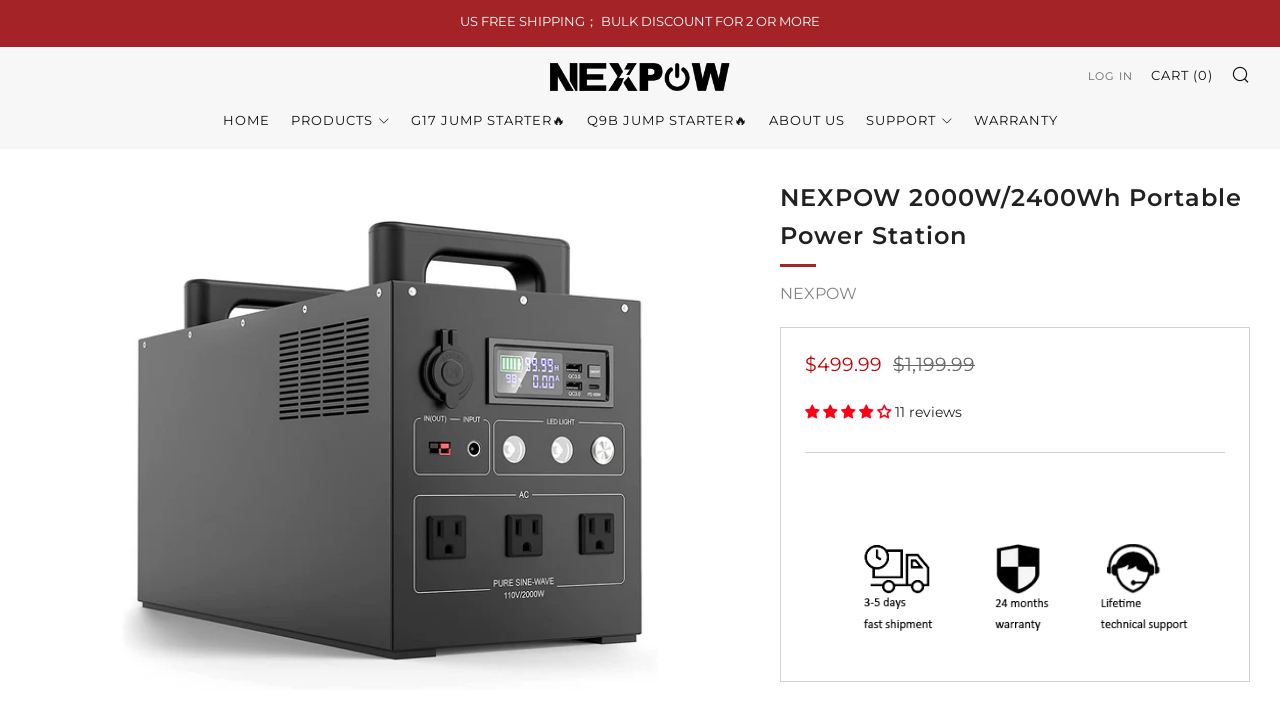

--- FILE ---
content_type: text/html; charset=utf-8
request_url: https://nexpow.com/products/nexpow-2000w-2400wh-portable-power-station
body_size: 47740
content:







    
        
        
        
    



    
    
        
        
        
    



    
    
        
        
        
    



    
    
        
        
        
    










    
        
        
        
    



    
    
        
        
        
    



    
    
        
        
        
    



    
    
        
        
        
    










    
        
        
        
    



    
    
        
        
        
    



    
    
        
        
        
    



    
    
        
        
        
    



<!doctype html>
<html class="no-js" lang="en">
<head><link href="//nexpow.com/cdn/shop/t/14/assets/tiny.content.min.css?v=1667" rel="stylesheet" type="text/css" media="all" /><link href="//nexpow.com/cdn/shop/t/14/assets/tiny.content.min.css?v=1667" rel="stylesheet" type="text/css" media="all" /><link href="//nexpow.com/cdn/shop/t/14/assets/tiny.content.min.css?v=1667" rel="stylesheet" type="text/css" media="all" />
  <script>
!function (w, d, t) {
  w.TiktokAnalyticsObject=t;var ttq=w[t]=w[t]||[];ttq.methods=["page","track","identify","instances","debug","on","off","once","ready","alias","group","enableCookie","disableCookie"],ttq.setAndDefer=function(t,e){t[e]=function(){t.push([e].concat(Array.prototype.slice.call(arguments,0)))}};for(var i=0;i<ttq.methods.length;i++)ttq.setAndDefer(ttq,ttq.methods[i]);ttq.instance=function(t){for(var e=ttq._i[t]||[],n=0;n<ttq.methods.length;n++)ttq.setAndDefer(e,ttq.methods[n]);return e},ttq.load=function(e,n){var i="https://analytics.tiktok.com/i18n/pixel/events.js";ttq._i=ttq._i||{},ttq._i[e]=[],ttq._i[e]._u=i,ttq._t=ttq._t||{},ttq._t[e]=+new Date,ttq._o=ttq._o||{},ttq._o[e]=n||{};var o=document.createElement("script");o.type="text/javascript",o.async=!0,o.src=i+"?sdkid="+e+"&lib="+t;var a=document.getElementsByTagName("script")[0];a.parentNode.insertBefore(o,a)};

  ttq.load('CCG5L83C77U0P3N5J400');
  ttq.page();
}(window, document, 'ttq');
</script>
    <meta name="facebook-domain-verification" content="anj35a96q5600kyt0hp817itcpvq0i" />
	<meta charset="utf-8">
	<meta http-equiv="X-UA-Compatible" content="IE=edge,chrome=1">
	<meta name="viewport" content="width=device-width, initial-scale=1.0, height=device-height, minimum-scale=1.0, maximum-scale=5">
	<meta name="theme-color" content="#a32327">

	<!-- Network optimisations -->
<link rel="preconnect" href="//cdn.shopify.com" crossorigin>
<link rel="preconnect" href="//fonts.shopifycdn.com" crossorigin>

<link rel="preload" as="style" href="//nexpow.com/cdn/shop/t/14/assets/theme-critical.css?v=13240638442739847081677740864"><link rel="preload" as="script" href="//nexpow.com/cdn/shop/t/14/assets/scrollreveal.min.js?v=163720458850474464051677740864"><link rel="preload" href="//nexpow.com/cdn/fonts/montserrat/montserrat_n4.81949fa0ac9fd2021e16436151e8eaa539321637.woff2" as="font" type="font/woff2" crossorigin>
<link rel="preload" href="//nexpow.com/cdn/fonts/montserrat/montserrat_n6.1326b3e84230700ef15b3a29fb520639977513e0.woff2" as="font" type="font/woff2" crossorigin>
<link rel="canonical" href="https://nexpow.com/products/nexpow-2000w-2400wh-portable-power-station">
    <link rel="shortcut icon" href="//nexpow.com/cdn/shop/files/nexpow-Favicon_32x32.png?v=1694758565" type="image/png">
	

	<!-- Title and description ================================================== --><title>NEXPOW 2000W/2400Wh Portable Power Station</title><meta name="description" content="【Newest LiFePO4 BATTERY &amp;amp; SUPER CAPACITY 】: NEXPOW upgrade LiFePO4 battery and capacity upgrade 2000W, It is an upgraded version of other lithium-ion batteries, The LiFePO4 battery type can charge faster, and battery cell for long-term durability, The LiFePO4 battery type can charge faster, it can recycle use 3,500">



















<!-- /snippets/social-meta-tags.liquid -->








<meta property="og:site_name" content="NEXPOW">
<meta property="og:url" content="https://nexpow.com/products/nexpow-2000w-2400wh-portable-power-station">
<meta property="og:title" content="NEXPOW 2000W/2400Wh Portable Power Station">
<meta property="og:type" content="product">
<meta property="og:description" content="【Newest LiFePO4 BATTERY &amp;amp; SUPER CAPACITY 】: NEXPOW upgrade LiFePO4 battery and capacity upgrade 2000W, It is an upgraded version of other lithium-ion batteries, The LiFePO4 battery type can charge faster, and battery cell for long-term durability, The LiFePO4 battery type can charge faster, it can recycle use 3,500">

  <meta property="og:price:amount" content="499.99">
  <meta property="og:price:currency" content="USD">

<meta property="og:image" content="http://nexpow.com/cdn/shop/products/2000w1_1200x1200.jpg?v=1672130226"><meta property="og:image" content="http://nexpow.com/cdn/shop/products/2000w2_1200x1200.jpg?v=1672130449"><meta property="og:image" content="http://nexpow.com/cdn/shop/products/2000w3_1200x1200.jpg?v=1672130522">
<meta property="og:image:secure_url" content="https://nexpow.com/cdn/shop/products/2000w1_1200x1200.jpg?v=1672130226"><meta property="og:image:secure_url" content="https://nexpow.com/cdn/shop/products/2000w2_1200x1200.jpg?v=1672130449"><meta property="og:image:secure_url" content="https://nexpow.com/cdn/shop/products/2000w3_1200x1200.jpg?v=1672130522">


<meta name="twitter:card" content="summary_large_image">
<meta name="twitter:title" content="NEXPOW 2000W/2400Wh Portable Power Station">
<meta name="twitter:description" content="【Newest LiFePO4 BATTERY &amp;amp; SUPER CAPACITY 】: NEXPOW upgrade LiFePO4 battery and capacity upgrade 2000W, It is an upgraded version of other lithium-ion batteries, The LiFePO4 battery type can charge faster, and battery cell for long-term durability, The LiFePO4 battery type can charge faster, it can recycle use 3,500">

	<!-- JS before CSSOM =================================================== -->
	<script type="text/javascript">
		theme = {};
		theme.t = {};
	    theme.t.add_to_cart = 'Add to cart';
	    theme.t.sold_out = 'Sold Out';
	    theme.t.unavailable = 'Unavailable';
	    theme.money_format = '${{amount}}';
		theme.map = {};
		theme.map_settings_url="//nexpow.com/cdn/shop/t/14/assets/map_settings.min.js?v=55973849163231613841677740864";
		theme.cart_type = 'notification';
		theme.cart_ajax = true;
		theme.routes = {
			rootUrl: "/",
			rootUrlSlash: "/",
			cartUrl: "/cart",
			cartAddUrl: "/cart/add",
			cartChangeUrl: "/cart/change"
		};
		theme.assets = {
			plyr: "//nexpow.com/cdn/shop/t/14/assets/plyr.min.js?v=4209607025050129391677740864",
			masonry: "//nexpow.com/cdn/shop/t/14/assets/masonry.min.js?v=52946867241060388171677740864",
			photoswipe: "//nexpow.com/cdn/shop/t/14/assets/photoswipe.min.js?v=25365026511866153621677740864",
			fecha: "//nexpow.com/cdn/shop/t/14/assets/fecha.min.js?v=77892649025288305351677740864"
		};
	</script>
	
	<style id="fontsupporttest">@font-face{font-family:"font";src:url("https://")}</style>
	<script type="text/javascript">
		function supportsFontFace() {
			function blacklist() {
				var match = /(WebKit|windows phone.+trident)\/(\d+)/i.exec(navigator.userAgent);
				return match && parseInt(match[2], 10) < (match[1] == 'WebKit' ? 533 : 6);
			}
			function hasFontFaceSrc() {
				var style = document.getElementById('fontsupporttest');
				var sheet = style.sheet || style.styleSheet;
				var cssText = sheet ? (sheet.cssRules && sheet.cssRules[0] ? sheet.cssRules[0].cssText : sheet.cssText || '') : '';
				return /src/i.test(cssText);
			}
			return !blacklist() && hasFontFaceSrc();
		}
		document.documentElement.classList.replace('no-js', 'js');
		if (window.matchMedia("(pointer: coarse)").matches) {document.documentElement.classList.add('touchevents')} else {document.documentElement.classList.add('no-touchevents')}
		if (supportsFontFace()) {document.documentElement.classList.add('fontface')}
	</script>
	<script src="//nexpow.com/cdn/shop/t/14/assets/jquery.min.js?v=115860211936397945481677740863" defer="defer"></script>
	<script src="//nexpow.com/cdn/shop/t/14/assets/vendor.min.js?v=107625413123165081331677740864" defer="defer"></script>
	<script src="//nexpow.com/cdn/shop/t/14/assets/ajax-cart.js?v=37901964180162130691677740877" defer="defer"></script>

  <!-- CSS ================================================== -->
  





<style data-shopify>

:root {
	--color--brand: #a32327;
	--color--brand-dark: #8e1e22;
	--color--brand-light: #b8282c;

	--color--accent: #ffde64;
	--color--accent-dark: #ffd94b;

	--color--link: #e37c7f;
	--color--link-dark: #250809;

	--color--text: #212121;
	--color--text-light: rgba(33, 33, 33, 0.7);
	--color--text-lighter: rgba(33, 33, 33, 0.55);
	--color--text-lightest: rgba(33, 33, 33, 0.2);
	--color--text-bg: rgba(33, 33, 33, 0.1);

	--color--text-bg: rgba(33, 33, 33, 0.1);

	--color--headings: #212121;
	--color--alt-text: #666666;
	--color--btn: #fff;

	--color--product-bg: rgba(0,0,0,0);
	--color--product-sale: #c00000;

	--color--drawer-bg: #ffffff;

	--color--bg: #fff;
	--color--bg-alpha: rgba(255, 255, 255, 0.8);
	--color--bg-light: #ffffff;
	--color--bg-dark: #f2f2f2;

	--color--drop-shadow: rgba(42, 42, 42, 0.22);

	--font--size-base: 14.0;
	--font--line-base: 30;

	--font--size-h1: 30;
	--font--size-h2: 24;
	--font--size-h3: 20;
	--font--size-h4: 18;
	--font--size-h5: 16;
	--font--size-h6: 14.0;

	--font--size-grid: 14;
	--font--size-nav: 13;

	--font--body: Montserrat, sans-serif;
	--font--body-style: normal;
    --font--body-weight: 400;

    --font--title: Montserrat, sans-serif;
	--font--title-weight: 600;
	--font--title-style: normal;
	--font--title-space: 1px;
	--font--title-transform: normal;
	--font--title-border: 1;
	--font--title-border-size: 3px;

	--font--button: Montserrat, sans-serif;
	--font--button-weight: 400;
	--font--button-style: normal;

	--font--button-space: 1px;
	--font--button-transform: uppercase;
	--font--button-size: 11;
	--font--button-mobile-size: 12px;
}
</style>
	<style>@font-face {
  font-family: Montserrat;
  font-weight: 400;
  font-style: normal;
  font-display: swap;
  src: url("//nexpow.com/cdn/fonts/montserrat/montserrat_n4.81949fa0ac9fd2021e16436151e8eaa539321637.woff2") format("woff2"),
       url("//nexpow.com/cdn/fonts/montserrat/montserrat_n4.a6c632ca7b62da89c3594789ba828388aac693fe.woff") format("woff");
}

@font-face {
  font-family: Montserrat;
  font-weight: 600;
  font-style: normal;
  font-display: swap;
  src: url("//nexpow.com/cdn/fonts/montserrat/montserrat_n6.1326b3e84230700ef15b3a29fb520639977513e0.woff2") format("woff2"),
       url("//nexpow.com/cdn/fonts/montserrat/montserrat_n6.652f051080eb14192330daceed8cd53dfdc5ead9.woff") format("woff");
}

@font-face {
  font-family: Montserrat;
  font-weight: 700;
  font-style: normal;
  font-display: swap;
  src: url("//nexpow.com/cdn/fonts/montserrat/montserrat_n7.3c434e22befd5c18a6b4afadb1e3d77c128c7939.woff2") format("woff2"),
       url("//nexpow.com/cdn/fonts/montserrat/montserrat_n7.5d9fa6e2cae713c8fb539a9876489d86207fe957.woff") format("woff");
}

@font-face {
  font-family: Montserrat;
  font-weight: 400;
  font-style: italic;
  font-display: swap;
  src: url("//nexpow.com/cdn/fonts/montserrat/montserrat_i4.5a4ea298b4789e064f62a29aafc18d41f09ae59b.woff2") format("woff2"),
       url("//nexpow.com/cdn/fonts/montserrat/montserrat_i4.072b5869c5e0ed5b9d2021e4c2af132e16681ad2.woff") format("woff");
}

@font-face {
  font-family: Montserrat;
  font-weight: 700;
  font-style: italic;
  font-display: swap;
  src: url("//nexpow.com/cdn/fonts/montserrat/montserrat_i7.a0d4a463df4f146567d871890ffb3c80408e7732.woff2") format("woff2"),
       url("//nexpow.com/cdn/fonts/montserrat/montserrat_i7.f6ec9f2a0681acc6f8152c40921d2a4d2e1a2c78.woff") format("woff");
}

</style>

<link rel="stylesheet" href="//nexpow.com/cdn/shop/t/14/assets/theme-critical.css?v=13240638442739847081677740864">

<link rel="preload" href="//nexpow.com/cdn/shop/t/14/assets/theme.css?v=172465523007668140211677740864" as="style" onload="this.onload=null;this.rel='stylesheet'">
<noscript><link rel="stylesheet" href="//nexpow.com/cdn/shop/t/14/assets/theme.css?v=172465523007668140211677740864"></noscript>
<script>
	/*! loadCSS rel=preload polyfill. [c]2017 Filament Group, Inc. MIT License */
	(function(w){"use strict";if(!w.loadCSS){w.loadCSS=function(){}}var rp=loadCSS.relpreload={};rp.support=(function(){var ret;try{ret=w.document.createElement("link").relList.supports("preload")}catch(e){ret=false}return function(){return ret}})();rp.bindMediaToggle=function(link){var finalMedia=link.media||"all";function enableStylesheet(){if(link.addEventListener){link.removeEventListener("load",enableStylesheet)}else if(link.attachEvent){link.detachEvent("onload",enableStylesheet)}link.setAttribute("onload",null);link.media=finalMedia}if(link.addEventListener){link.addEventListener("load",enableStylesheet)}else if(link.attachEvent){link.attachEvent("onload",enableStylesheet)}setTimeout(function(){link.rel="stylesheet";link.media="only x"});setTimeout(enableStylesheet,3000)};rp.poly=function(){if(rp.support()){return}var links=w.document.getElementsByTagName("link");for(var i=0;i<links.length;i+=1){var link=links[i];if(link.rel==="preload"&&link.getAttribute("as")==="style"&&!link.getAttribute("data-loadcss")){link.setAttribute("data-loadcss",true);rp.bindMediaToggle(link)}}};if(!rp.support()){rp.poly();var run=w.setInterval(rp.poly,500);if(w.addEventListener){w.addEventListener("load",function(){rp.poly();w.clearInterval(run)})}else if(w.attachEvent){w.attachEvent("onload",function(){rp.poly();w.clearInterval(run)})}}if(typeof exports!=="undefined"){exports.loadCSS=loadCSS}else{w.loadCSS=loadCSS}}(typeof global!=="undefined"?global:this));
</script>

	<!-- JS after CSSOM=================================================== -->
	<script src="//nexpow.com/cdn/shop/t/14/assets/theme.min.js?v=116675827242693986661677740863" defer="defer"></script>
	<script src="//nexpow.com/cdn/shop/t/14/assets/custom.js?v=152733329445290166911677740864" defer="defer"></script>

	

  
		<script src="//nexpow.com/cdn/shop/t/14/assets/scrollreveal.min.js?v=163720458850474464051677740864"></script>
	
	

	<!-- Header hook for plugins ================================================== -->
  <script>window.performance && window.performance.mark && window.performance.mark('shopify.content_for_header.start');</script><meta name="google-site-verification" content="s8E71vfmpxqM0gXxM_a-cT77K7WR272WRwIjpsgOxaY">
<meta id="shopify-digital-wallet" name="shopify-digital-wallet" content="/62075502798/digital_wallets/dialog">
<meta name="shopify-checkout-api-token" content="1fa9dbae7e6bc35ef3d7089ac615c32e">
<meta id="in-context-paypal-metadata" data-shop-id="62075502798" data-venmo-supported="true" data-environment="production" data-locale="en_US" data-paypal-v4="true" data-currency="USD">
<link rel="alternate" type="application/json+oembed" href="https://nexpow.com/products/nexpow-2000w-2400wh-portable-power-station.oembed">
<script async="async" src="/checkouts/internal/preloads.js?locale=en-US"></script>
<script id="shopify-features" type="application/json">{"accessToken":"1fa9dbae7e6bc35ef3d7089ac615c32e","betas":["rich-media-storefront-analytics"],"domain":"nexpow.com","predictiveSearch":true,"shopId":62075502798,"locale":"en"}</script>
<script>var Shopify = Shopify || {};
Shopify.shop = "nexpow2022.myshopify.com";
Shopify.locale = "en";
Shopify.currency = {"active":"USD","rate":"1.0"};
Shopify.country = "US";
Shopify.theme = {"name":"页尾修改版_去除购物车","id":130524250318,"schema_name":"Venue","schema_version":"7.0.2","theme_store_id":null,"role":"main"};
Shopify.theme.handle = "null";
Shopify.theme.style = {"id":null,"handle":null};
Shopify.cdnHost = "nexpow.com/cdn";
Shopify.routes = Shopify.routes || {};
Shopify.routes.root = "/";</script>
<script type="module">!function(o){(o.Shopify=o.Shopify||{}).modules=!0}(window);</script>
<script>!function(o){function n(){var o=[];function n(){o.push(Array.prototype.slice.apply(arguments))}return n.q=o,n}var t=o.Shopify=o.Shopify||{};t.loadFeatures=n(),t.autoloadFeatures=n()}(window);</script>
<script id="shop-js-analytics" type="application/json">{"pageType":"product"}</script>
<script defer="defer" async type="module" src="//nexpow.com/cdn/shopifycloud/shop-js/modules/v2/client.init-shop-cart-sync_WVOgQShq.en.esm.js"></script>
<script defer="defer" async type="module" src="//nexpow.com/cdn/shopifycloud/shop-js/modules/v2/chunk.common_C_13GLB1.esm.js"></script>
<script defer="defer" async type="module" src="//nexpow.com/cdn/shopifycloud/shop-js/modules/v2/chunk.modal_CLfMGd0m.esm.js"></script>
<script type="module">
  await import("//nexpow.com/cdn/shopifycloud/shop-js/modules/v2/client.init-shop-cart-sync_WVOgQShq.en.esm.js");
await import("//nexpow.com/cdn/shopifycloud/shop-js/modules/v2/chunk.common_C_13GLB1.esm.js");
await import("//nexpow.com/cdn/shopifycloud/shop-js/modules/v2/chunk.modal_CLfMGd0m.esm.js");

  window.Shopify.SignInWithShop?.initShopCartSync?.({"fedCMEnabled":true,"windoidEnabled":true});

</script>
<script>(function() {
  var isLoaded = false;
  function asyncLoad() {
    if (isLoaded) return;
    isLoaded = true;
    var urls = ["\/\/cdn.shopify.com\/proxy\/42f338db13f69f12dc606af197bc5802841daa0bfb831e3c338a626cae8c5f0b\/api.goaffpro.com\/loader.js?shop=nexpow2022.myshopify.com\u0026sp-cache-control=cHVibGljLCBtYXgtYWdlPTkwMA","https:\/\/static.shareasale.com\/json\/shopify\/deduplication.js?shop=nexpow2022.myshopify.com","https:\/\/static.shareasale.com\/json\/shopify\/shareasale-tracking.js?sasmid=132631\u0026ssmtid=19038\u0026shop=nexpow2022.myshopify.com","https:\/\/nexpow.com\/apps\/giraffly-trust\/trust-worker-b3e5a6de23afdf9b2cc7df4180890f1a7546126a.js?v=20221118171956\u0026shop=nexpow2022.myshopify.com","https:\/\/sdks.automizely.com\/conversions\/v1\/conversions.js?app_connection_id=5a9b7a433f074f6e991c8565d1bbe7e3\u0026mapped_org_id=9ba569abb73a98de57aa82fb88c301e8_v1\u0026shop=nexpow2022.myshopify.com","\/\/shopify.privy.com\/widget.js?shop=nexpow2022.myshopify.com","\/\/shopify.privy.com\/widget.js?shop=nexpow2022.myshopify.com","https:\/\/loox.io\/widget\/WRuC47RIy7\/loox.1699954037086.js?shop=nexpow2022.myshopify.com","https:\/\/cdn.ryviu.com\/v\/static\/js\/app.js?shop=nexpow2022.myshopify.com","https:\/\/static.klaviyo.com\/onsite\/js\/SEDs2A\/klaviyo.js?company_id=SEDs2A\u0026shop=nexpow2022.myshopify.com","https:\/\/chat.quickcep.com\/initQuickChat.js?platform=shopify\u0026accessId=b530e6d5-1439-48f2-941f-a330522b608f\u0026shop=nexpow2022.myshopify.com","https:\/\/chat.quickcep.com\/initQuickChat.js?platform=shopify\u0026accessId=a98b1cb0-3617-46c0-a84f-3eca5d053715\u0026shop=nexpow2022.myshopify.com"];
    for (var i = 0; i < urls.length; i++) {
      var s = document.createElement('script');
      s.type = 'text/javascript';
      s.async = true;
      s.src = urls[i];
      var x = document.getElementsByTagName('script')[0];
      x.parentNode.insertBefore(s, x);
    }
  };
  if(window.attachEvent) {
    window.attachEvent('onload', asyncLoad);
  } else {
    window.addEventListener('load', asyncLoad, false);
  }
})();</script>
<script id="__st">var __st={"a":62075502798,"offset":28800,"reqid":"3721fc74-3e75-4a99-b574-b32c854988d3-1769714292","pageurl":"nexpow.com\/products\/nexpow-2000w-2400wh-portable-power-station","u":"d89b754fd375","p":"product","rtyp":"product","rid":7145804595406};</script>
<script>window.ShopifyPaypalV4VisibilityTracking = true;</script>
<script id="captcha-bootstrap">!function(){'use strict';const t='contact',e='account',n='new_comment',o=[[t,t],['blogs',n],['comments',n],[t,'customer']],c=[[e,'customer_login'],[e,'guest_login'],[e,'recover_customer_password'],[e,'create_customer']],r=t=>t.map((([t,e])=>`form[action*='/${t}']:not([data-nocaptcha='true']) input[name='form_type'][value='${e}']`)).join(','),a=t=>()=>t?[...document.querySelectorAll(t)].map((t=>t.form)):[];function s(){const t=[...o],e=r(t);return a(e)}const i='password',u='form_key',d=['recaptcha-v3-token','g-recaptcha-response','h-captcha-response',i],f=()=>{try{return window.sessionStorage}catch{return}},m='__shopify_v',_=t=>t.elements[u];function p(t,e,n=!1){try{const o=window.sessionStorage,c=JSON.parse(o.getItem(e)),{data:r}=function(t){const{data:e,action:n}=t;return t[m]||n?{data:e,action:n}:{data:t,action:n}}(c);for(const[e,n]of Object.entries(r))t.elements[e]&&(t.elements[e].value=n);n&&o.removeItem(e)}catch(o){console.error('form repopulation failed',{error:o})}}const l='form_type',E='cptcha';function T(t){t.dataset[E]=!0}const w=window,h=w.document,L='Shopify',v='ce_forms',y='captcha';let A=!1;((t,e)=>{const n=(g='f06e6c50-85a8-45c8-87d0-21a2b65856fe',I='https://cdn.shopify.com/shopifycloud/storefront-forms-hcaptcha/ce_storefront_forms_captcha_hcaptcha.v1.5.2.iife.js',D={infoText:'Protected by hCaptcha',privacyText:'Privacy',termsText:'Terms'},(t,e,n)=>{const o=w[L][v],c=o.bindForm;if(c)return c(t,g,e,D).then(n);var r;o.q.push([[t,g,e,D],n]),r=I,A||(h.body.append(Object.assign(h.createElement('script'),{id:'captcha-provider',async:!0,src:r})),A=!0)});var g,I,D;w[L]=w[L]||{},w[L][v]=w[L][v]||{},w[L][v].q=[],w[L][y]=w[L][y]||{},w[L][y].protect=function(t,e){n(t,void 0,e),T(t)},Object.freeze(w[L][y]),function(t,e,n,w,h,L){const[v,y,A,g]=function(t,e,n){const i=e?o:[],u=t?c:[],d=[...i,...u],f=r(d),m=r(i),_=r(d.filter((([t,e])=>n.includes(e))));return[a(f),a(m),a(_),s()]}(w,h,L),I=t=>{const e=t.target;return e instanceof HTMLFormElement?e:e&&e.form},D=t=>v().includes(t);t.addEventListener('submit',(t=>{const e=I(t);if(!e)return;const n=D(e)&&!e.dataset.hcaptchaBound&&!e.dataset.recaptchaBound,o=_(e),c=g().includes(e)&&(!o||!o.value);(n||c)&&t.preventDefault(),c&&!n&&(function(t){try{if(!f())return;!function(t){const e=f();if(!e)return;const n=_(t);if(!n)return;const o=n.value;o&&e.removeItem(o)}(t);const e=Array.from(Array(32),(()=>Math.random().toString(36)[2])).join('');!function(t,e){_(t)||t.append(Object.assign(document.createElement('input'),{type:'hidden',name:u})),t.elements[u].value=e}(t,e),function(t,e){const n=f();if(!n)return;const o=[...t.querySelectorAll(`input[type='${i}']`)].map((({name:t})=>t)),c=[...d,...o],r={};for(const[a,s]of new FormData(t).entries())c.includes(a)||(r[a]=s);n.setItem(e,JSON.stringify({[m]:1,action:t.action,data:r}))}(t,e)}catch(e){console.error('failed to persist form',e)}}(e),e.submit())}));const S=(t,e)=>{t&&!t.dataset[E]&&(n(t,e.some((e=>e===t))),T(t))};for(const o of['focusin','change'])t.addEventListener(o,(t=>{const e=I(t);D(e)&&S(e,y())}));const B=e.get('form_key'),M=e.get(l),P=B&&M;t.addEventListener('DOMContentLoaded',(()=>{const t=y();if(P)for(const e of t)e.elements[l].value===M&&p(e,B);[...new Set([...A(),...v().filter((t=>'true'===t.dataset.shopifyCaptcha))])].forEach((e=>S(e,t)))}))}(h,new URLSearchParams(w.location.search),n,t,e,['guest_login'])})(!0,!0)}();</script>
<script integrity="sha256-4kQ18oKyAcykRKYeNunJcIwy7WH5gtpwJnB7kiuLZ1E=" data-source-attribution="shopify.loadfeatures" defer="defer" src="//nexpow.com/cdn/shopifycloud/storefront/assets/storefront/load_feature-a0a9edcb.js" crossorigin="anonymous"></script>
<script data-source-attribution="shopify.dynamic_checkout.dynamic.init">var Shopify=Shopify||{};Shopify.PaymentButton=Shopify.PaymentButton||{isStorefrontPortableWallets:!0,init:function(){window.Shopify.PaymentButton.init=function(){};var t=document.createElement("script");t.src="https://nexpow.com/cdn/shopifycloud/portable-wallets/latest/portable-wallets.en.js",t.type="module",document.head.appendChild(t)}};
</script>
<script data-source-attribution="shopify.dynamic_checkout.buyer_consent">
  function portableWalletsHideBuyerConsent(e){var t=document.getElementById("shopify-buyer-consent"),n=document.getElementById("shopify-subscription-policy-button");t&&n&&(t.classList.add("hidden"),t.setAttribute("aria-hidden","true"),n.removeEventListener("click",e))}function portableWalletsShowBuyerConsent(e){var t=document.getElementById("shopify-buyer-consent"),n=document.getElementById("shopify-subscription-policy-button");t&&n&&(t.classList.remove("hidden"),t.removeAttribute("aria-hidden"),n.addEventListener("click",e))}window.Shopify?.PaymentButton&&(window.Shopify.PaymentButton.hideBuyerConsent=portableWalletsHideBuyerConsent,window.Shopify.PaymentButton.showBuyerConsent=portableWalletsShowBuyerConsent);
</script>
<script data-source-attribution="shopify.dynamic_checkout.cart.bootstrap">document.addEventListener("DOMContentLoaded",(function(){function t(){return document.querySelector("shopify-accelerated-checkout-cart, shopify-accelerated-checkout")}if(t())Shopify.PaymentButton.init();else{new MutationObserver((function(e,n){t()&&(Shopify.PaymentButton.init(),n.disconnect())})).observe(document.body,{childList:!0,subtree:!0})}}));
</script>
<script id='scb4127' type='text/javascript' async='' src='https://nexpow.com/cdn/shopifycloud/privacy-banner/storefront-banner.js'></script><link id="shopify-accelerated-checkout-styles" rel="stylesheet" media="screen" href="https://nexpow.com/cdn/shopifycloud/portable-wallets/latest/accelerated-checkout-backwards-compat.css" crossorigin="anonymous">
<style id="shopify-accelerated-checkout-cart">
        #shopify-buyer-consent {
  margin-top: 1em;
  display: inline-block;
  width: 100%;
}

#shopify-buyer-consent.hidden {
  display: none;
}

#shopify-subscription-policy-button {
  background: none;
  border: none;
  padding: 0;
  text-decoration: underline;
  font-size: inherit;
  cursor: pointer;
}

#shopify-subscription-policy-button::before {
  box-shadow: none;
}

      </style>

<script>window.performance && window.performance.mark && window.performance.mark('shopify.content_for_header.end');</script>
  

 <script>
    var scmCustomCss= ``;
    var scmLanguage= (typeof scmLanguage == "undefined" || scmLanguage == null) ? `
  {
    "box_reviews": {
      "title_info": "Customer reviews",
      "average_info": "out of 5",
      "before_number": "Based on ",
      "after_number": " reviews",
      "all_reviews": "All reviews"
    },
    "box_write": {
      "title_write": "Write A Review",
      "before_star": "Your rating",
      "input_name": "Your name",
      "input_email": "Your email",
      "input_text_area": "Enter your feedback here",
      "input_photo": "ADD PHOTO",
      "button_write": "Submit Review",
      "write_cancel": "Cancel",
      "message_error_character": "Please replace the &#39;&lt;,&gt;&#39; character with the equivalent character",
      "message_error_file_upload": "Please upload a file smaller than 2MB.",
      "message_error_video_upload": "Please upload a video file smaller than 50MB",
      "message_error_type_media_upload": "Not support this file.",
      "message_success": "Thank you!",
      "message_fail": "Submitted unsuccessfully!"
    },
    "reviews_list": {
      "view_product": "See product",
      "read_more": "Read more",
      "helpful": "Translation missing: en.smart_aliexpress_review.reviews_list.helpful",
      "reply": "Shop owner replied: ",
      "button_load_more": "Load more",
      "purchased": "Purchased"
    },
    "sort_box" : {
        "reviews": "Sort reviews",
        "content": "Sort by content",
        "pictures": "Sort by photo",
        "date": "Sort by date",
        "rating": "Sort by rating"
    },
    "empty_page" : {
        "title": "Customer Reviews",
        "des": "This product has no review. Be the first one to review it"
    },
    "thank_you" : {
        "title": "Your review has been submitted!",
        "des": "This message will automatically close in 8 seconds."
    },
    "discount": {
      "title": "Use the following discount code for {{discount_value}} off your next purchase",
      "des": "We&#39;ll also send it by email",
      "action": "Continue",
      "badge": "Get {{discount_value}} off",
      "photo": "Upload photo reviews to get {{discount_value}} off discount instantly"
    }
  }` : scmLanguage;
</script>


<script>(() => {const installerKey = 'docapp-discount-auto-install'; const urlParams = new URLSearchParams(window.location.search); if (urlParams.get(installerKey)) {window.sessionStorage.setItem(installerKey, JSON.stringify({integrationId: urlParams.get('docapp-integration-id'), divClass: urlParams.get('docapp-install-class'), check: urlParams.get('docapp-check')}));}})();</script>

<script>(() => {const previewKey = 'docapp-discount-test'; const urlParams = new URLSearchParams(window.location.search); if (urlParams.get(previewKey)) {window.sessionStorage.setItem(previewKey, JSON.stringify({active: true, integrationId: urlParams.get('docapp-discount-inst-test')}));}})();</script>



    

    
  


<!-- BEGIN app block: shopify://apps/sales-discounts/blocks/sale-labels/29205fb1-2e68-4d81-a905-d828a51c8413 --><style>#Product-Slider>div+div .hc-sale-tag,.Product__Gallery--stack .Product__SlideItem+.Product__SlideItem .hc-sale-tag,.\#product-card-badge.\@type\:sale,.badge--on-sale,.badge--onsale,.badge.color-sale,.badge.onsale,.flag.sale,.grid-product__on-sale,.grid-product__tag--sale,.hc-sale-tag+.ProductItem__Wrapper .ProductItem__Label,.hc-sale-tag+.badge__container,.hc-sale-tag+.card__inner .badge,.hc-sale-tag+.card__inner+.card__content .card__badge,.hc-sale-tag+link+.card-wrapper .card__badge,.hc-sale-tag+.card__wrapper .card__badge,.hc-sale-tag+.image-wrapper .product-item__badge,.hc-sale-tag+.product--labels,.hc-sale-tag+.product-item__image-wrapper .product-item__label-list,.hc-sale-tag+a .label,.hc-sale-tag+img+.product-item__meta+.product-item__badge,.label .overlay-sale,.lbl.on-sale,.media-column+.media-column .hc-sale-tag,.price__badge-sale,.product-badge--sale,.product-badge__sale,.product-card__label--sale,.product-item__badge--sale,.product-label--on-sale,.product-label--sale,.product-label.sale,.product__badge--sale,.product__badge__item--sale,.product__media-icon,.productitem__badge--sale,.sale-badge,.sale-box,.sale-item.icn,.sale-sticker,.sale_banner,.theme-img+.theme-img .hc-sale-tag,.hc-sale-tag+a+.badge,.hc-sale-tag+div .badge{display:none!important}.facets__display{z-index:3!important}.indiv-product .hc-sale-tag,.product-item--with-hover-swatches .hc-sale-tag,.product-recommendations .hc-sale-tag{z-index:3}#Product-Slider .hc-sale-tag{z-index:6}.product-holder .hc-sale-tag{z-index:9}.apply-gallery-animation .hc-product-page{z-index:10}.product-card.relative.flex.flex-col .hc-sale-tag{z-index:21}@media only screen and (min-width:750px){.product-gallery-item+.product-gallery-item .hc-sale-tag,.product__slide+.product__slide .hc-sale-tag,.yv-product-slider-item+.yv-product-slider-item .hc-sale-tag{display:none!important}}@media (min-width:960px){.product__media-item+.product__media-item .hc-sale-tag,.splide__slide+.splide__slide .hc-sale-tag{display:none!important}}
</style>
<script>
  let hcSaleLabelSettings = {
    domain: "nexpow2022.myshopify.com",
    variants: [{"id":41714975867086,"title":"Default Title","option1":"Default Title","option2":null,"option3":null,"sku":"","requires_shipping":true,"taxable":true,"featured_image":null,"available":false,"name":"NEXPOW  2000W\/2400Wh Portable Power Station","public_title":null,"options":["Default Title"],"price":49999,"weight":4536,"compare_at_price":119999,"inventory_management":"shopify","barcode":"","requires_selling_plan":false,"selling_plan_allocations":[]}],
    selectedVariant: {"id":41714975867086,"title":"Default Title","option1":"Default Title","option2":null,"option3":null,"sku":"","requires_shipping":true,"taxable":true,"featured_image":null,"available":false,"name":"NEXPOW  2000W\/2400Wh Portable Power Station","public_title":null,"options":["Default Title"],"price":49999,"weight":4536,"compare_at_price":119999,"inventory_management":"shopify","barcode":"","requires_selling_plan":false,"selling_plan_allocations":[]},
    productPageImages: ["\/\/nexpow.com\/cdn\/shop\/products\/2000w1.jpg?v=1672130226","\/\/nexpow.com\/cdn\/shop\/products\/2000w2.jpg?v=1672130449","\/\/nexpow.com\/cdn\/shop\/products\/2000w3.jpg?v=1672130522","\/\/nexpow.com\/cdn\/shop\/products\/aca72a92b99d4a0079d0faf2d86a69d4.jpg?v=1681702431","\/\/nexpow.com\/cdn\/shop\/products\/2000w5.jpg?v=1681702430","\/\/nexpow.com\/cdn\/shop\/products\/2000w6.jpg?v=1681702430"],
    
  }
</script>
<style>.hc-sale-tag{z-index:2;width:44px;height:44px;background-color:#fb485e;position:absolute!important;top:8px;left:8px;line-height:44px;text-align:center;font-weight:700;color:#fff}.hc-sale-tag:before{content:'';position:absolute;z-index:2;left:0;bottom:-21px;border-left:22px solid #fb485e;border-right:22px solid #fb485e;border-bottom:22px solid transparent}@media screen and (max-width: 680px){.hc-sale-tag{top:2px;left:2px;height:34px;line-height:34px}}.hc-sale-tag{background:#a32327;color:#ffffff;}.hc-sale-tag:before{border-left-color:#a32327;border-right-color:#a32327;}</style><script>document.addEventListener("DOMContentLoaded",function(){"undefined"!=typeof hcVariants&&function(e){function t(e,t,a){return function(){if(a)return t.apply(this,arguments),e.apply(this,arguments);var n=e.apply(this,arguments);return t.apply(this,arguments),n}}var a=null;function n(){var t=window.location.search.replace(/.*variant=(\d+).*/,"$1");t&&t!=a&&(a=t,e(t))}window.history.pushState=t(history.pushState,n),window.history.replaceState=t(history.replaceState,n),window.addEventListener("popstate",n)}(function(e){let t=null;for(var a=0;a<hcVariants.length;a++)if(hcVariants[a].id==e){t=hcVariants[a];var n=document.querySelectorAll(".hc-product-page.hc-sale-tag");if(t.compare_at_price&&t.compare_at_price>t.price){var r=100*(t.compare_at_price-t.price)/t.compare_at_price;if(null!=r)for(a=0;a<n.length;a++)n[a].childNodes[0].textContent=r.toFixed(0)+"%",n[a].style.display="block";else for(a=0;a<n.length;a++)n[a].style.display="none"}else for(a=0;a<n.length;a++)n[a].style.display="none";break}})});</script> 


<!-- END app block --><!-- BEGIN app block: shopify://apps/judge-me-reviews/blocks/judgeme_core/61ccd3b1-a9f2-4160-9fe9-4fec8413e5d8 --><!-- Start of Judge.me Core -->






<link rel="dns-prefetch" href="https://cdnwidget.judge.me">
<link rel="dns-prefetch" href="https://cdn.judge.me">
<link rel="dns-prefetch" href="https://cdn1.judge.me">
<link rel="dns-prefetch" href="https://api.judge.me">

<script data-cfasync='false' class='jdgm-settings-script'>window.jdgmSettings={"pagination":5,"disable_web_reviews":false,"badge_no_review_text":"No reviews","badge_n_reviews_text":"{{ n }} review/reviews","badge_star_color":"#ff0016","hide_badge_preview_if_no_reviews":true,"badge_hide_text":false,"enforce_center_preview_badge":false,"widget_title":"Customer Reviews","widget_open_form_text":"Write a review","widget_close_form_text":"Cancel review","widget_refresh_page_text":"Refresh page","widget_summary_text":"Based on {{ number_of_reviews }} review/reviews","widget_no_review_text":"Be the first to write a review","widget_name_field_text":"Display name","widget_verified_name_field_text":"Verified Name (public)","widget_name_placeholder_text":"Display name","widget_required_field_error_text":"This field is required.","widget_email_field_text":"Email address","widget_verified_email_field_text":"Verified Email (private, can not be edited)","widget_email_placeholder_text":"Your email address","widget_email_field_error_text":"Please enter a valid email address.","widget_rating_field_text":"Rating","widget_review_title_field_text":"Review Title","widget_review_title_placeholder_text":"Give your review a title","widget_review_body_field_text":"Review content","widget_review_body_placeholder_text":"Start writing here...","widget_pictures_field_text":"Picture/Video (optional)","widget_submit_review_text":"Submit Review","widget_submit_verified_review_text":"Submit Verified Review","widget_submit_success_msg_with_auto_publish":"Thank you! Please refresh the page in a few moments to see your review. You can remove or edit your review by logging into \u003ca href='https://judge.me/login' target='_blank' rel='nofollow noopener'\u003eJudge.me\u003c/a\u003e","widget_submit_success_msg_no_auto_publish":"Thank you! Your review will be published as soon as it is approved by the shop admin. You can remove or edit your review by logging into \u003ca href='https://judge.me/login' target='_blank' rel='nofollow noopener'\u003eJudge.me\u003c/a\u003e","widget_show_default_reviews_out_of_total_text":"Showing {{ n_reviews_shown }} out of {{ n_reviews }} reviews.","widget_show_all_link_text":"Show all","widget_show_less_link_text":"Show less","widget_author_said_text":"{{ reviewer_name }} said:","widget_days_text":"{{ n }} days ago","widget_weeks_text":"{{ n }} week/weeks ago","widget_months_text":"{{ n }} month/months ago","widget_years_text":"{{ n }} year/years ago","widget_yesterday_text":"Yesterday","widget_today_text":"Today","widget_replied_text":"\u003e\u003e {{ shop_name }} replied:","widget_read_more_text":"Read more","widget_reviewer_name_as_initial":"","widget_rating_filter_color":"#fbcd0a","widget_rating_filter_see_all_text":"See all reviews","widget_sorting_most_recent_text":"Most Recent","widget_sorting_highest_rating_text":"Highest Rating","widget_sorting_lowest_rating_text":"Lowest Rating","widget_sorting_with_pictures_text":"Only Pictures","widget_sorting_most_helpful_text":"Most Helpful","widget_open_question_form_text":"Ask a question","widget_reviews_subtab_text":"Reviews","widget_questions_subtab_text":"Questions","widget_question_label_text":"Question","widget_answer_label_text":"Answer","widget_question_placeholder_text":"Write your question here","widget_submit_question_text":"Submit Question","widget_question_submit_success_text":"Thank you for your question! We will notify you once it gets answered.","widget_star_color":"#ff0016","verified_badge_text":"Verified","verified_badge_bg_color":"","verified_badge_text_color":"","verified_badge_placement":"left-of-reviewer-name","widget_review_max_height":"","widget_hide_border":false,"widget_social_share":false,"widget_thumb":false,"widget_review_location_show":false,"widget_location_format":"","all_reviews_include_out_of_store_products":true,"all_reviews_out_of_store_text":"(out of store)","all_reviews_pagination":100,"all_reviews_product_name_prefix_text":"about","enable_review_pictures":true,"enable_question_anwser":false,"widget_theme":"default","review_date_format":"mm/dd/yyyy","default_sort_method":"most-recent","widget_product_reviews_subtab_text":"Product Reviews","widget_shop_reviews_subtab_text":"Shop Reviews","widget_other_products_reviews_text":"Reviews for other products","widget_store_reviews_subtab_text":"Store reviews","widget_no_store_reviews_text":"This store hasn't received any reviews yet","widget_web_restriction_product_reviews_text":"This product hasn't received any reviews yet","widget_no_items_text":"No items found","widget_show_more_text":"Show more","widget_write_a_store_review_text":"Write a Store Review","widget_other_languages_heading":"Reviews in Other Languages","widget_translate_review_text":"Translate review to {{ language }}","widget_translating_review_text":"Translating...","widget_show_original_translation_text":"Show original ({{ language }})","widget_translate_review_failed_text":"Review couldn't be translated.","widget_translate_review_retry_text":"Retry","widget_translate_review_try_again_later_text":"Try again later","show_product_url_for_grouped_product":false,"widget_sorting_pictures_first_text":"Pictures First","show_pictures_on_all_rev_page_mobile":false,"show_pictures_on_all_rev_page_desktop":false,"floating_tab_hide_mobile_install_preference":false,"floating_tab_button_name":"★ Reviews","floating_tab_title":"Let customers speak for us","floating_tab_button_color":"","floating_tab_button_background_color":"","floating_tab_url":"","floating_tab_url_enabled":false,"floating_tab_tab_style":"text","all_reviews_text_badge_text":"Customers rate us {{ shop.metafields.judgeme.all_reviews_rating | round: 1 }}/5 based on {{ shop.metafields.judgeme.all_reviews_count }} reviews.","all_reviews_text_badge_text_branded_style":"{{ shop.metafields.judgeme.all_reviews_rating | round: 1 }} out of 5 stars based on {{ shop.metafields.judgeme.all_reviews_count }} reviews","is_all_reviews_text_badge_a_link":false,"show_stars_for_all_reviews_text_badge":false,"all_reviews_text_badge_url":"","all_reviews_text_style":"text","all_reviews_text_color_style":"judgeme_brand_color","all_reviews_text_color":"#108474","all_reviews_text_show_jm_brand":true,"featured_carousel_show_header":true,"featured_carousel_title":"Let customers speak for us","testimonials_carousel_title":"Customers are saying","videos_carousel_title":"Real customer stories","cards_carousel_title":"Customers are saying","featured_carousel_count_text":"from {{ n }} reviews","featured_carousel_add_link_to_all_reviews_page":false,"featured_carousel_url":"","featured_carousel_show_images":true,"featured_carousel_autoslide_interval":5,"featured_carousel_arrows_on_the_sides":false,"featured_carousel_height":250,"featured_carousel_width":80,"featured_carousel_image_size":0,"featured_carousel_image_height":250,"featured_carousel_arrow_color":"#eeeeee","verified_count_badge_style":"vintage","verified_count_badge_orientation":"horizontal","verified_count_badge_color_style":"judgeme_brand_color","verified_count_badge_color":"#108474","is_verified_count_badge_a_link":false,"verified_count_badge_url":"","verified_count_badge_show_jm_brand":true,"widget_rating_preset_default":5,"widget_first_sub_tab":"product-reviews","widget_show_histogram":true,"widget_histogram_use_custom_color":false,"widget_pagination_use_custom_color":false,"widget_star_use_custom_color":true,"widget_verified_badge_use_custom_color":false,"widget_write_review_use_custom_color":false,"picture_reminder_submit_button":"Upload Pictures","enable_review_videos":false,"mute_video_by_default":false,"widget_sorting_videos_first_text":"Videos First","widget_review_pending_text":"Pending","featured_carousel_items_for_large_screen":5,"social_share_options_order":"Facebook,Twitter","remove_microdata_snippet":true,"disable_json_ld":false,"enable_json_ld_products":false,"preview_badge_show_question_text":false,"preview_badge_no_question_text":"No questions","preview_badge_n_question_text":"{{ number_of_questions }} question/questions","qa_badge_show_icon":false,"qa_badge_position":"same-row","remove_judgeme_branding":false,"widget_add_search_bar":false,"widget_search_bar_placeholder":"Search","widget_sorting_verified_only_text":"Verified only","featured_carousel_theme":"vertical","featured_carousel_show_rating":true,"featured_carousel_show_title":true,"featured_carousel_show_body":true,"featured_carousel_show_date":false,"featured_carousel_show_reviewer":true,"featured_carousel_show_product":false,"featured_carousel_header_background_color":"#108474","featured_carousel_header_text_color":"#ffffff","featured_carousel_name_product_separator":"reviewed","featured_carousel_full_star_background":"#108474","featured_carousel_empty_star_background":"#dadada","featured_carousel_vertical_theme_background":"#f9fafb","featured_carousel_verified_badge_enable":false,"featured_carousel_verified_badge_color":"#108474","featured_carousel_border_style":"round","featured_carousel_review_line_length_limit":3,"featured_carousel_more_reviews_button_text":"Read more reviews","featured_carousel_view_product_button_text":"View product","all_reviews_page_load_reviews_on":"scroll","all_reviews_page_load_more_text":"Load More Reviews","disable_fb_tab_reviews":false,"enable_ajax_cdn_cache":false,"widget_public_name_text":"displayed publicly like","default_reviewer_name":"John Smith","default_reviewer_name_has_non_latin":true,"widget_reviewer_anonymous":"Anonymous","medals_widget_title":"Judge.me Review Medals","medals_widget_background_color":"#f9fafb","medals_widget_position":"footer_all_pages","medals_widget_border_color":"#f9fafb","medals_widget_verified_text_position":"left","medals_widget_use_monochromatic_version":false,"medals_widget_elements_color":"#108474","show_reviewer_avatar":true,"widget_invalid_yt_video_url_error_text":"Not a YouTube video URL","widget_max_length_field_error_text":"Please enter no more than {0} characters.","widget_show_country_flag":false,"widget_show_collected_via_shop_app":true,"widget_verified_by_shop_badge_style":"light","widget_verified_by_shop_text":"Verified by Shop","widget_show_photo_gallery":false,"widget_load_with_code_splitting":true,"widget_ugc_install_preference":false,"widget_ugc_title":"Made by us, Shared by you","widget_ugc_subtitle":"Tag us to see your picture featured in our page","widget_ugc_arrows_color":"#ffffff","widget_ugc_primary_button_text":"Buy Now","widget_ugc_primary_button_background_color":"#108474","widget_ugc_primary_button_text_color":"#ffffff","widget_ugc_primary_button_border_width":"0","widget_ugc_primary_button_border_style":"none","widget_ugc_primary_button_border_color":"#108474","widget_ugc_primary_button_border_radius":"25","widget_ugc_secondary_button_text":"Load More","widget_ugc_secondary_button_background_color":"#ffffff","widget_ugc_secondary_button_text_color":"#108474","widget_ugc_secondary_button_border_width":"2","widget_ugc_secondary_button_border_style":"solid","widget_ugc_secondary_button_border_color":"#108474","widget_ugc_secondary_button_border_radius":"25","widget_ugc_reviews_button_text":"View Reviews","widget_ugc_reviews_button_background_color":"#ffffff","widget_ugc_reviews_button_text_color":"#108474","widget_ugc_reviews_button_border_width":"2","widget_ugc_reviews_button_border_style":"solid","widget_ugc_reviews_button_border_color":"#108474","widget_ugc_reviews_button_border_radius":"25","widget_ugc_reviews_button_link_to":"judgeme-reviews-page","widget_ugc_show_post_date":true,"widget_ugc_max_width":"800","widget_rating_metafield_value_type":true,"widget_primary_color":"#000000","widget_enable_secondary_color":true,"widget_secondary_color":"#000000","widget_summary_average_rating_text":"{{ average_rating }} out of 5","widget_media_grid_title":"Customer photos \u0026 videos","widget_media_grid_see_more_text":"See more","widget_round_style":false,"widget_show_product_medals":true,"widget_verified_by_judgeme_text":"Verified by Nexpow","widget_show_store_medals":true,"widget_verified_by_judgeme_text_in_store_medals":"Verified by Judge.me","widget_media_field_exceed_quantity_message":"Sorry, we can only accept {{ max_media }} for one review.","widget_media_field_exceed_limit_message":"{{ file_name }} is too large, please select a {{ media_type }} less than {{ size_limit }}MB.","widget_review_submitted_text":"Review Submitted!","widget_question_submitted_text":"Question Submitted!","widget_close_form_text_question":"Cancel","widget_write_your_answer_here_text":"Write your answer here","widget_enabled_branded_link":true,"widget_show_collected_by_judgeme":true,"widget_reviewer_name_color":"","widget_write_review_text_color":"","widget_write_review_bg_color":"","widget_collected_by_judgeme_text":"collected by nexpow","widget_pagination_type":"standard","widget_load_more_text":"Load More","widget_load_more_color":"#108474","widget_full_review_text":"Full Review","widget_read_more_reviews_text":"Read More Reviews","widget_read_questions_text":"Read Questions","widget_questions_and_answers_text":"Questions \u0026 Answers","widget_verified_by_text":"Verified by","widget_verified_text":"Verified","widget_number_of_reviews_text":"{{ number_of_reviews }} reviews","widget_back_button_text":"Back","widget_next_button_text":"Next","widget_custom_forms_filter_button":"Filters","custom_forms_style":"vertical","widget_show_review_information":false,"how_reviews_are_collected":"How reviews are collected?","widget_show_review_keywords":false,"widget_gdpr_statement":"How we use your data: We'll only contact you about the review you left, and only if necessary. By submitting your review, you agree to Judge.me's \u003ca href='https://judge.me/terms' target='_blank' rel='nofollow noopener'\u003eterms\u003c/a\u003e, \u003ca href='https://judge.me/privacy' target='_blank' rel='nofollow noopener'\u003eprivacy\u003c/a\u003e and \u003ca href='https://judge.me/content-policy' target='_blank' rel='nofollow noopener'\u003econtent\u003c/a\u003e policies.","widget_multilingual_sorting_enabled":false,"widget_translate_review_content_enabled":false,"widget_translate_review_content_method":"manual","popup_widget_review_selection":"automatically_with_pictures","popup_widget_round_border_style":true,"popup_widget_show_title":true,"popup_widget_show_body":true,"popup_widget_show_reviewer":false,"popup_widget_show_product":true,"popup_widget_show_pictures":true,"popup_widget_use_review_picture":true,"popup_widget_show_on_home_page":true,"popup_widget_show_on_product_page":true,"popup_widget_show_on_collection_page":true,"popup_widget_show_on_cart_page":true,"popup_widget_position":"bottom_left","popup_widget_first_review_delay":5,"popup_widget_duration":5,"popup_widget_interval":5,"popup_widget_review_count":5,"popup_widget_hide_on_mobile":true,"review_snippet_widget_round_border_style":true,"review_snippet_widget_card_color":"#FFFFFF","review_snippet_widget_slider_arrows_background_color":"#FFFFFF","review_snippet_widget_slider_arrows_color":"#000000","review_snippet_widget_star_color":"#108474","show_product_variant":false,"all_reviews_product_variant_label_text":"Variant: ","widget_show_verified_branding":false,"widget_ai_summary_title":"Customers say","widget_ai_summary_disclaimer":"AI-powered review summary based on recent customer reviews","widget_show_ai_summary":false,"widget_show_ai_summary_bg":false,"widget_show_review_title_input":true,"redirect_reviewers_invited_via_email":"review_widget","request_store_review_after_product_review":false,"request_review_other_products_in_order":false,"review_form_color_scheme":"default","review_form_corner_style":"square","review_form_star_color":{},"review_form_text_color":"#333333","review_form_background_color":"#ffffff","review_form_field_background_color":"#fafafa","review_form_button_color":{},"review_form_button_text_color":"#ffffff","review_form_modal_overlay_color":"#000000","review_content_screen_title_text":"How would you rate this product?","review_content_introduction_text":"We would love it if you would share a bit about your experience.","store_review_form_title_text":"How would you rate this store?","store_review_form_introduction_text":"We would love it if you would share a bit about your experience.","show_review_guidance_text":true,"one_star_review_guidance_text":"Poor","five_star_review_guidance_text":"Great","customer_information_screen_title_text":"About you","customer_information_introduction_text":"Please tell us more about you.","custom_questions_screen_title_text":"Your experience in more detail","custom_questions_introduction_text":"Here are a few questions to help us understand more about your experience.","review_submitted_screen_title_text":"Thanks for your review!","review_submitted_screen_thank_you_text":"We are processing it and it will appear on the store soon.","review_submitted_screen_email_verification_text":"Please confirm your email by clicking the link we just sent you. This helps us keep reviews authentic.","review_submitted_request_store_review_text":"Would you like to share your experience of shopping with us?","review_submitted_review_other_products_text":"Would you like to review these products?","store_review_screen_title_text":"Would you like to share your experience of shopping with us?","store_review_introduction_text":"We value your feedback and use it to improve. Please share any thoughts or suggestions you have.","reviewer_media_screen_title_picture_text":"Share a picture","reviewer_media_introduction_picture_text":"Upload a photo to support your review.","reviewer_media_screen_title_video_text":"Share a video","reviewer_media_introduction_video_text":"Upload a video to support your review.","reviewer_media_screen_title_picture_or_video_text":"Share a picture or video","reviewer_media_introduction_picture_or_video_text":"Upload a photo or video to support your review.","reviewer_media_youtube_url_text":"Paste your Youtube URL here","advanced_settings_next_step_button_text":"Next","advanced_settings_close_review_button_text":"Close","modal_write_review_flow":false,"write_review_flow_required_text":"Required","write_review_flow_privacy_message_text":"We respect your privacy.","write_review_flow_anonymous_text":"Post review as anonymous","write_review_flow_visibility_text":"This won't be visible to other customers.","write_review_flow_multiple_selection_help_text":"Select as many as you like","write_review_flow_single_selection_help_text":"Select one option","write_review_flow_required_field_error_text":"This field is required","write_review_flow_invalid_email_error_text":"Please enter a valid email address","write_review_flow_max_length_error_text":"Max. {{ max_length }} characters.","write_review_flow_media_upload_text":"\u003cb\u003eClick to upload\u003c/b\u003e or drag and drop","write_review_flow_gdpr_statement":"We'll only contact you about your review if necessary. By submitting your review, you agree to our \u003ca href='https://judge.me/terms' target='_blank' rel='nofollow noopener'\u003eterms and conditions\u003c/a\u003e and \u003ca href='https://judge.me/privacy' target='_blank' rel='nofollow noopener'\u003eprivacy policy\u003c/a\u003e.","rating_only_reviews_enabled":false,"show_negative_reviews_help_screen":false,"new_review_flow_help_screen_rating_threshold":3,"negative_review_resolution_screen_title_text":"Tell us more","negative_review_resolution_text":"Your experience matters to us. If there were issues with your purchase, we're here to help. Feel free to reach out to us, we'd love the opportunity to make things right.","negative_review_resolution_button_text":"Contact us","negative_review_resolution_proceed_with_review_text":"Leave a review","negative_review_resolution_subject":"Issue with purchase from {{ shop_name }}.{{ order_name }}","preview_badge_collection_page_install_status":false,"widget_review_custom_css":"","preview_badge_custom_css":"","preview_badge_stars_count":"5-stars","featured_carousel_custom_css":"","floating_tab_custom_css":"","all_reviews_widget_custom_css":"","medals_widget_custom_css":"","verified_badge_custom_css":"","all_reviews_text_custom_css":"","transparency_badges_collected_via_store_invite":false,"transparency_badges_from_another_provider":false,"transparency_badges_collected_from_store_visitor":false,"transparency_badges_collected_by_verified_review_provider":false,"transparency_badges_earned_reward":false,"transparency_badges_collected_via_store_invite_text":"Review collected via store invitation","transparency_badges_from_another_provider_text":"Review collected from another provider","transparency_badges_collected_from_store_visitor_text":"Review collected from a store visitor","transparency_badges_written_in_google_text":"Review written in Google","transparency_badges_written_in_etsy_text":"Review written in Etsy","transparency_badges_written_in_shop_app_text":"Review written in Shop App","transparency_badges_earned_reward_text":"Review earned a reward for future purchase","product_review_widget_per_page":10,"widget_store_review_label_text":"Review about the store","checkout_comment_extension_title_on_product_page":"Customer Comments","checkout_comment_extension_num_latest_comment_show":5,"checkout_comment_extension_format":"name_and_timestamp","checkout_comment_customer_name":"last_initial","checkout_comment_comment_notification":true,"preview_badge_collection_page_install_preference":false,"preview_badge_home_page_install_preference":false,"preview_badge_product_page_install_preference":false,"review_widget_install_preference":"","review_carousel_install_preference":false,"floating_reviews_tab_install_preference":"none","verified_reviews_count_badge_install_preference":false,"all_reviews_text_install_preference":false,"review_widget_best_location":true,"judgeme_medals_install_preference":false,"review_widget_revamp_enabled":false,"review_widget_qna_enabled":false,"review_widget_header_theme":"minimal","review_widget_widget_title_enabled":true,"review_widget_header_text_size":"medium","review_widget_header_text_weight":"regular","review_widget_average_rating_style":"compact","review_widget_bar_chart_enabled":true,"review_widget_bar_chart_type":"numbers","review_widget_bar_chart_style":"standard","review_widget_expanded_media_gallery_enabled":false,"review_widget_reviews_section_theme":"standard","review_widget_image_style":"thumbnails","review_widget_review_image_ratio":"square","review_widget_stars_size":"medium","review_widget_verified_badge":"standard_text","review_widget_review_title_text_size":"medium","review_widget_review_text_size":"medium","review_widget_review_text_length":"medium","review_widget_number_of_columns_desktop":3,"review_widget_carousel_transition_speed":5,"review_widget_custom_questions_answers_display":"always","review_widget_button_text_color":"#FFFFFF","review_widget_text_color":"#000000","review_widget_lighter_text_color":"#7B7B7B","review_widget_corner_styling":"soft","review_widget_review_word_singular":"review","review_widget_review_word_plural":"reviews","review_widget_voting_label":"Helpful?","review_widget_shop_reply_label":"Reply from {{ shop_name }}:","review_widget_filters_title":"Filters","qna_widget_question_word_singular":"Question","qna_widget_question_word_plural":"Questions","qna_widget_answer_reply_label":"Answer from {{ answerer_name }}:","qna_content_screen_title_text":"Ask a question about this product","qna_widget_question_required_field_error_text":"Please enter your question.","qna_widget_flow_gdpr_statement":"We'll only contact you about your question if necessary. By submitting your question, you agree to our \u003ca href='https://judge.me/terms' target='_blank' rel='nofollow noopener'\u003eterms and conditions\u003c/a\u003e and \u003ca href='https://judge.me/privacy' target='_blank' rel='nofollow noopener'\u003eprivacy policy\u003c/a\u003e.","qna_widget_question_submitted_text":"Thanks for your question!","qna_widget_close_form_text_question":"Close","qna_widget_question_submit_success_text":"We’ll notify you by email when your question is answered.","all_reviews_widget_v2025_enabled":false,"all_reviews_widget_v2025_header_theme":"default","all_reviews_widget_v2025_widget_title_enabled":true,"all_reviews_widget_v2025_header_text_size":"medium","all_reviews_widget_v2025_header_text_weight":"regular","all_reviews_widget_v2025_average_rating_style":"compact","all_reviews_widget_v2025_bar_chart_enabled":true,"all_reviews_widget_v2025_bar_chart_type":"numbers","all_reviews_widget_v2025_bar_chart_style":"standard","all_reviews_widget_v2025_expanded_media_gallery_enabled":false,"all_reviews_widget_v2025_show_store_medals":true,"all_reviews_widget_v2025_show_photo_gallery":true,"all_reviews_widget_v2025_show_review_keywords":false,"all_reviews_widget_v2025_show_ai_summary":false,"all_reviews_widget_v2025_show_ai_summary_bg":false,"all_reviews_widget_v2025_add_search_bar":false,"all_reviews_widget_v2025_default_sort_method":"most-recent","all_reviews_widget_v2025_reviews_per_page":10,"all_reviews_widget_v2025_reviews_section_theme":"default","all_reviews_widget_v2025_image_style":"thumbnails","all_reviews_widget_v2025_review_image_ratio":"square","all_reviews_widget_v2025_stars_size":"medium","all_reviews_widget_v2025_verified_badge":"bold_badge","all_reviews_widget_v2025_review_title_text_size":"medium","all_reviews_widget_v2025_review_text_size":"medium","all_reviews_widget_v2025_review_text_length":"medium","all_reviews_widget_v2025_number_of_columns_desktop":3,"all_reviews_widget_v2025_carousel_transition_speed":5,"all_reviews_widget_v2025_custom_questions_answers_display":"always","all_reviews_widget_v2025_show_product_variant":false,"all_reviews_widget_v2025_show_reviewer_avatar":true,"all_reviews_widget_v2025_reviewer_name_as_initial":"","all_reviews_widget_v2025_review_location_show":false,"all_reviews_widget_v2025_location_format":"","all_reviews_widget_v2025_show_country_flag":false,"all_reviews_widget_v2025_verified_by_shop_badge_style":"light","all_reviews_widget_v2025_social_share":false,"all_reviews_widget_v2025_social_share_options_order":"Facebook,Twitter,LinkedIn,Pinterest","all_reviews_widget_v2025_pagination_type":"standard","all_reviews_widget_v2025_button_text_color":"#FFFFFF","all_reviews_widget_v2025_text_color":"#000000","all_reviews_widget_v2025_lighter_text_color":"#7B7B7B","all_reviews_widget_v2025_corner_styling":"soft","all_reviews_widget_v2025_title":"Customer reviews","all_reviews_widget_v2025_ai_summary_title":"Customers say about this store","all_reviews_widget_v2025_no_review_text":"Be the first to write a review","platform":"shopify","branding_url":"https://app.judge.me/reviews/stores/nexpow.com","branding_text":"Powered by Judge.me","locale":"en","reply_name":"NEXPOW","widget_version":"3.0","footer":true,"autopublish":true,"review_dates":true,"enable_custom_form":false,"shop_use_review_site":true,"shop_locale":"en","enable_multi_locales_translations":false,"show_review_title_input":true,"review_verification_email_status":"always","can_be_branded":false,"reply_name_text":"NEXPOW"};</script> <style class='jdgm-settings-style'>.jdgm-xx{left:0}:root{--jdgm-primary-color: #000;--jdgm-secondary-color: #000;--jdgm-star-color: #ff0016;--jdgm-write-review-text-color: white;--jdgm-write-review-bg-color: #000000;--jdgm-paginate-color: #000;--jdgm-border-radius: 0;--jdgm-reviewer-name-color: #000000}.jdgm-histogram__bar-content{background-color:#000}.jdgm-rev[data-verified-buyer=true] .jdgm-rev__icon.jdgm-rev__icon:after,.jdgm-rev__buyer-badge.jdgm-rev__buyer-badge{color:white;background-color:#000}.jdgm-review-widget--small .jdgm-gallery.jdgm-gallery .jdgm-gallery__thumbnail-link:nth-child(8) .jdgm-gallery__thumbnail-wrapper.jdgm-gallery__thumbnail-wrapper:before{content:"See more"}@media only screen and (min-width: 768px){.jdgm-gallery.jdgm-gallery .jdgm-gallery__thumbnail-link:nth-child(8) .jdgm-gallery__thumbnail-wrapper.jdgm-gallery__thumbnail-wrapper:before{content:"See more"}}.jdgm-preview-badge .jdgm-star.jdgm-star{color:#ff0016}.jdgm-prev-badge[data-average-rating='0.00']{display:none !important}.jdgm-author-all-initials{display:none !important}.jdgm-author-last-initial{display:none !important}.jdgm-rev-widg__title{visibility:hidden}.jdgm-rev-widg__summary-text{visibility:hidden}.jdgm-prev-badge__text{visibility:hidden}.jdgm-rev__prod-link-prefix:before{content:'about'}.jdgm-rev__variant-label:before{content:'Variant: '}.jdgm-rev__out-of-store-text:before{content:'(out of store)'}@media only screen and (min-width: 768px){.jdgm-rev__pics .jdgm-rev_all-rev-page-picture-separator,.jdgm-rev__pics .jdgm-rev__product-picture{display:none}}@media only screen and (max-width: 768px){.jdgm-rev__pics .jdgm-rev_all-rev-page-picture-separator,.jdgm-rev__pics .jdgm-rev__product-picture{display:none}}.jdgm-preview-badge[data-template="product"]{display:none !important}.jdgm-preview-badge[data-template="collection"]{display:none !important}.jdgm-preview-badge[data-template="index"]{display:none !important}.jdgm-verified-count-badget[data-from-snippet="true"]{display:none !important}.jdgm-carousel-wrapper[data-from-snippet="true"]{display:none !important}.jdgm-all-reviews-text[data-from-snippet="true"]{display:none !important}.jdgm-medals-section[data-from-snippet="true"]{display:none !important}.jdgm-ugc-media-wrapper[data-from-snippet="true"]{display:none !important}.jdgm-rev__transparency-badge[data-badge-type="review_collected_via_store_invitation"]{display:none !important}.jdgm-rev__transparency-badge[data-badge-type="review_collected_from_another_provider"]{display:none !important}.jdgm-rev__transparency-badge[data-badge-type="review_collected_from_store_visitor"]{display:none !important}.jdgm-rev__transparency-badge[data-badge-type="review_written_in_etsy"]{display:none !important}.jdgm-rev__transparency-badge[data-badge-type="review_written_in_google_business"]{display:none !important}.jdgm-rev__transparency-badge[data-badge-type="review_written_in_shop_app"]{display:none !important}.jdgm-rev__transparency-badge[data-badge-type="review_earned_for_future_purchase"]{display:none !important}.jdgm-review-snippet-widget .jdgm-rev-snippet-widget__cards-container .jdgm-rev-snippet-card{border-radius:8px;background:#fff}.jdgm-review-snippet-widget .jdgm-rev-snippet-widget__cards-container .jdgm-rev-snippet-card__rev-rating .jdgm-star{color:#108474}.jdgm-review-snippet-widget .jdgm-rev-snippet-widget__prev-btn,.jdgm-review-snippet-widget .jdgm-rev-snippet-widget__next-btn{border-radius:50%;background:#fff}.jdgm-review-snippet-widget .jdgm-rev-snippet-widget__prev-btn>svg,.jdgm-review-snippet-widget .jdgm-rev-snippet-widget__next-btn>svg{fill:#000}.jdgm-full-rev-modal.rev-snippet-widget .jm-mfp-container .jm-mfp-content,.jdgm-full-rev-modal.rev-snippet-widget .jm-mfp-container .jdgm-full-rev__icon,.jdgm-full-rev-modal.rev-snippet-widget .jm-mfp-container .jdgm-full-rev__pic-img,.jdgm-full-rev-modal.rev-snippet-widget .jm-mfp-container .jdgm-full-rev__reply{border-radius:8px}.jdgm-full-rev-modal.rev-snippet-widget .jm-mfp-container .jdgm-full-rev[data-verified-buyer="true"] .jdgm-full-rev__icon::after{border-radius:8px}.jdgm-full-rev-modal.rev-snippet-widget .jm-mfp-container .jdgm-full-rev .jdgm-rev__buyer-badge{border-radius:calc( 8px / 2 )}.jdgm-full-rev-modal.rev-snippet-widget .jm-mfp-container .jdgm-full-rev .jdgm-full-rev__replier::before{content:'NEXPOW'}.jdgm-full-rev-modal.rev-snippet-widget .jm-mfp-container .jdgm-full-rev .jdgm-full-rev__product-button{border-radius:calc( 8px * 6 )}
</style> <style class='jdgm-settings-style'></style>

  
  
  
  <style class='jdgm-miracle-styles'>
  @-webkit-keyframes jdgm-spin{0%{-webkit-transform:rotate(0deg);-ms-transform:rotate(0deg);transform:rotate(0deg)}100%{-webkit-transform:rotate(359deg);-ms-transform:rotate(359deg);transform:rotate(359deg)}}@keyframes jdgm-spin{0%{-webkit-transform:rotate(0deg);-ms-transform:rotate(0deg);transform:rotate(0deg)}100%{-webkit-transform:rotate(359deg);-ms-transform:rotate(359deg);transform:rotate(359deg)}}@font-face{font-family:'JudgemeStar';src:url("[data-uri]") format("woff");font-weight:normal;font-style:normal}.jdgm-star{font-family:'JudgemeStar';display:inline !important;text-decoration:none !important;padding:0 4px 0 0 !important;margin:0 !important;font-weight:bold;opacity:1;-webkit-font-smoothing:antialiased;-moz-osx-font-smoothing:grayscale}.jdgm-star:hover{opacity:1}.jdgm-star:last-of-type{padding:0 !important}.jdgm-star.jdgm--on:before{content:"\e000"}.jdgm-star.jdgm--off:before{content:"\e001"}.jdgm-star.jdgm--half:before{content:"\e002"}.jdgm-widget *{margin:0;line-height:1.4;-webkit-box-sizing:border-box;-moz-box-sizing:border-box;box-sizing:border-box;-webkit-overflow-scrolling:touch}.jdgm-hidden{display:none !important;visibility:hidden !important}.jdgm-temp-hidden{display:none}.jdgm-spinner{width:40px;height:40px;margin:auto;border-radius:50%;border-top:2px solid #eee;border-right:2px solid #eee;border-bottom:2px solid #eee;border-left:2px solid #ccc;-webkit-animation:jdgm-spin 0.8s infinite linear;animation:jdgm-spin 0.8s infinite linear}.jdgm-prev-badge{display:block !important}

</style>


  
  
   


<script data-cfasync='false' class='jdgm-script'>
!function(e){window.jdgm=window.jdgm||{},jdgm.CDN_HOST="https://cdnwidget.judge.me/",jdgm.CDN_HOST_ALT="https://cdn2.judge.me/cdn/widget_frontend/",jdgm.API_HOST="https://api.judge.me/",jdgm.CDN_BASE_URL="https://cdn.shopify.com/extensions/019c0abf-5f74-78ae-8f4c-7d58d04bc050/judgeme-extensions-326/assets/",
jdgm.docReady=function(d){(e.attachEvent?"complete"===e.readyState:"loading"!==e.readyState)?
setTimeout(d,0):e.addEventListener("DOMContentLoaded",d)},jdgm.loadCSS=function(d,t,o,a){
!o&&jdgm.loadCSS.requestedUrls.indexOf(d)>=0||(jdgm.loadCSS.requestedUrls.push(d),
(a=e.createElement("link")).rel="stylesheet",a.class="jdgm-stylesheet",a.media="nope!",
a.href=d,a.onload=function(){this.media="all",t&&setTimeout(t)},e.body.appendChild(a))},
jdgm.loadCSS.requestedUrls=[],jdgm.loadJS=function(e,d){var t=new XMLHttpRequest;
t.onreadystatechange=function(){4===t.readyState&&(Function(t.response)(),d&&d(t.response))},
t.open("GET",e),t.onerror=function(){if(e.indexOf(jdgm.CDN_HOST)===0&&jdgm.CDN_HOST_ALT!==jdgm.CDN_HOST){var f=e.replace(jdgm.CDN_HOST,jdgm.CDN_HOST_ALT);jdgm.loadJS(f,d)}},t.send()},jdgm.docReady((function(){(window.jdgmLoadCSS||e.querySelectorAll(
".jdgm-widget, .jdgm-all-reviews-page").length>0)&&(jdgmSettings.widget_load_with_code_splitting?
parseFloat(jdgmSettings.widget_version)>=3?jdgm.loadCSS(jdgm.CDN_HOST+"widget_v3/base.css"):
jdgm.loadCSS(jdgm.CDN_HOST+"widget/base.css"):jdgm.loadCSS(jdgm.CDN_HOST+"shopify_v2.css"),
jdgm.loadJS(jdgm.CDN_HOST+"loa"+"der.js"))}))}(document);
</script>
<noscript><link rel="stylesheet" type="text/css" media="all" href="https://cdnwidget.judge.me/shopify_v2.css"></noscript>

<!-- BEGIN app snippet: theme_fix_tags --><script>
  (function() {
    var jdgmThemeFixes = null;
    if (!jdgmThemeFixes) return;
    var thisThemeFix = jdgmThemeFixes[Shopify.theme.id];
    if (!thisThemeFix) return;

    if (thisThemeFix.html) {
      document.addEventListener("DOMContentLoaded", function() {
        var htmlDiv = document.createElement('div');
        htmlDiv.classList.add('jdgm-theme-fix-html');
        htmlDiv.innerHTML = thisThemeFix.html;
        document.body.append(htmlDiv);
      });
    };

    if (thisThemeFix.css) {
      var styleTag = document.createElement('style');
      styleTag.classList.add('jdgm-theme-fix-style');
      styleTag.innerHTML = thisThemeFix.css;
      document.head.append(styleTag);
    };

    if (thisThemeFix.js) {
      var scriptTag = document.createElement('script');
      scriptTag.classList.add('jdgm-theme-fix-script');
      scriptTag.innerHTML = thisThemeFix.js;
      document.head.append(scriptTag);
    };
  })();
</script>
<!-- END app snippet -->
<!-- End of Judge.me Core -->



<!-- END app block --><!-- BEGIN app block: shopify://apps/gempages-builder/blocks/embed-gp-script-head/20b379d4-1b20-474c-a6ca-665c331919f3 -->














<!-- END app block --><!-- BEGIN app block: shopify://apps/pagefly-page-builder/blocks/app-embed/83e179f7-59a0-4589-8c66-c0dddf959200 -->

<!-- BEGIN app snippet: pagefly-cro-ab-testing-main -->







<script>
  ;(function () {
    const url = new URL(window.location)
    const viewParam = url.searchParams.get('view')
    if (viewParam && viewParam.includes('variant-pf-')) {
      url.searchParams.set('pf_v', viewParam)
      url.searchParams.delete('view')
      window.history.replaceState({}, '', url)
    }
  })()
</script>



<script type='module'>
  
  window.PAGEFLY_CRO = window.PAGEFLY_CRO || {}

  window.PAGEFLY_CRO['data_debug'] = {
    original_template_suffix: "all_products",
    allow_ab_test: false,
    ab_test_start_time: 0,
    ab_test_end_time: 0,
    today_date_time: 1769714292000,
  }
  window.PAGEFLY_CRO['GA4'] = { enabled: false}
</script>

<!-- END app snippet -->








  <script src='https://cdn.shopify.com/extensions/019bf883-1122-7445-9dca-5d60e681c2c8/pagefly-page-builder-216/assets/pagefly-helper.js' defer='defer'></script>

  <script src='https://cdn.shopify.com/extensions/019bf883-1122-7445-9dca-5d60e681c2c8/pagefly-page-builder-216/assets/pagefly-general-helper.js' defer='defer'></script>

  <script src='https://cdn.shopify.com/extensions/019bf883-1122-7445-9dca-5d60e681c2c8/pagefly-page-builder-216/assets/pagefly-snap-slider.js' defer='defer'></script>

  <script src='https://cdn.shopify.com/extensions/019bf883-1122-7445-9dca-5d60e681c2c8/pagefly-page-builder-216/assets/pagefly-slideshow-v3.js' defer='defer'></script>

  <script src='https://cdn.shopify.com/extensions/019bf883-1122-7445-9dca-5d60e681c2c8/pagefly-page-builder-216/assets/pagefly-slideshow-v4.js' defer='defer'></script>

  <script src='https://cdn.shopify.com/extensions/019bf883-1122-7445-9dca-5d60e681c2c8/pagefly-page-builder-216/assets/pagefly-glider.js' defer='defer'></script>

  <script src='https://cdn.shopify.com/extensions/019bf883-1122-7445-9dca-5d60e681c2c8/pagefly-page-builder-216/assets/pagefly-slideshow-v1-v2.js' defer='defer'></script>

  <script src='https://cdn.shopify.com/extensions/019bf883-1122-7445-9dca-5d60e681c2c8/pagefly-page-builder-216/assets/pagefly-product-media.js' defer='defer'></script>

  <script src='https://cdn.shopify.com/extensions/019bf883-1122-7445-9dca-5d60e681c2c8/pagefly-page-builder-216/assets/pagefly-product.js' defer='defer'></script>


<script id='pagefly-helper-data' type='application/json'>
  {
    "page_optimization": {
      "assets_prefetching": false
    },
    "elements_asset_mapper": {
      "Accordion": "https://cdn.shopify.com/extensions/019bf883-1122-7445-9dca-5d60e681c2c8/pagefly-page-builder-216/assets/pagefly-accordion.js",
      "Accordion3": "https://cdn.shopify.com/extensions/019bf883-1122-7445-9dca-5d60e681c2c8/pagefly-page-builder-216/assets/pagefly-accordion3.js",
      "CountDown": "https://cdn.shopify.com/extensions/019bf883-1122-7445-9dca-5d60e681c2c8/pagefly-page-builder-216/assets/pagefly-countdown.js",
      "GMap1": "https://cdn.shopify.com/extensions/019bf883-1122-7445-9dca-5d60e681c2c8/pagefly-page-builder-216/assets/pagefly-gmap.js",
      "GMap2": "https://cdn.shopify.com/extensions/019bf883-1122-7445-9dca-5d60e681c2c8/pagefly-page-builder-216/assets/pagefly-gmap.js",
      "GMapBasicV2": "https://cdn.shopify.com/extensions/019bf883-1122-7445-9dca-5d60e681c2c8/pagefly-page-builder-216/assets/pagefly-gmap.js",
      "GMapAdvancedV2": "https://cdn.shopify.com/extensions/019bf883-1122-7445-9dca-5d60e681c2c8/pagefly-page-builder-216/assets/pagefly-gmap.js",
      "HTML.Video": "https://cdn.shopify.com/extensions/019bf883-1122-7445-9dca-5d60e681c2c8/pagefly-page-builder-216/assets/pagefly-htmlvideo.js",
      "HTML.Video2": "https://cdn.shopify.com/extensions/019bf883-1122-7445-9dca-5d60e681c2c8/pagefly-page-builder-216/assets/pagefly-htmlvideo2.js",
      "HTML.Video3": "https://cdn.shopify.com/extensions/019bf883-1122-7445-9dca-5d60e681c2c8/pagefly-page-builder-216/assets/pagefly-htmlvideo2.js",
      "BackgroundVideo": "https://cdn.shopify.com/extensions/019bf883-1122-7445-9dca-5d60e681c2c8/pagefly-page-builder-216/assets/pagefly-htmlvideo2.js",
      "Instagram": "https://cdn.shopify.com/extensions/019bf883-1122-7445-9dca-5d60e681c2c8/pagefly-page-builder-216/assets/pagefly-instagram.js",
      "Instagram2": "https://cdn.shopify.com/extensions/019bf883-1122-7445-9dca-5d60e681c2c8/pagefly-page-builder-216/assets/pagefly-instagram.js",
      "Insta3": "https://cdn.shopify.com/extensions/019bf883-1122-7445-9dca-5d60e681c2c8/pagefly-page-builder-216/assets/pagefly-instagram3.js",
      "Tabs": "https://cdn.shopify.com/extensions/019bf883-1122-7445-9dca-5d60e681c2c8/pagefly-page-builder-216/assets/pagefly-tab.js",
      "Tabs3": "https://cdn.shopify.com/extensions/019bf883-1122-7445-9dca-5d60e681c2c8/pagefly-page-builder-216/assets/pagefly-tab3.js",
      "ProductBox": "https://cdn.shopify.com/extensions/019bf883-1122-7445-9dca-5d60e681c2c8/pagefly-page-builder-216/assets/pagefly-cart.js",
      "FBPageBox2": "https://cdn.shopify.com/extensions/019bf883-1122-7445-9dca-5d60e681c2c8/pagefly-page-builder-216/assets/pagefly-facebook.js",
      "FBLikeButton2": "https://cdn.shopify.com/extensions/019bf883-1122-7445-9dca-5d60e681c2c8/pagefly-page-builder-216/assets/pagefly-facebook.js",
      "TwitterFeed2": "https://cdn.shopify.com/extensions/019bf883-1122-7445-9dca-5d60e681c2c8/pagefly-page-builder-216/assets/pagefly-twitter.js",
      "Paragraph4": "https://cdn.shopify.com/extensions/019bf883-1122-7445-9dca-5d60e681c2c8/pagefly-page-builder-216/assets/pagefly-paragraph4.js",

      "AliReviews": "https://cdn.shopify.com/extensions/019bf883-1122-7445-9dca-5d60e681c2c8/pagefly-page-builder-216/assets/pagefly-3rd-elements.js",
      "BackInStock": "https://cdn.shopify.com/extensions/019bf883-1122-7445-9dca-5d60e681c2c8/pagefly-page-builder-216/assets/pagefly-3rd-elements.js",
      "GloboBackInStock": "https://cdn.shopify.com/extensions/019bf883-1122-7445-9dca-5d60e681c2c8/pagefly-page-builder-216/assets/pagefly-3rd-elements.js",
      "GrowaveWishlist": "https://cdn.shopify.com/extensions/019bf883-1122-7445-9dca-5d60e681c2c8/pagefly-page-builder-216/assets/pagefly-3rd-elements.js",
      "InfiniteOptionsShopPad": "https://cdn.shopify.com/extensions/019bf883-1122-7445-9dca-5d60e681c2c8/pagefly-page-builder-216/assets/pagefly-3rd-elements.js",
      "InkybayProductPersonalizer": "https://cdn.shopify.com/extensions/019bf883-1122-7445-9dca-5d60e681c2c8/pagefly-page-builder-216/assets/pagefly-3rd-elements.js",
      "LimeSpot": "https://cdn.shopify.com/extensions/019bf883-1122-7445-9dca-5d60e681c2c8/pagefly-page-builder-216/assets/pagefly-3rd-elements.js",
      "Loox": "https://cdn.shopify.com/extensions/019bf883-1122-7445-9dca-5d60e681c2c8/pagefly-page-builder-216/assets/pagefly-3rd-elements.js",
      "Opinew": "https://cdn.shopify.com/extensions/019bf883-1122-7445-9dca-5d60e681c2c8/pagefly-page-builder-216/assets/pagefly-3rd-elements.js",
      "Powr": "https://cdn.shopify.com/extensions/019bf883-1122-7445-9dca-5d60e681c2c8/pagefly-page-builder-216/assets/pagefly-3rd-elements.js",
      "ProductReviews": "https://cdn.shopify.com/extensions/019bf883-1122-7445-9dca-5d60e681c2c8/pagefly-page-builder-216/assets/pagefly-3rd-elements.js",
      "PushOwl": "https://cdn.shopify.com/extensions/019bf883-1122-7445-9dca-5d60e681c2c8/pagefly-page-builder-216/assets/pagefly-3rd-elements.js",
      "ReCharge": "https://cdn.shopify.com/extensions/019bf883-1122-7445-9dca-5d60e681c2c8/pagefly-page-builder-216/assets/pagefly-3rd-elements.js",
      "Rivyo": "https://cdn.shopify.com/extensions/019bf883-1122-7445-9dca-5d60e681c2c8/pagefly-page-builder-216/assets/pagefly-3rd-elements.js",
      "TrackingMore": "https://cdn.shopify.com/extensions/019bf883-1122-7445-9dca-5d60e681c2c8/pagefly-page-builder-216/assets/pagefly-3rd-elements.js",
      "Vitals": "https://cdn.shopify.com/extensions/019bf883-1122-7445-9dca-5d60e681c2c8/pagefly-page-builder-216/assets/pagefly-3rd-elements.js",
      "Wiser": "https://cdn.shopify.com/extensions/019bf883-1122-7445-9dca-5d60e681c2c8/pagefly-page-builder-216/assets/pagefly-3rd-elements.js"
    },
    "custom_elements_mapper": {
      "pf-click-action-element": "https://cdn.shopify.com/extensions/019bf883-1122-7445-9dca-5d60e681c2c8/pagefly-page-builder-216/assets/pagefly-click-action-element.js",
      "pf-dialog-element": "https://cdn.shopify.com/extensions/019bf883-1122-7445-9dca-5d60e681c2c8/pagefly-page-builder-216/assets/pagefly-dialog-element.js"
    }
  }
</script>


<!-- END app block --><script src="https://cdn.shopify.com/extensions/019bbca0-fcf5-7f6c-8590-d768dd0bcdd7/sdm-extensions-56/assets/hc-sale-labels.min.js" type="text/javascript" defer="defer"></script>
<script src="https://cdn.shopify.com/extensions/6c66d7d0-f631-46bf-8039-ad48ac607ad6/forms-2301/assets/shopify-forms-loader.js" type="text/javascript" defer="defer"></script>
<script src="https://cdn.shopify.com/extensions/019c0abf-5f74-78ae-8f4c-7d58d04bc050/judgeme-extensions-326/assets/loader.js" type="text/javascript" defer="defer"></script>
<script src="https://cdn.shopify.com/extensions/e8878072-2f6b-4e89-8082-94b04320908d/inbox-1254/assets/inbox-chat-loader.js" type="text/javascript" defer="defer"></script>
<link href="https://cdn.shopify.com/extensions/019bf74a-a659-7616-933d-f83278117b50/primy-form-builder-178/assets/primy-form-driver.css" rel="stylesheet" type="text/css" media="all">
<link href="https://monorail-edge.shopifysvc.com" rel="dns-prefetch">
<script>(function(){if ("sendBeacon" in navigator && "performance" in window) {try {var session_token_from_headers = performance.getEntriesByType('navigation')[0].serverTiming.find(x => x.name == '_s').description;} catch {var session_token_from_headers = undefined;}var session_cookie_matches = document.cookie.match(/_shopify_s=([^;]*)/);var session_token_from_cookie = session_cookie_matches && session_cookie_matches.length === 2 ? session_cookie_matches[1] : "";var session_token = session_token_from_headers || session_token_from_cookie || "";function handle_abandonment_event(e) {var entries = performance.getEntries().filter(function(entry) {return /monorail-edge.shopifysvc.com/.test(entry.name);});if (!window.abandonment_tracked && entries.length === 0) {window.abandonment_tracked = true;var currentMs = Date.now();var navigation_start = performance.timing.navigationStart;var payload = {shop_id: 62075502798,url: window.location.href,navigation_start,duration: currentMs - navigation_start,session_token,page_type: "product"};window.navigator.sendBeacon("https://monorail-edge.shopifysvc.com/v1/produce", JSON.stringify({schema_id: "online_store_buyer_site_abandonment/1.1",payload: payload,metadata: {event_created_at_ms: currentMs,event_sent_at_ms: currentMs}}));}}window.addEventListener('pagehide', handle_abandonment_event);}}());</script>
<script id="web-pixels-manager-setup">(function e(e,d,r,n,o){if(void 0===o&&(o={}),!Boolean(null===(a=null===(i=window.Shopify)||void 0===i?void 0:i.analytics)||void 0===a?void 0:a.replayQueue)){var i,a;window.Shopify=window.Shopify||{};var t=window.Shopify;t.analytics=t.analytics||{};var s=t.analytics;s.replayQueue=[],s.publish=function(e,d,r){return s.replayQueue.push([e,d,r]),!0};try{self.performance.mark("wpm:start")}catch(e){}var l=function(){var e={modern:/Edge?\/(1{2}[4-9]|1[2-9]\d|[2-9]\d{2}|\d{4,})\.\d+(\.\d+|)|Firefox\/(1{2}[4-9]|1[2-9]\d|[2-9]\d{2}|\d{4,})\.\d+(\.\d+|)|Chrom(ium|e)\/(9{2}|\d{3,})\.\d+(\.\d+|)|(Maci|X1{2}).+ Version\/(15\.\d+|(1[6-9]|[2-9]\d|\d{3,})\.\d+)([,.]\d+|)( \(\w+\)|)( Mobile\/\w+|) Safari\/|Chrome.+OPR\/(9{2}|\d{3,})\.\d+\.\d+|(CPU[ +]OS|iPhone[ +]OS|CPU[ +]iPhone|CPU IPhone OS|CPU iPad OS)[ +]+(15[._]\d+|(1[6-9]|[2-9]\d|\d{3,})[._]\d+)([._]\d+|)|Android:?[ /-](13[3-9]|1[4-9]\d|[2-9]\d{2}|\d{4,})(\.\d+|)(\.\d+|)|Android.+Firefox\/(13[5-9]|1[4-9]\d|[2-9]\d{2}|\d{4,})\.\d+(\.\d+|)|Android.+Chrom(ium|e)\/(13[3-9]|1[4-9]\d|[2-9]\d{2}|\d{4,})\.\d+(\.\d+|)|SamsungBrowser\/([2-9]\d|\d{3,})\.\d+/,legacy:/Edge?\/(1[6-9]|[2-9]\d|\d{3,})\.\d+(\.\d+|)|Firefox\/(5[4-9]|[6-9]\d|\d{3,})\.\d+(\.\d+|)|Chrom(ium|e)\/(5[1-9]|[6-9]\d|\d{3,})\.\d+(\.\d+|)([\d.]+$|.*Safari\/(?![\d.]+ Edge\/[\d.]+$))|(Maci|X1{2}).+ Version\/(10\.\d+|(1[1-9]|[2-9]\d|\d{3,})\.\d+)([,.]\d+|)( \(\w+\)|)( Mobile\/\w+|) Safari\/|Chrome.+OPR\/(3[89]|[4-9]\d|\d{3,})\.\d+\.\d+|(CPU[ +]OS|iPhone[ +]OS|CPU[ +]iPhone|CPU IPhone OS|CPU iPad OS)[ +]+(10[._]\d+|(1[1-9]|[2-9]\d|\d{3,})[._]\d+)([._]\d+|)|Android:?[ /-](13[3-9]|1[4-9]\d|[2-9]\d{2}|\d{4,})(\.\d+|)(\.\d+|)|Mobile Safari.+OPR\/([89]\d|\d{3,})\.\d+\.\d+|Android.+Firefox\/(13[5-9]|1[4-9]\d|[2-9]\d{2}|\d{4,})\.\d+(\.\d+|)|Android.+Chrom(ium|e)\/(13[3-9]|1[4-9]\d|[2-9]\d{2}|\d{4,})\.\d+(\.\d+|)|Android.+(UC? ?Browser|UCWEB|U3)[ /]?(15\.([5-9]|\d{2,})|(1[6-9]|[2-9]\d|\d{3,})\.\d+)\.\d+|SamsungBrowser\/(5\.\d+|([6-9]|\d{2,})\.\d+)|Android.+MQ{2}Browser\/(14(\.(9|\d{2,})|)|(1[5-9]|[2-9]\d|\d{3,})(\.\d+|))(\.\d+|)|K[Aa][Ii]OS\/(3\.\d+|([4-9]|\d{2,})\.\d+)(\.\d+|)/},d=e.modern,r=e.legacy,n=navigator.userAgent;return n.match(d)?"modern":n.match(r)?"legacy":"unknown"}(),u="modern"===l?"modern":"legacy",c=(null!=n?n:{modern:"",legacy:""})[u],f=function(e){return[e.baseUrl,"/wpm","/b",e.hashVersion,"modern"===e.buildTarget?"m":"l",".js"].join("")}({baseUrl:d,hashVersion:r,buildTarget:u}),m=function(e){var d=e.version,r=e.bundleTarget,n=e.surface,o=e.pageUrl,i=e.monorailEndpoint;return{emit:function(e){var a=e.status,t=e.errorMsg,s=(new Date).getTime(),l=JSON.stringify({metadata:{event_sent_at_ms:s},events:[{schema_id:"web_pixels_manager_load/3.1",payload:{version:d,bundle_target:r,page_url:o,status:a,surface:n,error_msg:t},metadata:{event_created_at_ms:s}}]});if(!i)return console&&console.warn&&console.warn("[Web Pixels Manager] No Monorail endpoint provided, skipping logging."),!1;try{return self.navigator.sendBeacon.bind(self.navigator)(i,l)}catch(e){}var u=new XMLHttpRequest;try{return u.open("POST",i,!0),u.setRequestHeader("Content-Type","text/plain"),u.send(l),!0}catch(e){return console&&console.warn&&console.warn("[Web Pixels Manager] Got an unhandled error while logging to Monorail."),!1}}}}({version:r,bundleTarget:l,surface:e.surface,pageUrl:self.location.href,monorailEndpoint:e.monorailEndpoint});try{o.browserTarget=l,function(e){var d=e.src,r=e.async,n=void 0===r||r,o=e.onload,i=e.onerror,a=e.sri,t=e.scriptDataAttributes,s=void 0===t?{}:t,l=document.createElement("script"),u=document.querySelector("head"),c=document.querySelector("body");if(l.async=n,l.src=d,a&&(l.integrity=a,l.crossOrigin="anonymous"),s)for(var f in s)if(Object.prototype.hasOwnProperty.call(s,f))try{l.dataset[f]=s[f]}catch(e){}if(o&&l.addEventListener("load",o),i&&l.addEventListener("error",i),u)u.appendChild(l);else{if(!c)throw new Error("Did not find a head or body element to append the script");c.appendChild(l)}}({src:f,async:!0,onload:function(){if(!function(){var e,d;return Boolean(null===(d=null===(e=window.Shopify)||void 0===e?void 0:e.analytics)||void 0===d?void 0:d.initialized)}()){var d=window.webPixelsManager.init(e)||void 0;if(d){var r=window.Shopify.analytics;r.replayQueue.forEach((function(e){var r=e[0],n=e[1],o=e[2];d.publishCustomEvent(r,n,o)})),r.replayQueue=[],r.publish=d.publishCustomEvent,r.visitor=d.visitor,r.initialized=!0}}},onerror:function(){return m.emit({status:"failed",errorMsg:"".concat(f," has failed to load")})},sri:function(e){var d=/^sha384-[A-Za-z0-9+/=]+$/;return"string"==typeof e&&d.test(e)}(c)?c:"",scriptDataAttributes:o}),m.emit({status:"loading"})}catch(e){m.emit({status:"failed",errorMsg:(null==e?void 0:e.message)||"Unknown error"})}}})({shopId: 62075502798,storefrontBaseUrl: "https://nexpow.com",extensionsBaseUrl: "https://extensions.shopifycdn.com/cdn/shopifycloud/web-pixels-manager",monorailEndpoint: "https://monorail-edge.shopifysvc.com/unstable/produce_batch",surface: "storefront-renderer",enabledBetaFlags: ["2dca8a86"],webPixelsConfigList: [{"id":"431653070","configuration":"{\"shop\":\"nexpow2022.myshopify.com\",\"cookie_duration\":\"2592000\"}","eventPayloadVersion":"v1","runtimeContext":"STRICT","scriptVersion":"a2e7513c3708f34b1f617d7ce88f9697","type":"APP","apiClientId":2744533,"privacyPurposes":["ANALYTICS","MARKETING"],"dataSharingAdjustments":{"protectedCustomerApprovalScopes":["read_customer_address","read_customer_email","read_customer_name","read_customer_personal_data","read_customer_phone"]}},{"id":"409370830","configuration":"{\"webPixelName\":\"Judge.me\"}","eventPayloadVersion":"v1","runtimeContext":"STRICT","scriptVersion":"34ad157958823915625854214640f0bf","type":"APP","apiClientId":683015,"privacyPurposes":["ANALYTICS"],"dataSharingAdjustments":{"protectedCustomerApprovalScopes":["read_customer_email","read_customer_name","read_customer_personal_data","read_customer_phone"]}},{"id":"403996878","configuration":"{\"accountID\": \"1\"}","eventPayloadVersion":"v1","runtimeContext":"STRICT","scriptVersion":"98ee490d331233c2c29d0111546d0eb8","type":"APP","apiClientId":6153831,"privacyPurposes":["ANALYTICS","SALE_OF_DATA"],"dataSharingAdjustments":{"protectedCustomerApprovalScopes":["read_customer_address","read_customer_email","read_customer_name","read_customer_personal_data","read_customer_phone"]}},{"id":"387121358","configuration":"{\"hashed_organization_id\":\"9ba569abb73a98de57aa82fb88c301e8_v1\",\"app_key\":\"nexpow2022\",\"allow_collect_personal_data\":\"true\"}","eventPayloadVersion":"v1","runtimeContext":"STRICT","scriptVersion":"6f6660f15c595d517f203f6e1abcb171","type":"APP","apiClientId":2814809,"privacyPurposes":["ANALYTICS","MARKETING","SALE_OF_DATA"],"dataSharingAdjustments":{"protectedCustomerApprovalScopes":["read_customer_address","read_customer_email","read_customer_name","read_customer_personal_data","read_customer_phone"]}},{"id":"349634766","configuration":"{\"masterTagID\":\"19038\",\"merchantID\":\"132631\",\"appPath\":\"https:\/\/daedalus.shareasale.com\",\"storeID\":\"NaN\",\"xTypeMode\":\"NaN\",\"xTypeValue\":\"NaN\",\"channelDedup\":\"NaN\"}","eventPayloadVersion":"v1","runtimeContext":"STRICT","scriptVersion":"f300cca684872f2df140f714437af558","type":"APP","apiClientId":4929191,"privacyPurposes":["ANALYTICS","MARKETING"],"dataSharingAdjustments":{"protectedCustomerApprovalScopes":["read_customer_personal_data"]}},{"id":"216203470","configuration":"{\"config\":\"{\\\"pixel_id\\\":\\\"AW-11004810155\\\",\\\"target_country\\\":\\\"US\\\",\\\"gtag_events\\\":[{\\\"type\\\":\\\"search\\\",\\\"action_label\\\":\\\"AW-11004810155\\\/5yF-CO3ag4AYEKunwP8o\\\"},{\\\"type\\\":\\\"begin_checkout\\\",\\\"action_label\\\":\\\"AW-11004810155\\\/euvHCOrag4AYEKunwP8o\\\"},{\\\"type\\\":\\\"view_item\\\",\\\"action_label\\\":[\\\"AW-11004810155\\\/nPOuCOTag4AYEKunwP8o\\\",\\\"MC-F5DFYB9X4S\\\"]},{\\\"type\\\":\\\"purchase\\\",\\\"action_label\\\":[\\\"AW-11004810155\\\/pgR-COHag4AYEKunwP8o\\\",\\\"MC-F5DFYB9X4S\\\"]},{\\\"type\\\":\\\"page_view\\\",\\\"action_label\\\":[\\\"AW-11004810155\\\/TrR8CN7ag4AYEKunwP8o\\\",\\\"MC-F5DFYB9X4S\\\"]},{\\\"type\\\":\\\"add_payment_info\\\",\\\"action_label\\\":\\\"AW-11004810155\\\/mDSSCI7eg4AYEKunwP8o\\\"},{\\\"type\\\":\\\"add_to_cart\\\",\\\"action_label\\\":\\\"AW-11004810155\\\/NqVkCOfag4AYEKunwP8o\\\"}],\\\"enable_monitoring_mode\\\":false}\"}","eventPayloadVersion":"v1","runtimeContext":"OPEN","scriptVersion":"b2a88bafab3e21179ed38636efcd8a93","type":"APP","apiClientId":1780363,"privacyPurposes":[],"dataSharingAdjustments":{"protectedCustomerApprovalScopes":["read_customer_address","read_customer_email","read_customer_name","read_customer_personal_data","read_customer_phone"]}},{"id":"117473486","configuration":"{\"pixel_id\":\"851467049210004\",\"pixel_type\":\"facebook_pixel\",\"metaapp_system_user_token\":\"-\"}","eventPayloadVersion":"v1","runtimeContext":"OPEN","scriptVersion":"ca16bc87fe92b6042fbaa3acc2fbdaa6","type":"APP","apiClientId":2329312,"privacyPurposes":["ANALYTICS","MARKETING","SALE_OF_DATA"],"dataSharingAdjustments":{"protectedCustomerApprovalScopes":["read_customer_address","read_customer_email","read_customer_name","read_customer_personal_data","read_customer_phone"]}},{"id":"28082382","eventPayloadVersion":"v1","runtimeContext":"LAX","scriptVersion":"1","type":"CUSTOM","privacyPurposes":["ANALYTICS"],"name":"Google Analytics tag (migrated)"},{"id":"shopify-app-pixel","configuration":"{}","eventPayloadVersion":"v1","runtimeContext":"STRICT","scriptVersion":"0450","apiClientId":"shopify-pixel","type":"APP","privacyPurposes":["ANALYTICS","MARKETING"]},{"id":"shopify-custom-pixel","eventPayloadVersion":"v1","runtimeContext":"LAX","scriptVersion":"0450","apiClientId":"shopify-pixel","type":"CUSTOM","privacyPurposes":["ANALYTICS","MARKETING"]}],isMerchantRequest: false,initData: {"shop":{"name":"NEXPOW","paymentSettings":{"currencyCode":"USD"},"myshopifyDomain":"nexpow2022.myshopify.com","countryCode":"US","storefrontUrl":"https:\/\/nexpow.com"},"customer":null,"cart":null,"checkout":null,"productVariants":[{"price":{"amount":499.99,"currencyCode":"USD"},"product":{"title":"NEXPOW  2000W\/2400Wh Portable Power Station","vendor":"NEXPOW","id":"7145804595406","untranslatedTitle":"NEXPOW  2000W\/2400Wh Portable Power Station","url":"\/products\/nexpow-2000w-2400wh-portable-power-station","type":""},"id":"41714975867086","image":{"src":"\/\/nexpow.com\/cdn\/shop\/products\/2000w1.jpg?v=1672130226"},"sku":"","title":"Default Title","untranslatedTitle":"Default Title"}],"purchasingCompany":null},},"https://nexpow.com/cdn","1d2a099fw23dfb22ep557258f5m7a2edbae",{"modern":"","legacy":""},{"shopId":"62075502798","storefrontBaseUrl":"https:\/\/nexpow.com","extensionBaseUrl":"https:\/\/extensions.shopifycdn.com\/cdn\/shopifycloud\/web-pixels-manager","surface":"storefront-renderer","enabledBetaFlags":"[\"2dca8a86\"]","isMerchantRequest":"false","hashVersion":"1d2a099fw23dfb22ep557258f5m7a2edbae","publish":"custom","events":"[[\"page_viewed\",{}],[\"product_viewed\",{\"productVariant\":{\"price\":{\"amount\":499.99,\"currencyCode\":\"USD\"},\"product\":{\"title\":\"NEXPOW  2000W\/2400Wh Portable Power Station\",\"vendor\":\"NEXPOW\",\"id\":\"7145804595406\",\"untranslatedTitle\":\"NEXPOW  2000W\/2400Wh Portable Power Station\",\"url\":\"\/products\/nexpow-2000w-2400wh-portable-power-station\",\"type\":\"\"},\"id\":\"41714975867086\",\"image\":{\"src\":\"\/\/nexpow.com\/cdn\/shop\/products\/2000w1.jpg?v=1672130226\"},\"sku\":\"\",\"title\":\"Default Title\",\"untranslatedTitle\":\"Default Title\"}}]]"});</script><script>
  window.ShopifyAnalytics = window.ShopifyAnalytics || {};
  window.ShopifyAnalytics.meta = window.ShopifyAnalytics.meta || {};
  window.ShopifyAnalytics.meta.currency = 'USD';
  var meta = {"product":{"id":7145804595406,"gid":"gid:\/\/shopify\/Product\/7145804595406","vendor":"NEXPOW","type":"","handle":"nexpow-2000w-2400wh-portable-power-station","variants":[{"id":41714975867086,"price":49999,"name":"NEXPOW  2000W\/2400Wh Portable Power Station","public_title":null,"sku":""}],"remote":false},"page":{"pageType":"product","resourceType":"product","resourceId":7145804595406,"requestId":"3721fc74-3e75-4a99-b574-b32c854988d3-1769714292"}};
  for (var attr in meta) {
    window.ShopifyAnalytics.meta[attr] = meta[attr];
  }
</script>
<script class="analytics">
  (function () {
    var customDocumentWrite = function(content) {
      var jquery = null;

      if (window.jQuery) {
        jquery = window.jQuery;
      } else if (window.Checkout && window.Checkout.$) {
        jquery = window.Checkout.$;
      }

      if (jquery) {
        jquery('body').append(content);
      }
    };

    var hasLoggedConversion = function(token) {
      if (token) {
        return document.cookie.indexOf('loggedConversion=' + token) !== -1;
      }
      return false;
    }

    var setCookieIfConversion = function(token) {
      if (token) {
        var twoMonthsFromNow = new Date(Date.now());
        twoMonthsFromNow.setMonth(twoMonthsFromNow.getMonth() + 2);

        document.cookie = 'loggedConversion=' + token + '; expires=' + twoMonthsFromNow;
      }
    }

    var trekkie = window.ShopifyAnalytics.lib = window.trekkie = window.trekkie || [];
    if (trekkie.integrations) {
      return;
    }
    trekkie.methods = [
      'identify',
      'page',
      'ready',
      'track',
      'trackForm',
      'trackLink'
    ];
    trekkie.factory = function(method) {
      return function() {
        var args = Array.prototype.slice.call(arguments);
        args.unshift(method);
        trekkie.push(args);
        return trekkie;
      };
    };
    for (var i = 0; i < trekkie.methods.length; i++) {
      var key = trekkie.methods[i];
      trekkie[key] = trekkie.factory(key);
    }
    trekkie.load = function(config) {
      trekkie.config = config || {};
      trekkie.config.initialDocumentCookie = document.cookie;
      var first = document.getElementsByTagName('script')[0];
      var script = document.createElement('script');
      script.type = 'text/javascript';
      script.onerror = function(e) {
        var scriptFallback = document.createElement('script');
        scriptFallback.type = 'text/javascript';
        scriptFallback.onerror = function(error) {
                var Monorail = {
      produce: function produce(monorailDomain, schemaId, payload) {
        var currentMs = new Date().getTime();
        var event = {
          schema_id: schemaId,
          payload: payload,
          metadata: {
            event_created_at_ms: currentMs,
            event_sent_at_ms: currentMs
          }
        };
        return Monorail.sendRequest("https://" + monorailDomain + "/v1/produce", JSON.stringify(event));
      },
      sendRequest: function sendRequest(endpointUrl, payload) {
        // Try the sendBeacon API
        if (window && window.navigator && typeof window.navigator.sendBeacon === 'function' && typeof window.Blob === 'function' && !Monorail.isIos12()) {
          var blobData = new window.Blob([payload], {
            type: 'text/plain'
          });

          if (window.navigator.sendBeacon(endpointUrl, blobData)) {
            return true;
          } // sendBeacon was not successful

        } // XHR beacon

        var xhr = new XMLHttpRequest();

        try {
          xhr.open('POST', endpointUrl);
          xhr.setRequestHeader('Content-Type', 'text/plain');
          xhr.send(payload);
        } catch (e) {
          console.log(e);
        }

        return false;
      },
      isIos12: function isIos12() {
        return window.navigator.userAgent.lastIndexOf('iPhone; CPU iPhone OS 12_') !== -1 || window.navigator.userAgent.lastIndexOf('iPad; CPU OS 12_') !== -1;
      }
    };
    Monorail.produce('monorail-edge.shopifysvc.com',
      'trekkie_storefront_load_errors/1.1',
      {shop_id: 62075502798,
      theme_id: 130524250318,
      app_name: "storefront",
      context_url: window.location.href,
      source_url: "//nexpow.com/cdn/s/trekkie.storefront.a804e9514e4efded663580eddd6991fcc12b5451.min.js"});

        };
        scriptFallback.async = true;
        scriptFallback.src = '//nexpow.com/cdn/s/trekkie.storefront.a804e9514e4efded663580eddd6991fcc12b5451.min.js';
        first.parentNode.insertBefore(scriptFallback, first);
      };
      script.async = true;
      script.src = '//nexpow.com/cdn/s/trekkie.storefront.a804e9514e4efded663580eddd6991fcc12b5451.min.js';
      first.parentNode.insertBefore(script, first);
    };
    trekkie.load(
      {"Trekkie":{"appName":"storefront","development":false,"defaultAttributes":{"shopId":62075502798,"isMerchantRequest":null,"themeId":130524250318,"themeCityHash":"14276169345296468809","contentLanguage":"en","currency":"USD","eventMetadataId":"65a70412-385d-4285-8268-9c36bcd52daa"},"isServerSideCookieWritingEnabled":true,"monorailRegion":"shop_domain","enabledBetaFlags":["65f19447","b5387b81"]},"Session Attribution":{},"S2S":{"facebookCapiEnabled":true,"source":"trekkie-storefront-renderer","apiClientId":580111}}
    );

    var loaded = false;
    trekkie.ready(function() {
      if (loaded) return;
      loaded = true;

      window.ShopifyAnalytics.lib = window.trekkie;

      var originalDocumentWrite = document.write;
      document.write = customDocumentWrite;
      try { window.ShopifyAnalytics.merchantGoogleAnalytics.call(this); } catch(error) {};
      document.write = originalDocumentWrite;

      window.ShopifyAnalytics.lib.page(null,{"pageType":"product","resourceType":"product","resourceId":7145804595406,"requestId":"3721fc74-3e75-4a99-b574-b32c854988d3-1769714292","shopifyEmitted":true});

      var match = window.location.pathname.match(/checkouts\/(.+)\/(thank_you|post_purchase)/)
      var token = match? match[1]: undefined;
      if (!hasLoggedConversion(token)) {
        setCookieIfConversion(token);
        window.ShopifyAnalytics.lib.track("Viewed Product",{"currency":"USD","variantId":41714975867086,"productId":7145804595406,"productGid":"gid:\/\/shopify\/Product\/7145804595406","name":"NEXPOW  2000W\/2400Wh Portable Power Station","price":"499.99","sku":"","brand":"NEXPOW","variant":null,"category":"","nonInteraction":true,"remote":false},undefined,undefined,{"shopifyEmitted":true});
      window.ShopifyAnalytics.lib.track("monorail:\/\/trekkie_storefront_viewed_product\/1.1",{"currency":"USD","variantId":41714975867086,"productId":7145804595406,"productGid":"gid:\/\/shopify\/Product\/7145804595406","name":"NEXPOW  2000W\/2400Wh Portable Power Station","price":"499.99","sku":"","brand":"NEXPOW","variant":null,"category":"","nonInteraction":true,"remote":false,"referer":"https:\/\/nexpow.com\/products\/nexpow-2000w-2400wh-portable-power-station"});
      }
    });


        var eventsListenerScript = document.createElement('script');
        eventsListenerScript.async = true;
        eventsListenerScript.src = "//nexpow.com/cdn/shopifycloud/storefront/assets/shop_events_listener-3da45d37.js";
        document.getElementsByTagName('head')[0].appendChild(eventsListenerScript);

})();</script>
  <script>
  if (!window.ga || (window.ga && typeof window.ga !== 'function')) {
    window.ga = function ga() {
      (window.ga.q = window.ga.q || []).push(arguments);
      if (window.Shopify && window.Shopify.analytics && typeof window.Shopify.analytics.publish === 'function') {
        window.Shopify.analytics.publish("ga_stub_called", {}, {sendTo: "google_osp_migration"});
      }
      console.error("Shopify's Google Analytics stub called with:", Array.from(arguments), "\nSee https://help.shopify.com/manual/promoting-marketing/pixels/pixel-migration#google for more information.");
    };
    if (window.Shopify && window.Shopify.analytics && typeof window.Shopify.analytics.publish === 'function') {
      window.Shopify.analytics.publish("ga_stub_initialized", {}, {sendTo: "google_osp_migration"});
    }
  }
</script>
<script
  defer
  src="https://nexpow.com/cdn/shopifycloud/perf-kit/shopify-perf-kit-3.1.0.min.js"
  data-application="storefront-renderer"
  data-shop-id="62075502798"
  data-render-region="gcp-us-central1"
  data-page-type="product"
  data-theme-instance-id="130524250318"
  data-theme-name="Venue"
  data-theme-version="7.0.2"
  data-monorail-region="shop_domain"
  data-resource-timing-sampling-rate="10"
  data-shs="true"
  data-shs-beacon="true"
  data-shs-export-with-fetch="true"
  data-shs-logs-sample-rate="1"
  data-shs-beacon-endpoint="https://nexpow.com/api/collect"
></script>
</head>

<body id="nexpow-2000w-2400wh-portable-power-station" class="template-product" data-anim-load="true" data-anim-interval-style="fade_down" data-anim-zoom="false" data-anim-interval="true" data-heading-border="true">
	<script type="text/javascript">
		//loading class for animations
		document.body.className += ' ' + 'js-theme-loading';
		setTimeout(function(){
			document.body.className = document.body.className.replace('js-theme-loading','js-theme-loaded');
		}, 300);
	</script>

	<a class="skip-to-content-link" href="#main">Skip to content</a>

	<div class="page-transition"></div>

	<div class="quick-shop-overlay"></div>

	<div class="page-container">
		<div id="shopify-section-mobile-drawer" class="shopify-section js-section__mobile-draw"><style>
.mobile-draw,
.mobile-draw .mfp-close {
    background-color: #ffffff;
}
.mobile-draw__localize {
    background-color: #f7f7f7;
}
</style>

<div class="mobile-draw mobile-draw--dark js-menu-draw mfp-hide"><div class="mobile-draw__localize localize mobile-localize localize--single"><form method="post" action="/localization" id="MobileDrawerLocalizeForm" accept-charset="UTF-8" class="localize__form" enctype="multipart/form-data"><input type="hidden" name="form_type" value="localization" /><input type="hidden" name="utf8" value="✓" /><input type="hidden" name="_method" value="put" /><input type="hidden" name="return_to" value="/products/nexpow-2000w-2400wh-portable-power-station" /><div class="localize__item__wrapper js-localize-wrapper">
                        <h2 class="u-hidden-visually" id="country-heading-mobile">
                          Country
                        </h2>

                        <button type="button" class="localize__toggle js-localize-trigger" aria-expanded="false" aria-controls="country-list-mobile" aria-describedby="country-heading-mobile">United States (USD $)<i class="icon icon--down"></i></button>
                        
                        <div id="country-list-mobile" class="localize__items localize__items--country js-localize-box o-list-bare">
                            <ul class="localize__items-wrapper"><li class="localize__item">
                                        <a class="localize__item__link js-localize-item" href="#"  data-value="CN">China <span class="localization-form__country">(CNY ¥)</span></a>
                                    </li><li class="localize__item">
                                        <a class="localize__item__link js-localize-item" href="#"  data-value="DE">Germany <span class="localization-form__country">(EUR €)</span></a>
                                    </li><li class="localize__item">
                                        <a class="localize__item__link js-localize-item" href="#"  data-value="IT">Italy <span class="localization-form__country">(EUR €)</span></a>
                                    </li><li class="localize__item">
                                        <a class="localize__item__link js-localize-item selected" href="#" aria-current="true" data-value="US">United States <span class="localization-form__country">(USD $)</span></a>
                                    </li></ul>
                        </div>

                        <input type="hidden" name="country_code" value="US" data-disclosure-input>
                    </div></form></div><div class="mobile-draw__wrapper">

        <nav class="mobile-draw__nav mobile-nav">
            <ul class="mobile-nav__items o-list-bare">

                

                    <li class="mobile-nav__item f-family--body f-caps--true f-space--1">
                        <a href="/" class="mobile-nav__link">Home</a>

                        
                    </li>
                

                    <li class="mobile-nav__item mobile-nav__item--sub f-family--body f-caps--true f-space--1" aria-has-popup="true" aria-expanded="false" aria-controls="mobile-sub-2">
                        <a href="#mobile-sub-2" class="mobile-nav__link mobile-nav__link--sub js-toggle-trigger">Products</a>

                        
                            <div class="mobile-nav__sub js-toggle-target" id="mobile-sub-2">
                                <ul class="mobile-nav__sub__items o-list-bare">

                                    
<li class="mobile-nav__sub__item mobile-nav__sub__item--sub" aria-has-popup="true" aria-expanded="false" aria-controls="mobile-sub-t-2-1">
                                            <a href="#mobile-sub-t-2-1" class="mobile-nav__sub__link mobile-nav__sub__link--t js-toggle-trigger">Jump Starter</a>

                                            
                                                <div class="mobile-nav__sub-t js-toggle-target" id="mobile-sub-t-2-1">
                                                    <ul class="mobile-nav__sub-t__items o-list-bare">

                                                        
<li class="mobile-nav__sub-t__item">
                                                                <a href="/products/nexpow-jump-starter-g17" class="mobile-nav__sub-t__link f-family--body f-caps--false">G17🔥</a>
                                                            </li>
                                                        
<li class="mobile-nav__sub-t__item">
                                                                <a href="/products/nexpow-jump-starter-q9b" class="mobile-nav__sub-t__link f-family--body f-caps--false">Q9B🔥</a>
                                                            </li>
                                                        
<li class="mobile-nav__sub-t__item">
                                                                <a href="/products/nexpow-jump-starter-q10s" class="mobile-nav__sub-t__link f-family--body f-caps--false">Q10S</a>
                                                            </li>
                                                        
<li class="mobile-nav__sub-t__item">
                                                                <a href="/products/nexpow-12v-car-battery-jump-starter" class="mobile-nav__sub-t__link f-family--body f-caps--false">T11F</a>
                                                            </li>
                                                        
<li class="mobile-nav__sub-t__item">
                                                                <a href="/collections/replacement-jumper-clamp" class="mobile-nav__sub-t__link f-family--body f-caps--false">Replacement Jumper Clamp</a>
                                                            </li>
                                                        
<li class="mobile-nav__sub-t__item">
                                                                <a href="/products/nexpow-10000a-jump-starter-with-pd-65w-dual-way-fast-charging-battery-jumper-starter-portable-with-65w-quick-charger-jump-box-battery-booster-pack-for-all-gas-engines-up-to-all-diesel" class="mobile-nav__sub-t__link f-family--body f-caps--false">X7 10000A</a>
                                                            </li>
                                                        

                                                    </ul>
                                                </div>
                                            

                                        </li>
                                    
<li class="mobile-nav__sub__item" aria-has-popup="true" aria-expanded="false" aria-controls="mobile-sub-t-2-2">
                                            <a href="/collections/appliances" class="mobile-nav__sub__link">Appliances</a>

                                            

                                        </li>
                                    
<li class="mobile-nav__sub__item" aria-has-popup="true" aria-expanded="false" aria-controls="mobile-sub-t-2-3">
                                            <a href="/collections/dash-cam" class="mobile-nav__sub__link">Dash Cam</a>

                                            

                                        </li>
                                    
<li class="mobile-nav__sub__item" aria-has-popup="true" aria-expanded="false" aria-controls="mobile-sub-t-2-4">
                                            <a href="/collections/portable-inverter-generator" class="mobile-nav__sub__link">Inverter Generator</a>

                                            

                                        </li>
                                    
<li class="mobile-nav__sub__item" aria-has-popup="true" aria-expanded="false" aria-controls="mobile-sub-t-2-5">
                                            <a href="/collections/portable-power-station" class="mobile-nav__sub__link">Power Station</a>

                                            

                                        </li>
                                    
                                </ul>
                            </div>
                        
                    </li>
                

                    <li class="mobile-nav__item f-family--body f-caps--true f-space--1">
                        <a href="/products/nexpow-jump-starter-g17" class="mobile-nav__link">G17 Jump Starter🔥</a>

                        
                    </li>
                

                    <li class="mobile-nav__item f-family--body f-caps--true f-space--1">
                        <a href="/products/nexpow-jump-starter-q9b" class="mobile-nav__link">Q9B Jump Starter🔥</a>

                        
                    </li>
                

                    <li class="mobile-nav__item f-family--body f-caps--true f-space--1">
                        <a href="/pages/brand-story" class="mobile-nav__link">About Us</a>

                        
                    </li>
                

                    <li class="mobile-nav__item mobile-nav__item--sub f-family--body f-caps--true f-space--1" aria-has-popup="true" aria-expanded="false" aria-controls="mobile-sub-6">
                        <a href="#mobile-sub-6" class="mobile-nav__link mobile-nav__link--sub js-toggle-trigger">Support</a>

                        
                            <div class="mobile-nav__sub js-toggle-target" id="mobile-sub-6">
                                <ul class="mobile-nav__sub__items o-list-bare">

                                    
<li class="mobile-nav__sub__item" aria-has-popup="true" aria-expanded="false" aria-controls="mobile-sub-t-6-1">
                                            <a href="/pages/user-manual" class="mobile-nav__sub__link">User Manual</a>

                                            

                                        </li>
                                    
<li class="mobile-nav__sub__item" aria-has-popup="true" aria-expanded="false" aria-controls="mobile-sub-t-6-2">
                                            <a href="/pages/contact" class="mobile-nav__sub__link">Contact Us</a>

                                            

                                        </li>
                                    
<li class="mobile-nav__sub__item" aria-has-popup="true" aria-expanded="false" aria-controls="mobile-sub-t-6-3">
                                            <a href="/pages/faq" class="mobile-nav__sub__link">FAQs</a>

                                            

                                        </li>
                                    
                                </ul>
                            </div>
                        
                    </li>
                

                    <li class="mobile-nav__item f-family--body f-caps--true f-space--1">
                        <a href="/pages/register-your-warranty" class="mobile-nav__link">Warranty</a>

                        
                    </li>
                

                
                    
                        <li class="mobile-nav__item f-family--body f-caps--true f-space--1">
                            <a href="/account/login" class="mobile-nav__link">Log in</a>
                        </li>
                    
                
            </ul>
        </nav>

        
            <div class="mobile-draw__search mobile-search">
                <form action="/search" method="get" class="mobile-search__form" role="search">
                    <input type="hidden" name="type" value="product,article,page">
                    <input type="search" name="q" class="mobile-search__input" value="" aria-label="Search our store..." placeholder="Search our store...">
                    <button type="submit" class="mobile-search__submit">
                        <i class="icon icon--search" aria-hidden="true"></i>
                        <span class="icon-fallback__text">Search</span>
                    </button>
                </form>
            </div>
        

        <div class="mobile-draw__footer mobile-footer">
            
            
                <ul class="mobile-footer__social-items o-list-bare">
                    
                        <li class="mobile-footer__social-item">
                            <a href="https://www.facebook.com/NEXPOWofficial" class="mobile-footer__social-link icon-fallback" target="_blank" rel="noopener">
                                <i class="icon icon--facebook" aria-hidden="true"></i>
                                <span class="icon-fallback__text">Facebook</span>
                            </a>
                        </li>
                    
                    
                    
                    
                        <li class="mobile-footer__social-item">
                            <a href="https://www.instagram.com/nexpow.official/?hl=en" class="mobile-footer__social-link icon-fallback" target="_blank" rel="noopener">
                                <i class="icon icon--instagram" aria-hidden="true"></i>
                                <span class="icon-fallback__text">Instagram</span>
                            </a>
                        </li>
                    
                    
                        <li class="mobile-footer__social-item">
                            <a href="https://www.tiktok.com/@nexpow_official" class="mobile-footer__social-link icon-fallback" target="_blank" rel="noopener">
                                <i class="icon icon--tiktok" aria-hidden="true"></i>
                                <span class="icon-fallback__text">TikTok</span>
                            </a>
                        </li>
                    
                    
                    
                    
                    
                    
                    
                    
                </ul>
            
        </div>

        
            <div class="mobile-draw__cta mobile-cta">
                
                    
                        <img
                            class="mobile-cta__image"
                            src="//nexpow.com/cdn/shop/files/1950-975-1_84a1f5f5-02b1-455f-a8f7-fef26af2dd42_300x.jpg?v=1673605772"
                            srcset="
                                //nexpow.com/cdn/shop/files/1950-975-1_84a1f5f5-02b1-455f-a8f7-fef26af2dd42_180x.jpg?v=1673605772 180w 90h,
                                //nexpow.com/cdn/shop/files/1950-975-1_84a1f5f5-02b1-455f-a8f7-fef26af2dd42_360x.jpg?v=1673605772 360w 180h,
                                //nexpow.com/cdn/shop/files/1950-975-1_84a1f5f5-02b1-455f-a8f7-fef26af2dd42_540x.jpg?v=1673605772 540w  270h,
                                //nexpow.com/cdn/shop/files/1950-975-1_84a1f5f5-02b1-455f-a8f7-fef26af2dd42_720x.jpg?v=1673605772 720w  360h,
                                //nexpow.com/cdn/shop/files/1950-975-1_84a1f5f5-02b1-455f-a8f7-fef26af2dd42_900x.jpg?v=1673605772 900w  450h
                            "
                            width="300"
                            height=" 150"
                            alt=""
                            loading="lazy"
                        />
                    
                
                
                
                
            </div>
        

    </div>
</div>


</div>
		<div id="shopify-section-announcement" class="shopify-section js-section__announcement"><style type="text/css">
    
    .announcement {
        background-color: #a32327;
    }
    .announcement__text,
    .announcement__text.rte a {
        color: #ffffff;
    }
    .announcement__text.rte a {
        border-color: #ffffff;
    }
    
</style> 


    
        
        <a href="/collections/portable-power-station" class="announcement__link">
        
            <div class="announcement js-announcement">
                <p class="announcement__text">US FREE SHIPPING； BULK DISCOUNT FOR 2 OR MORE</p>
            </div>
        
        </a>
        
    


</div>
		<div id="shopify-section-header" class="shopify-section shopify-section-header js-section__header"><style type="text/css">
    .header, .nav__sub-wrap, .nav__sub-t-wrap { background-color: #f7f7f7; }
    .nav__sub-wrap:after { border-bottom-color: #f7f7f7; }
    .header--light .nav__sub__link.selected, 
    .header--light .nav__sub__link:hover,
    .header--light .nav__sub__item--sub:hover .nav__sub__link,
    .header--light .nav__sub-t__link:hover { background-color: #ffffff; }
    .header--dark .nav__sub__link.selected, 
    .header--dark .nav__sub__link:hover,
    .header--dark .nav__sub__item--sub:hover .nav__sub__link,
    .header--dark .nav__sub-t__link:hover { background-color: #eaeaea; }

    
    .shopify-section-header {
        position: -webkit-sticky;
        position: sticky;
    }
    

    :root {
        
        --header-is-sticky: 1;
        ;
    }

    .header,
    .header__logo,
    .header-trigger {
        height: 180px;
    }
    .header__logo-img,
    .header-trigger {
        max-height: 180px;
    }
    .header--center .header__logo-img {
        width: 180px;
    }
    .header__logo-img {
        padding: 9px 0;
    }
    @media screen and (max-width: 767px) {
        .header,
        .header__logo,
        .header.header--center .header__logo,
        .header-trigger {height: 56px;}
        .header__logo-img,
        .header--center.header--center .header__logo-img,
        .header-trigger {max-height: 56px;}
    }
    .header--mega .primary-nav .nav__sub {
padding-top: 73px;
    }

    
    
    
</style>


    <div class="header-stripe"></div>


<header role="banner" id="top" class="header header--dark js-header header--sticky js-header-sticky header--center header--stripe" data-section-id="header" data-section-type="header-section">

    <div class="header__logo u-flex u-flex--middle u-flex--center">
        
            <div class="header__logo-wrapper js-main-logo" itemscope itemtype="http://schema.org/Organization">
        
            
                <a href="/" itemprop="url" class="header__logo-link animsition-link">
                    
                    <img src="//nexpow.com/cdn/shop/files/nexpow-logo_600x.png?v=1694758591" class="header__logo-img" alt="NEXPOW" itemprop="logo" width="1000" height="151">
                </a>
            
        
            </div>
        
    </div>

    <div class="header-trigger header-trigger--left mobile-draw-trigger-icon u-flex u-flex--middle js-mobile-draw-icon" style="display: none">
        <a href="#" class="header-trigger__link header-trigger__link--mobile js-mobile-draw-trigger icon-fallback">
            <i class="icon icon--menu" aria-hidden="true"></i>
            <span class="icon-fallback__text">Menu</span>
        </a>
    </div>
    
        <div class="header-trigger header-trigger--right search-draw-trigger-icon u-flex u-flex--middle js-search-draw-icon" style="display: none">
            <a href="/search" class="header-trigger__link header-trigger__link--search icon-fallback js-search-trigger js-no-transition">
                <i class="icon icon--search" aria-hidden="true"></i>
                <span class="icon-fallback__text">Search</span>
            </a>
        </div>
    
    <div class="header-trigger header-trigger--far-right cart-draw-trigger-icon u-flex u-flex--middle js-cart-draw-icon" style="display: none">
        <a href="/cart" class="header-trigger__link header-trigger__link--cart icon-fallback js-cart-icon">
            <i class="icon icon--cart" aria-hidden="true"></i>
            <span class="icon-fallback__text">Cart</span>
        </a>
    </div>

    <div class="header-navs js-heaver-navs u-clearfix u-hidden@tab-down">

        <nav class="primary-nav header-navs__items js-primary-nav" role="navigation">
            <ul class="primary-nav__items">
                

                    <li class="primary-nav__item f-family--body f-caps--true f-space--1">
                        <a href="/" class="primary-nav__link animsition-link" >Home</a>

                        

                    </li>
                

                    <li class="primary-nav__item primary-nav__item--sub js-header-sub-link f-family--body f-caps--true f-space--1">
                        <a href="/collections/all" class="primary-nav__link animsition-link nav__link--sub js-header-sub-link-a"  aria-expanded="false" aria-controls="sub-2">Products</a>

                        
                            <div class="nav__sub js-nav-sub" id="sub-2">
                                <div class="nav__sub-wrap">

                                    <ul class="nav__sub__items nav__sub__items--5 o-list-bare">

                                        
<li class="nav__sub__item nav__sub__item--sub js-header-sub-t-link">
                                                <a href="/collections/jump-starters" class="nav__sub__link js-header-sub-t-a"  aria-expanded="false" aria-controls="sub-t-2-1">Jump Starter</a>

                                                
                                                    <div class="nav__sub-t js-nav-sub-t" id="sub-t-2-1">
                                                        <div class="nav__sub-t-wrap">
                                                            <ul class="nav__sub-t__items o-list-bare">

                                                                
<li class="nav__sub-t__item">
                                                                        <a href="/products/nexpow-jump-starter-g17" class="nav__sub-t__link">G17🔥</a>
                                                                    </li>
                                                                
<li class="nav__sub-t__item">
                                                                        <a href="/products/nexpow-jump-starter-q9b" class="nav__sub-t__link">Q9B🔥</a>
                                                                    </li>
                                                                
<li class="nav__sub-t__item">
                                                                        <a href="/products/nexpow-jump-starter-q10s" class="nav__sub-t__link">Q10S</a>
                                                                    </li>
                                                                
<li class="nav__sub-t__item">
                                                                        <a href="/products/nexpow-12v-car-battery-jump-starter" class="nav__sub-t__link">T11F</a>
                                                                    </li>
                                                                
<li class="nav__sub-t__item">
                                                                        <a href="/collections/replacement-jumper-clamp" class="nav__sub-t__link">Replacement Jumper Clamp</a>
                                                                    </li>
                                                                
<li class="nav__sub-t__item">
                                                                        <a href="/products/nexpow-10000a-jump-starter-with-pd-65w-dual-way-fast-charging-battery-jumper-starter-portable-with-65w-quick-charger-jump-box-battery-booster-pack-for-all-gas-engines-up-to-all-diesel" class="nav__sub-t__link">X7 10000A</a>
                                                                    </li>
                                                                

                                                            </ul>
                                                        </div>
                                                    </div>
                                                

                                            </li>
                                        
<li class="nav__sub__item">
                                                <a href="/collections/appliances" class="nav__sub__link"  aria-expanded="false" aria-controls="sub-t-2-2">Appliances</a>

                                                

                                            </li>
                                        
<li class="nav__sub__item">
                                                <a href="/collections/dash-cam" class="nav__sub__link"  aria-expanded="false" aria-controls="sub-t-2-3">Dash Cam</a>

                                                

                                            </li>
                                        
<li class="nav__sub__item">
                                                <a href="/collections/portable-inverter-generator" class="nav__sub__link"  aria-expanded="false" aria-controls="sub-t-2-4">Inverter Generator</a>

                                                

                                            </li>
                                        
<li class="nav__sub__item">
                                                <a href="/collections/portable-power-station" class="nav__sub__link"  aria-expanded="false" aria-controls="sub-t-2-5">Power Station</a>

                                                

                                            </li>
                                        

                                    </ul>

                                    

                                </div>
                            </div>
                        

                    </li>
                

                    <li class="primary-nav__item f-family--body f-caps--true f-space--1">
                        <a href="/products/nexpow-jump-starter-g17" class="primary-nav__link animsition-link" >G17 Jump Starter🔥</a>

                        

                    </li>
                

                    <li class="primary-nav__item f-family--body f-caps--true f-space--1">
                        <a href="/products/nexpow-jump-starter-q9b" class="primary-nav__link animsition-link" >Q9B Jump Starter🔥</a>

                        

                    </li>
                

                    <li class="primary-nav__item f-family--body f-caps--true f-space--1">
                        <a href="/pages/brand-story" class="primary-nav__link animsition-link" >About Us</a>

                        

                    </li>
                

                    <li class="primary-nav__item primary-nav__item--sub js-header-sub-link f-family--body f-caps--true f-space--1">
                        <a href="/pages/contact" class="primary-nav__link animsition-link nav__link--sub js-header-sub-link-a"  aria-expanded="false" aria-controls="sub-6">Support</a>

                        
                            <div class="nav__sub js-nav-sub" id="sub-6">
                                <div class="nav__sub-wrap">

                                    <ul class="nav__sub__items nav__sub__items--3 nav__sub__items--single o-list-bare">

                                        
<li class="nav__sub__item">
                                                <a href="/pages/user-manual" class="nav__sub__link"  aria-expanded="false" aria-controls="sub-t-6-1">User Manual</a>

                                                

                                            </li>
                                        
<li class="nav__sub__item">
                                                <a href="/pages/contact" class="nav__sub__link"  aria-expanded="false" aria-controls="sub-t-6-2">Contact Us</a>

                                                

                                            </li>
                                        
<li class="nav__sub__item">
                                                <a href="/pages/faq" class="nav__sub__link"  aria-expanded="false" aria-controls="sub-t-6-3">FAQs</a>

                                                

                                            </li>
                                        

                                    </ul>

                                    

                                </div>
                            </div>
                        

                    </li>
                

                    <li class="primary-nav__item f-family--body f-caps--true f-space--1">
                        <a href="/pages/register-your-warranty" class="primary-nav__link animsition-link" >Warranty</a>

                        

                    </li>
                
            </ul>
        </nav>

        <nav class="secondary-nav header-navs__items js-secondary-nav">
            <ul class="secondary-nav__items">
                    
                        <li class="secondary-nav__item secondary-nav__item--light f-family--body f-caps--true f-space--1">
                            <a href="/account/login" class="secondary-nav__link">Log in</a>
                        </li>
                    
                

                <li class="secondary-nav__item f-family--body f-caps--true f-space--1">
                    <a href="/cart" class="secondary-nav__link">Cart (<span id="CartCount">0</span>)</a>
                </li>

                
                    <li class="secondary-nav__item secondary-nav__item--search f-family--body f-caps--true f-space--1">
                        <a href="/search" class="secondary-nav__link secondary-nav__link--search icon-fallback js-search-trigger js-no-transition">
                            <i class="icon icon--search" aria-hidden="true"></i>
                            <span class="icon-fallback__text u-hidden-visually">Search</span>
                        </a>
                    </li>
                

            </ul>
        </nav>
        
    </div>
</header>
<script>
var primaryNav = document.getElementsByClassName('js-primary-nav')[0];
var primaryWidth = document.getElementsByClassName('js-primary-nav')[0].offsetWidth;
var navSpace = document.getElementsByClassName('js-heaver-navs')[0].offsetWidth / 2 - document.getElementsByClassName('js-main-logo')[0].offsetWidth / 2 - 18;
if (document.getElementsByClassName('js-header')[0].classList.contains('header--left')) {
    if (navSpace < primaryWidth) {
        document.getElementsByClassName('js-header')[0].classList.add('header--inline-icons');
    }
}

//set header height variables
function setHeightVar() {
    var announcementHeight;
    if (document.querySelector('.js-announcement') != null) {
        announcementHeight = document.querySelector('.js-announcement').offsetHeight;
    } else {
        announcementHeight = 0;
    }   
    var headerHeight = document.querySelector('.js-header').offsetHeight;

    document.documentElement.style.setProperty('--header-height', headerHeight + 'px');
    document.documentElement.style.setProperty('--header-full-height', announcementHeight + headerHeight + 'px');
}
setHeightVar();
setTimeout(function() {
    setHeightVar();
}, 500);
</script>
</div>

		<div class="main" id="main">
			<div id="shopify-section-template--15660582797518__main" class="shopify-section js-section__product-single">


















<style>
    .product-single__photos--loading {
        position: relative;
        overflow: hidden;
    }
    .product-single__photos--loading::before {
        content: '';
        display: block;
        float: left;
        position: relative;
        width: 100%;
        padding-bottom:100.0%;
    }
    .product-single__photo--loading {
        position: absolute;
        left: 0;
        top: 0;
        width: 100%;
    }
    .product-single__photo__nav {
        visibility: visible;
        opacity: 1;
        transition: all .5s ease-out;
    }
    .product-single__photo__nav--loading {
        position: absolute;
        visibility: hidden;
        opacity: 0;
    }
    .product-single__top-bg {
        transform-origin: center top;
    }
</style>
<noscript>
    <style>
        .product-single__photos--loading::before {
            display: none;
        }
        .product-single__photo--loading {
            position: relative;
        }
    </style>
</noscript>
<div id="ProductSection-template--15660582797518__main">
    <section class="section section--product-single section--template--15660582797518__main" data-section-id="template--15660582797518__main" data-section-type="product-single">

        <div class="product-single product-single--classic product-single--text-default product-single--7145804595406 js-product-7145804595406 js-product-single" data-product-id="7145804595406">
            <div class="product-single__top">

                
                    <div class="product-single__top-bg product-single__top-bg--default js-product-bg js-product-bg--default" style="background-color: rgba(0,0,0,0)"></div>
                

                

                

                <div class="container">
                    
                        <div class="u-hidden@desk-up" data-set="product-gallery-replace">
                            <div class="js-product-gallery-replace">
                                <div class="product-single__photos product-single__photos--medium product-single__photos--loading" data-product-media-wrapper data-product-media-group data-enable-video-looping="false">

    <div class="product-single__photo js-product-slider js-product-slider-single product-single__photo--loading" data-slider-id="1">

        

        
        


            

            <div class="product-single__photo__wrapper" notab="notab">

            
<div class="product-single__photo__item product-single__photo__item--image" data-slide-id="0" data-media-id="24925628596430"style="background-image: url('//nexpow.com/cdn/shop/products/2000w1_1x1.jpg?v=1672130226')">
                    <img
                        class="product-single__photo__img js-pswp-img"
                        src="//nexpow.com/cdn/shop/products/2000w1_600x.jpg?v=1672130226"
                        data-pswp-src="//nexpow.com/cdn/shop/products/2000w1.jpg?v=1672130226"
                        data-pswp-height="1000"
                        data-pswp-width="1000"
                        data-media-id="24925628596430"
                        srcset="
                            //nexpow.com/cdn/shop/products/2000w1_180x.jpg?v=1672130226 180w 180h,
                            //nexpow.com/cdn/shop/products/2000w1_360x.jpg?v=1672130226 360w 360h,
                            //nexpow.com/cdn/shop/products/2000w1_540x.jpg?v=1672130226 540w 540h,
                            //nexpow.com/cdn/shop/products/2000w1_720x.jpg?v=1672130226 720w 720h,
                            //nexpow.com/cdn/shop/products/2000w1_900x.jpg?v=1672130226 900w 900h,
                            //nexpow.com/cdn/shop/products/2000w1_1080x.jpg?v=1672130226 1080w 1080h,
                            //nexpow.com/cdn/shop/products/2000w1_1296x.jpg?v=1672130226 1296w 1296h,
                            //nexpow.com/cdn/shop/products/2000w1_1512x.jpg?v=1672130226 1512w 1512h,
                            //nexpow.com/cdn/shop/products/2000w1_1728x.jpg?v=1672130226 1728w 1512h,
                            //nexpow.com/cdn/shop/products/2000w1_2048x.jpg?v=1672130226 2048w 1512h
                        "
                        width="600"
                        height="600"
                        alt="NEXPOW  2000W/2400Wh Portable Power Station"
                        
                            loading="eager"
                        
                        sizes="(min-width: 981px) 40vw, calc(100vw - 36px)"
                    />

                    
                    
                        <div class="product-single__photo__zoom-btn js-pswp-zoom" data-image-count="0"></div>
                    

                </div>

            

            </div>

        


            

            <div class="product-single__photo__wrapper" notab="notab">

            
<div class="product-single__photo__item product-single__photo__item--image" data-slide-id="1" data-media-id="24925649699022"style="background-image: url('//nexpow.com/cdn/shop/products/2000w2_1x1.jpg?v=1672130449')">
                    <img
                        class="product-single__photo__img js-pswp-img"
                        src="//nexpow.com/cdn/shop/products/2000w2_600x.jpg?v=1672130449"
                        data-pswp-src="//nexpow.com/cdn/shop/products/2000w2.jpg?v=1672130449"
                        data-pswp-height="1000"
                        data-pswp-width="1000"
                        data-media-id="24925649699022"
                        srcset="
                            //nexpow.com/cdn/shop/products/2000w2_180x.jpg?v=1672130449 180w 180h,
                            //nexpow.com/cdn/shop/products/2000w2_360x.jpg?v=1672130449 360w 360h,
                            //nexpow.com/cdn/shop/products/2000w2_540x.jpg?v=1672130449 540w 540h,
                            //nexpow.com/cdn/shop/products/2000w2_720x.jpg?v=1672130449 720w 720h,
                            //nexpow.com/cdn/shop/products/2000w2_900x.jpg?v=1672130449 900w 900h,
                            //nexpow.com/cdn/shop/products/2000w2_1080x.jpg?v=1672130449 1080w 1080h,
                            //nexpow.com/cdn/shop/products/2000w2_1296x.jpg?v=1672130449 1296w 1296h,
                            //nexpow.com/cdn/shop/products/2000w2_1512x.jpg?v=1672130449 1512w 1512h,
                            //nexpow.com/cdn/shop/products/2000w2_1728x.jpg?v=1672130449 1728w 1512h,
                            //nexpow.com/cdn/shop/products/2000w2_2048x.jpg?v=1672130449 2048w 1512h
                        "
                        width="600"
                        height="600"
                        alt="NEXPOW  2000W/2400Wh Portable Power Station"
                        
                            loading="lazy"
                        
                        sizes="(min-width: 981px) 40vw, calc(100vw - 36px)"
                    />

                    
                    
                        <div class="product-single__photo__zoom-btn js-pswp-zoom" data-image-count="1"></div>
                    

                </div>

            

            </div>

        


            

            <div class="product-single__photo__wrapper" notab="notab">

            
<div class="product-single__photo__item product-single__photo__item--image" data-slide-id="2" data-media-id="24925656219854"style="background-image: url('//nexpow.com/cdn/shop/products/2000w3_1x1.jpg?v=1672130522')">
                    <img
                        class="product-single__photo__img js-pswp-img"
                        src="//nexpow.com/cdn/shop/products/2000w3_600x.jpg?v=1672130522"
                        data-pswp-src="//nexpow.com/cdn/shop/products/2000w3.jpg?v=1672130522"
                        data-pswp-height="1000"
                        data-pswp-width="1000"
                        data-media-id="24925656219854"
                        srcset="
                            //nexpow.com/cdn/shop/products/2000w3_180x.jpg?v=1672130522 180w 180h,
                            //nexpow.com/cdn/shop/products/2000w3_360x.jpg?v=1672130522 360w 360h,
                            //nexpow.com/cdn/shop/products/2000w3_540x.jpg?v=1672130522 540w 540h,
                            //nexpow.com/cdn/shop/products/2000w3_720x.jpg?v=1672130522 720w 720h,
                            //nexpow.com/cdn/shop/products/2000w3_900x.jpg?v=1672130522 900w 900h,
                            //nexpow.com/cdn/shop/products/2000w3_1080x.jpg?v=1672130522 1080w 1080h,
                            //nexpow.com/cdn/shop/products/2000w3_1296x.jpg?v=1672130522 1296w 1296h,
                            //nexpow.com/cdn/shop/products/2000w3_1512x.jpg?v=1672130522 1512w 1512h,
                            //nexpow.com/cdn/shop/products/2000w3_1728x.jpg?v=1672130522 1728w 1512h,
                            //nexpow.com/cdn/shop/products/2000w3_2048x.jpg?v=1672130522 2048w 1512h
                        "
                        width="600"
                        height="600"
                        alt="NEXPOW  2000W/2400Wh Portable Power Station"
                        
                            loading="lazy"
                        
                        sizes="(min-width: 981px) 40vw, calc(100vw - 36px)"
                    />

                    
                    
                        <div class="product-single__photo__zoom-btn js-pswp-zoom" data-image-count="2"></div>
                    

                </div>

            

            </div>

        


            

            <div class="product-single__photo__wrapper" notab="notab">

            
<div class="product-single__photo__item product-single__photo__item--image" data-slide-id="3" data-media-id="25525787033806"style="background-image: url('//nexpow.com/cdn/shop/products/aca72a92b99d4a0079d0faf2d86a69d4_1x1.jpg?v=1681702431')">
                    <img
                        class="product-single__photo__img js-pswp-img"
                        src="//nexpow.com/cdn/shop/products/aca72a92b99d4a0079d0faf2d86a69d4_600x.jpg?v=1681702431"
                        data-pswp-src="//nexpow.com/cdn/shop/products/aca72a92b99d4a0079d0faf2d86a69d4.jpg?v=1681702431"
                        data-pswp-height="1600"
                        data-pswp-width="1600"
                        data-media-id="25525787033806"
                        srcset="
                            //nexpow.com/cdn/shop/products/aca72a92b99d4a0079d0faf2d86a69d4_180x.jpg?v=1681702431 180w 180h,
                            //nexpow.com/cdn/shop/products/aca72a92b99d4a0079d0faf2d86a69d4_360x.jpg?v=1681702431 360w 360h,
                            //nexpow.com/cdn/shop/products/aca72a92b99d4a0079d0faf2d86a69d4_540x.jpg?v=1681702431 540w 540h,
                            //nexpow.com/cdn/shop/products/aca72a92b99d4a0079d0faf2d86a69d4_720x.jpg?v=1681702431 720w 720h,
                            //nexpow.com/cdn/shop/products/aca72a92b99d4a0079d0faf2d86a69d4_900x.jpg?v=1681702431 900w 900h,
                            //nexpow.com/cdn/shop/products/aca72a92b99d4a0079d0faf2d86a69d4_1080x.jpg?v=1681702431 1080w 1080h,
                            //nexpow.com/cdn/shop/products/aca72a92b99d4a0079d0faf2d86a69d4_1296x.jpg?v=1681702431 1296w 1296h,
                            //nexpow.com/cdn/shop/products/aca72a92b99d4a0079d0faf2d86a69d4_1512x.jpg?v=1681702431 1512w 1512h,
                            //nexpow.com/cdn/shop/products/aca72a92b99d4a0079d0faf2d86a69d4_1728x.jpg?v=1681702431 1728w 1512h,
                            //nexpow.com/cdn/shop/products/aca72a92b99d4a0079d0faf2d86a69d4_2048x.jpg?v=1681702431 2048w 1512h
                        "
                        width="600"
                        height="600"
                        alt="NEXPOW  2000W/2400Wh Portable Power Station"
                        
                            loading="lazy"
                        
                        sizes="(min-width: 981px) 40vw, calc(100vw - 36px)"
                    />

                    
                    
                        <div class="product-single__photo__zoom-btn js-pswp-zoom" data-image-count="3"></div>
                    

                </div>

            

            </div>

        


            

            <div class="product-single__photo__wrapper" notab="notab">

            
<div class="product-single__photo__item product-single__photo__item--image" data-slide-id="4" data-media-id="24925660643534"style="background-image: url('//nexpow.com/cdn/shop/products/2000w5_1x1.jpg?v=1681702430')">
                    <img
                        class="product-single__photo__img js-pswp-img"
                        src="//nexpow.com/cdn/shop/products/2000w5_600x.jpg?v=1681702430"
                        data-pswp-src="//nexpow.com/cdn/shop/products/2000w5.jpg?v=1681702430"
                        data-pswp-height="1000"
                        data-pswp-width="1000"
                        data-media-id="24925660643534"
                        srcset="
                            //nexpow.com/cdn/shop/products/2000w5_180x.jpg?v=1681702430 180w 180h,
                            //nexpow.com/cdn/shop/products/2000w5_360x.jpg?v=1681702430 360w 360h,
                            //nexpow.com/cdn/shop/products/2000w5_540x.jpg?v=1681702430 540w 540h,
                            //nexpow.com/cdn/shop/products/2000w5_720x.jpg?v=1681702430 720w 720h,
                            //nexpow.com/cdn/shop/products/2000w5_900x.jpg?v=1681702430 900w 900h,
                            //nexpow.com/cdn/shop/products/2000w5_1080x.jpg?v=1681702430 1080w 1080h,
                            //nexpow.com/cdn/shop/products/2000w5_1296x.jpg?v=1681702430 1296w 1296h,
                            //nexpow.com/cdn/shop/products/2000w5_1512x.jpg?v=1681702430 1512w 1512h,
                            //nexpow.com/cdn/shop/products/2000w5_1728x.jpg?v=1681702430 1728w 1512h,
                            //nexpow.com/cdn/shop/products/2000w5_2048x.jpg?v=1681702430 2048w 1512h
                        "
                        width="600"
                        height="600"
                        alt="NEXPOW  2000W/2400Wh Portable Power Station"
                        
                            loading="lazy"
                        
                        sizes="(min-width: 981px) 40vw, calc(100vw - 36px)"
                    />

                    
                    
                        <div class="product-single__photo__zoom-btn js-pswp-zoom" data-image-count="4"></div>
                    

                </div>

            

            </div>

        


            

            <div class="product-single__photo__wrapper" notab="notab">

            
<div class="product-single__photo__item product-single__photo__item--image" data-slide-id="5" data-media-id="24925661266126"style="background-image: url('//nexpow.com/cdn/shop/products/2000w6_1x1.jpg?v=1681702430')">
                    <img
                        class="product-single__photo__img js-pswp-img"
                        src="//nexpow.com/cdn/shop/products/2000w6_600x.jpg?v=1681702430"
                        data-pswp-src="//nexpow.com/cdn/shop/products/2000w6.jpg?v=1681702430"
                        data-pswp-height="1000"
                        data-pswp-width="1000"
                        data-media-id="24925661266126"
                        srcset="
                            //nexpow.com/cdn/shop/products/2000w6_180x.jpg?v=1681702430 180w 180h,
                            //nexpow.com/cdn/shop/products/2000w6_360x.jpg?v=1681702430 360w 360h,
                            //nexpow.com/cdn/shop/products/2000w6_540x.jpg?v=1681702430 540w 540h,
                            //nexpow.com/cdn/shop/products/2000w6_720x.jpg?v=1681702430 720w 720h,
                            //nexpow.com/cdn/shop/products/2000w6_900x.jpg?v=1681702430 900w 900h,
                            //nexpow.com/cdn/shop/products/2000w6_1080x.jpg?v=1681702430 1080w 1080h,
                            //nexpow.com/cdn/shop/products/2000w6_1296x.jpg?v=1681702430 1296w 1296h,
                            //nexpow.com/cdn/shop/products/2000w6_1512x.jpg?v=1681702430 1512w 1512h,
                            //nexpow.com/cdn/shop/products/2000w6_1728x.jpg?v=1681702430 1728w 1512h,
                            //nexpow.com/cdn/shop/products/2000w6_2048x.jpg?v=1681702430 2048w 1512h
                        "
                        width="600"
                        height="600"
                        alt="NEXPOW  2000W/2400Wh Portable Power Station"
                        
                            loading="lazy"
                        
                        sizes="(min-width: 981px) 40vw, calc(100vw - 36px)"
                    />

                    
                    
                        <div class="product-single__photo__zoom-btn js-pswp-zoom" data-image-count="5"></div>
                    

                </div>

            

            </div>

        
    </div>

    
<div class="product-single__photo__nav js-product-slider-nav product-single__photo__nav--loading">
            <div class="product-single__photo__nav__dots js-product-slider-nav-dots"></div>
        </div><div class="product-single__photo-thumbs js-product-single-thumbs">
            
<div><img
                        src="//nexpow.com/cdn/shop/products/2000w1_24x24_crop_center.jpg?v=1672130226"
                        srcset="//nexpow.com/cdn/shop/products/2000w1_110x110_crop_center.jpg?v=1672130226 110w 110h"
                        width="24"
                        height="24"
                        alt="Load image into Gallery viewer, NEXPOW  2000W/2400Wh Portable Power Station
"
                        class="product-single__photo-thumbs__img"
                        data-media-id="24925628596430"
                        loading="lazy"
                    />
                </div>

            
<div><img
                        src="//nexpow.com/cdn/shop/products/2000w2_24x24_crop_center.jpg?v=1672130449"
                        srcset="//nexpow.com/cdn/shop/products/2000w2_110x110_crop_center.jpg?v=1672130449 110w 110h"
                        width="24"
                        height="24"
                        alt="Load image into Gallery viewer, NEXPOW  2000W/2400Wh Portable Power Station
"
                        class="product-single__photo-thumbs__img"
                        data-media-id="24925649699022"
                        loading="lazy"
                    />
                </div>

            
<div><img
                        src="//nexpow.com/cdn/shop/products/2000w3_24x24_crop_center.jpg?v=1672130522"
                        srcset="//nexpow.com/cdn/shop/products/2000w3_110x110_crop_center.jpg?v=1672130522 110w 110h"
                        width="24"
                        height="24"
                        alt="Load image into Gallery viewer, NEXPOW  2000W/2400Wh Portable Power Station
"
                        class="product-single__photo-thumbs__img"
                        data-media-id="24925656219854"
                        loading="lazy"
                    />
                </div>

            
<div><img
                        src="//nexpow.com/cdn/shop/products/aca72a92b99d4a0079d0faf2d86a69d4_24x24_crop_center.jpg?v=1681702431"
                        srcset="//nexpow.com/cdn/shop/products/aca72a92b99d4a0079d0faf2d86a69d4_110x110_crop_center.jpg?v=1681702431 110w 110h"
                        width="24"
                        height="24"
                        alt="Load image into Gallery viewer, NEXPOW  2000W/2400Wh Portable Power Station
"
                        class="product-single__photo-thumbs__img"
                        data-media-id="25525787033806"
                        loading="lazy"
                    />
                </div>

            
<div><img
                        src="//nexpow.com/cdn/shop/products/2000w5_24x24_crop_center.jpg?v=1681702430"
                        srcset="//nexpow.com/cdn/shop/products/2000w5_110x110_crop_center.jpg?v=1681702430 110w 110h"
                        width="24"
                        height="24"
                        alt="Load image into Gallery viewer, NEXPOW  2000W/2400Wh Portable Power Station
"
                        class="product-single__photo-thumbs__img"
                        data-media-id="24925660643534"
                        loading="lazy"
                    />
                </div>

            
<div><img
                        src="//nexpow.com/cdn/shop/products/2000w6_24x24_crop_center.jpg?v=1681702430"
                        srcset="//nexpow.com/cdn/shop/products/2000w6_110x110_crop_center.jpg?v=1681702430 110w 110h"
                        width="24"
                        height="24"
                        alt="Load image into Gallery viewer, NEXPOW  2000W/2400Wh Portable Power Station
"
                        class="product-single__photo-thumbs__img"
                        data-media-id="24925661266126"
                        loading="lazy"
                    />
                </div>

            
        </div></div>
                            </div>
                        </div>
                    

                    

                </div>
            </div>

            <div class="container container--large">
                <div class="product-single__bottom">
                    <div class="o-layout o-layout--reverse u-flex">
                        <div class="o-layout__item u-1/1 u-2/5@desk">

                            
                            <div class="u-hidden@desk-down u-height-100" data-set="product-cart-replace">
                                <div class="js-product-cart-replace u-height-100">
                            

                                
                                    <div class="product-single__classic-title">
                                        <div class="section__title section__title--vendor js-product-title">
                                            <h1 class="section__title-text product-single__title-text">NEXPOW  2000W/2400Wh Portable Power Station</h1>
                                          















<div style='' class='jdgm-widget jdgm-preview-badge' data-id='7145804595406'
data-template='product'
data-auto-install='false'>
  <div style='display:none' class='jdgm-prev-badge' data-average-rating='4.18' data-number-of-reviews='11' data-number-of-questions='0'> <span class='jdgm-prev-badge__stars' data-score='4.18' tabindex='0' aria-label='4.18 stars' role='button'> <span class='jdgm-star jdgm--on'></span><span class='jdgm-star jdgm--on'></span><span class='jdgm-star jdgm--on'></span><span class='jdgm-star jdgm--on'></span><span class='jdgm-star jdgm--off'></span> </span> <span class='jdgm-prev-badge__text'> 11 reviews </span> </div>
</div>





                                            
                                                <p class="section__title-desc product-single__title-desc"><a href="/collections/vendors?q=NEXPOW" title="NEXPOW">NEXPOW</a></p>
                                            
                                        </div>
                                    </div>
                                

                                    <div class="product-single__box js-product-single-actions js-product-single-box">

                                        
                                        <form method="post" action="/cart/add" id="js-product-form--7145804595406" accept-charset="UTF-8" class="product-form product-form--single js-product-form" enctype="multipart/form-data"><input type="hidden" name="form_type" value="product" /><input type="hidden" name="utf8" value="✓" />

                                            
                                            

                                            <select name="id" id="productSelect-template--15660582797518__main-7145804595406" class="product-form__single-variant-select js-product-variant-select product-form__single-variant-select--single">
                                                




















                                                    
                                                        <option value="41714975867086" data-sku="" disabled="disabled">Default Title - Sold Out</option>
                                                    
                                                
                                            </select><div class="product-single__box__block  product-single__box__block--price" >
                                                        



















<!-- snippet/product-price.liquid -->






    <div class="product-single__price js-product-price">
        <div class="product-single__price-text js-product-price-text">
            <span class="u-hidden-visually">Regular price</span>
            <span class="js-product-price-number">
                <span class="product-single__price-number product-single__price-number--sale">
                    <span class="money">$499.99</span>
                </span>
            </span>
            
            <span class="u-hidden-visually">Sale price</span>
            <span class="js-product-price-compare">
                <s class="product-single__price-compare"><span class="money">$1,199.99</span></s>
            </span>
            
        </div>
        
            <div class="product-single__price__notes">
                <p class="product-single__price__note product-single__price__note--unit js-price-unit-note">
                    <!-- snippet/product-unit-price.liquid -->


<span class="u-hidden-visually">Unit price</span><span class="js-price-unit-price"><span class="money"></span></span>
<span class="js-price-unit-separator"><span aria-hidden="true">/</span>
    <span class="u-hidden-visually">per&nbsp;</span></span>
<span class="js-price-unit-measure"></span>
                </p>
                
            </div>
        
    </div>


                                                    </div><div class="product-single__box__block product-single__box__block--@app" >
                                                        <div id="shopify-block-ASEl2UTlKNzMveERRc__51c19fdc-dd0d-4717-a814-bc8f0d5734f6" class="shopify-block shopify-app-block">
<div class='jdgm-widget jdgm-preview-badge'
    data-id='7145804595406'
    data-template='manual-installation'>
  <div style='display:none' class='jdgm-prev-badge' data-average-rating='4.18' data-number-of-reviews='11' data-number-of-questions='0'> <span class='jdgm-prev-badge__stars' data-score='4.18' tabindex='0' aria-label='4.18 stars' role='button'> <span class='jdgm-star jdgm--on'></span><span class='jdgm-star jdgm--on'></span><span class='jdgm-star jdgm--on'></span><span class='jdgm-star jdgm--on'></span><span class='jdgm-star jdgm--off'></span> </span> <span class='jdgm-prev-badge__text'> 11 reviews </span> </div>
</div>




</div>
                                                    </div><div class="product-single__box__block product-single__box__block--spacer" >
                                                        <div class="product-form__spacer product-form__spacer--top-small product-form__spacer--bottom-medium  product-form__spacer--has-border"></div>
                                                    </div><div class="product-single__box__block product-single__box__block--variant_picker" >
                                                        <div class="product-form__variant js-product-form-variants product-form__variant--swatches">

                                                            

                                                        </div>
                                                    </div>

                                                    <noscript>
                                                        <select name="id" id="productSelect-template--15660582797518__main-7145804595406">
                                                            




















                                                                
                                                                    <option value="41714975867086" disabled="disabled">Default Title - Sold Out</option>
                                                                
                                                            
                                                        </select>
                                                    </noscript><div class="product-single__box__block product-single__box__block--share" >
                                                        
                                                        
                                                        
                                                        <div class="product-single__share">
                                                            <ul class="product-single__share-items o-list-bare" style="text-align: center">
                                                                
                                                                
                                                                
                                                                
                                                                
                                                            </ul>
                                                        </div>
                                                    </div><div class="product-single__box__block product-single__box__block--image" >
                                                        
                                                            <div class="product-form__img" style="text-align: center">
                                                                
                                                                    <img
                                                                        class="product-form__img__img"
                                                                        src="//nexpow.com/cdn/shop/files/1_360x.png?v=1663144141"
                                                                        srcset="
                                                                            //nexpow.com/cdn/shop/files/1_180x.png?v=1663144141 180w 72h,
                                                                            //nexpow.com/cdn/shop/files/1_360x.png?v=1663144141 360w 144h,
                                                                            //nexpow.com/cdn/shop/files/1_540x.png?v=1663144141 540w 216h,
                                                                            //nexpow.com/cdn/shop/files/1_720x.png?v=1663144141 720w 288h,
                                                                            //nexpow.com/cdn/shop/files/1_900x.png?v=1663144141 900w 360h
                                                                        "
                                                                        width="360"
                                                                        height="144"
                                                                        alt=""
                                                                        loading="lazy"
                                                                        style="max-width: 480px"
                                                                    />
                                                                
                                                            </div>
                                                        
                                                    </div><input type="hidden" name="product-id" value="7145804595406" /><input type="hidden" name="section-id" value="template--15660582797518__main" /></form>
                                    </div>

                                    

                            
                                </div>
                            </div>
                            

                        </div>
                        <div class="o-layout__item u-1/1 u-3/5@desk">

                            
                                <div class="u-hidden@desk-down" data-set="product-gallery-replace"></div>
                                <div class="u-hidden@desk-up" data-set="product-cart-replace"></div>
                            

                            <div class="product-single__content">

                                
                                    <div class="product-single__content-text rte">
                                        <ul class="a-unordered-list a-vertical a-spacing-mini" data-mce-fragment="1">
<li data-mce-fragment="1"><span class="a-list-item" data-mce-fragment="1">【Newest LiFePO4 BATTERY &amp; SUPER CAPACITY 】: NEXPOW upgrade LiFePO4 battery and capacity upgrade 2000W, It is an upgraded version of other lithium-ion batteries, The LiFePO4 battery type can charge faster, and battery cell for long-term durability, The LiFePO4 battery type can charge faster, it can recycle use 3,500+ charging cycles and the capacity upgrade allows you choose to charge more electrical appliances, allowing you to enjoy the more safely charging process on a trip or party.</span></li>
<li data-mce-fragment="1"><span class="a-list-item" data-mce-fragment="1">【VERSATILE POWER SOURCE】: Our power configures a variety of ports, including USB-C output, USB-A socket, 3-AC power socket, 2-DC12V cigarette lighter, Anderson interface, input 7909 port or, Various ports that meet your needs for using a variety of electrical appliances, and with recurrent protection -The portable power station provides all-around protection to protect you to avoid overcurrent, overvoltage, and over-temperature, make sure you and your devices in safe. Warm reminder: the use of electrical appliances must be within the power range, and products that exceed the power range cannot be used, which will damage the portable energy storage power station.</span></li>
<li data-mce-fragment="1"><span class="a-list-item" data-mce-fragment="1">【Upgrade Protections &amp; 3 Recharging Options】: NEXPOW configures a cooling fan own intelligent cooling system, the quick heat dissipation creates a cooler and safer environment for the battery， Protects the safety of circuits， Efficient and safe charging of your devices and small appliances. Electricity generator supports 110V AC outlet, solar panel, car charge multiple charging methods, and efficient charging provides you with maximum convenience</span></li>
<li data-mce-fragment="1"><span class="a-list-item" data-mce-fragment="1">【Smart LCD Screen &amp; Advanced LED Lighting 】: The LCD screen can display the charging status and current state in real-time, It is convenient for you to check at any time where.LED light has two lightings. It gives you confidence in any emergency or unexpected power outages and meets your various power needs, our portable power station is a must-have for your home and outdoor activities.</span></li>
<li data-mce-fragment="1"><span class="a-list-item" data-mce-fragment="1">【WHAT YOU GET】: Purchasers will get a 2000W power station, car charging cable, Power Adapter, and manual if you have any questions about our solar power station, please feel free to contact us, and we will reply within 24 hours.<img alt="" src="https://cdn.shopify.com/s/files/1/0620/7550/2798/files/2000w7_2048x2048.jpg?v=1672132835" data-mce-src="https://cdn.shopify.com/s/files/1/0620/7550/2798/files/2000w7_2048x2048.jpg?v=1672132835" data-mce-fragment="1"><img alt="" src="https://cdn.shopify.com/s/files/1/0620/7550/2798/files/2000w8_2048x2048.jpg?v=1672134693" data-mce-src="https://cdn.shopify.com/s/files/1/0620/7550/2798/files/2000w8_2048x2048.jpg?v=1672134693" data-mce-fragment="1"><img alt="" src="https://cdn.shopify.com/s/files/1/0620/7550/2798/files/2000w9_2048x2048.jpg?v=1672134708" data-mce-src="https://cdn.shopify.com/s/files/1/0620/7550/2798/files/2000w9_2048x2048.jpg?v=1672134708" data-mce-fragment="1"><img alt="" src="https://cdn.shopify.com/s/files/1/0620/7550/2798/files/2000w10_2048x2048.jpg?v=1672134728" data-mce-src="https://cdn.shopify.com/s/files/1/0620/7550/2798/files/2000w10_2048x2048.jpg?v=1672134728" data-mce-fragment="1"><img alt="" src="https://cdn.shopify.com/s/files/1/0620/7550/2798/files/2000w12_2048x2048.jpg?v=1672134752" data-mce-src="https://cdn.shopify.com/s/files/1/0620/7550/2798/files/2000w12_2048x2048.jpg?v=1672134752" data-mce-fragment="1"><img alt="" src="https://cdn.shopify.com/s/files/1/0620/7550/2798/files/2000w13_2048x2048.jpg?v=1672134769" data-mce-src="https://cdn.shopify.com/s/files/1/0620/7550/2798/files/2000w13_2048x2048.jpg?v=1672134769" data-mce-fragment="1"><img alt="" src="https://cdn.shopify.com/s/files/1/0620/7550/2798/files/2000w14_2048x2048.jpg?v=1672134785" data-mce-src="https://cdn.shopify.com/s/files/1/0620/7550/2798/files/2000w14_2048x2048.jpg?v=1672134785" data-mce-fragment="1"><img alt="" src="https://cdn.shopify.com/s/files/1/0620/7550/2798/files/2000w15_2048x2048.jpg?v=1672134798" data-mce-src="https://cdn.shopify.com/s/files/1/0620/7550/2798/files/2000w15_2048x2048.jpg?v=1672134798" data-mce-fragment="1"><img alt="" src="https://cdn.shopify.com/s/files/1/0620/7550/2798/files/2000w11_2048x2048.jpg?v=1672134742" data-mce-src="https://cdn.shopify.com/s/files/1/0620/7550/2798/files/2000w11_2048x2048.jpg?v=1672134742" data-mce-fragment="1"></span></li>
</ul>
                                    </div>
                                

                                <div class="product-single__accordion js-accordion">

                                </div>
                            </div>

                        </div>
                    </div>
                </div>
            </div>

        </div>
    </section>
</div>


    <div class="pswp" tabindex="-1" role="dialog" aria-hidden="true">
        <div class="pswp__bg"></div>
        <div class="pswp__scroll-wrap">
            <div class="pswp__container">
                <div class="pswp__item"></div>
                <div class="pswp__item"></div>
                <div class="pswp__item"></div>
            </div>
            <div class="pswp__ui pswp__ui--hidden">
                <div class="pswp__top-bar">
                    <div class="pswp__counter"></div>
                    <button class="pswp__button pswp__button--close" title="Close (Esc)">
                        <i class="icon icon--close" aria-hidden="true"></i>
                        <span class="icon-fallback__text">Close (esc)</span>
                    </button>
                    <div class="pswp__preloader">
                        <div class="pswp__preloader__icn">
                          <div class="pswp__preloader__cut">
                            <div class="pswp__preloader__donut"></div>
                          </div>
                        </div>
                    </div>
                </div>
                <button class="pswp__button pswp__button--arrow--left" title="Previous">
                    <i class="icon icon--left" aria-hidden="true"></i>
                    <span class="icon-fallback__text">Slide left</span>
                </button>
                <button class="pswp__button pswp__button--arrow--right" title="Next">
                    <i class="icon icon--right" aria-hidden="true"></i>
                    <span class="icon-fallback__text">Slide right</span>
                </button>
                <div class="pswp__caption">
                    <div class="pswp__caption__center"></div>
                </div>
            </div>
        </div>
    </div>


    <script type="application/json" id="ModelJson-template--15660582797518__main">
        []
    </script>

<script type="application/json" id="ProductJson-7145804595406">












	{"id":7145804595406,"title":"NEXPOW  2000W\/2400Wh Portable Power Station","handle":"nexpow-2000w-2400wh-portable-power-station","description":"\u003cul class=\"a-unordered-list a-vertical a-spacing-mini\" data-mce-fragment=\"1\"\u003e\n\u003cli data-mce-fragment=\"1\"\u003e\u003cspan class=\"a-list-item\" data-mce-fragment=\"1\"\u003e【Newest LiFePO4 BATTERY \u0026amp; SUPER CAPACITY 】: NEXPOW upgrade LiFePO4 battery and capacity upgrade 2000W, It is an upgraded version of other lithium-ion batteries, The LiFePO4 battery type can charge faster, and battery cell for long-term durability, The LiFePO4 battery type can charge faster, it can recycle use 3,500+ charging cycles and the capacity upgrade allows you choose to charge more electrical appliances, allowing you to enjoy the more safely charging process on a trip or party.\u003c\/span\u003e\u003c\/li\u003e\n\u003cli data-mce-fragment=\"1\"\u003e\u003cspan class=\"a-list-item\" data-mce-fragment=\"1\"\u003e【VERSATILE POWER SOURCE】: Our power configures a variety of ports, including USB-C output, USB-A socket, 3-AC power socket, 2-DC12V cigarette lighter, Anderson interface, input 7909 port or, Various ports that meet your needs for using a variety of electrical appliances, and with recurrent protection -The portable power station provides all-around protection to protect you to avoid overcurrent, overvoltage, and over-temperature, make sure you and your devices in safe. Warm reminder: the use of electrical appliances must be within the power range, and products that exceed the power range cannot be used, which will damage the portable energy storage power station.\u003c\/span\u003e\u003c\/li\u003e\n\u003cli data-mce-fragment=\"1\"\u003e\u003cspan class=\"a-list-item\" data-mce-fragment=\"1\"\u003e【Upgrade Protections \u0026amp; 3 Recharging Options】: NEXPOW configures a cooling fan own intelligent cooling system, the quick heat dissipation creates a cooler and safer environment for the battery， Protects the safety of circuits， Efficient and safe charging of your devices and small appliances. Electricity generator supports 110V AC outlet, solar panel, car charge multiple charging methods, and efficient charging provides you with maximum convenience\u003c\/span\u003e\u003c\/li\u003e\n\u003cli data-mce-fragment=\"1\"\u003e\u003cspan class=\"a-list-item\" data-mce-fragment=\"1\"\u003e【Smart LCD Screen \u0026amp; Advanced LED Lighting 】: The LCD screen can display the charging status and current state in real-time, It is convenient for you to check at any time where.LED light has two lightings. It gives you confidence in any emergency or unexpected power outages and meets your various power needs, our portable power station is a must-have for your home and outdoor activities.\u003c\/span\u003e\u003c\/li\u003e\n\u003cli data-mce-fragment=\"1\"\u003e\u003cspan class=\"a-list-item\" data-mce-fragment=\"1\"\u003e【WHAT YOU GET】: Purchasers will get a 2000W power station, car charging cable, Power Adapter, and manual if you have any questions about our solar power station, please feel free to contact us, and we will reply within 24 hours.\u003cimg alt=\"\" src=\"https:\/\/cdn.shopify.com\/s\/files\/1\/0620\/7550\/2798\/files\/2000w7_2048x2048.jpg?v=1672132835\" data-mce-src=\"https:\/\/cdn.shopify.com\/s\/files\/1\/0620\/7550\/2798\/files\/2000w7_2048x2048.jpg?v=1672132835\" data-mce-fragment=\"1\"\u003e\u003cimg alt=\"\" src=\"https:\/\/cdn.shopify.com\/s\/files\/1\/0620\/7550\/2798\/files\/2000w8_2048x2048.jpg?v=1672134693\" data-mce-src=\"https:\/\/cdn.shopify.com\/s\/files\/1\/0620\/7550\/2798\/files\/2000w8_2048x2048.jpg?v=1672134693\" data-mce-fragment=\"1\"\u003e\u003cimg alt=\"\" src=\"https:\/\/cdn.shopify.com\/s\/files\/1\/0620\/7550\/2798\/files\/2000w9_2048x2048.jpg?v=1672134708\" data-mce-src=\"https:\/\/cdn.shopify.com\/s\/files\/1\/0620\/7550\/2798\/files\/2000w9_2048x2048.jpg?v=1672134708\" data-mce-fragment=\"1\"\u003e\u003cimg alt=\"\" src=\"https:\/\/cdn.shopify.com\/s\/files\/1\/0620\/7550\/2798\/files\/2000w10_2048x2048.jpg?v=1672134728\" data-mce-src=\"https:\/\/cdn.shopify.com\/s\/files\/1\/0620\/7550\/2798\/files\/2000w10_2048x2048.jpg?v=1672134728\" data-mce-fragment=\"1\"\u003e\u003cimg alt=\"\" src=\"https:\/\/cdn.shopify.com\/s\/files\/1\/0620\/7550\/2798\/files\/2000w12_2048x2048.jpg?v=1672134752\" data-mce-src=\"https:\/\/cdn.shopify.com\/s\/files\/1\/0620\/7550\/2798\/files\/2000w12_2048x2048.jpg?v=1672134752\" data-mce-fragment=\"1\"\u003e\u003cimg alt=\"\" src=\"https:\/\/cdn.shopify.com\/s\/files\/1\/0620\/7550\/2798\/files\/2000w13_2048x2048.jpg?v=1672134769\" data-mce-src=\"https:\/\/cdn.shopify.com\/s\/files\/1\/0620\/7550\/2798\/files\/2000w13_2048x2048.jpg?v=1672134769\" data-mce-fragment=\"1\"\u003e\u003cimg alt=\"\" src=\"https:\/\/cdn.shopify.com\/s\/files\/1\/0620\/7550\/2798\/files\/2000w14_2048x2048.jpg?v=1672134785\" data-mce-src=\"https:\/\/cdn.shopify.com\/s\/files\/1\/0620\/7550\/2798\/files\/2000w14_2048x2048.jpg?v=1672134785\" data-mce-fragment=\"1\"\u003e\u003cimg alt=\"\" src=\"https:\/\/cdn.shopify.com\/s\/files\/1\/0620\/7550\/2798\/files\/2000w15_2048x2048.jpg?v=1672134798\" data-mce-src=\"https:\/\/cdn.shopify.com\/s\/files\/1\/0620\/7550\/2798\/files\/2000w15_2048x2048.jpg?v=1672134798\" data-mce-fragment=\"1\"\u003e\u003cimg alt=\"\" src=\"https:\/\/cdn.shopify.com\/s\/files\/1\/0620\/7550\/2798\/files\/2000w11_2048x2048.jpg?v=1672134742\" data-mce-src=\"https:\/\/cdn.shopify.com\/s\/files\/1\/0620\/7550\/2798\/files\/2000w11_2048x2048.jpg?v=1672134742\" data-mce-fragment=\"1\"\u003e\u003c\/span\u003e\u003c\/li\u003e\n\u003c\/ul\u003e","published_at":"2023-09-23T13:45:51+08:00","created_at":"2022-12-27T16:31:18+08:00","vendor":"NEXPOW","type":"","tags":[],"price":49999,"price_min":49999,"price_max":49999,"available":false,"price_varies":false,"compare_at_price":119999,"compare_at_price_min":119999,"compare_at_price_max":119999,"compare_at_price_varies":false,"variants":[{"id":41714975867086,"title":"Default Title","option1":"Default Title","option2":null,"option3":null,"sku":"","requires_shipping":true,"taxable":true,"featured_image":null,"available":false,"name":"NEXPOW  2000W\/2400Wh Portable Power Station","public_title":null,"options":["Default Title"],"price":49999,"weight":4536,"compare_at_price":119999,"inventory_management":"shopify","barcode":"","requires_selling_plan":false,"selling_plan_allocations":[]}],"images":["\/\/nexpow.com\/cdn\/shop\/products\/2000w1.jpg?v=1672130226","\/\/nexpow.com\/cdn\/shop\/products\/2000w2.jpg?v=1672130449","\/\/nexpow.com\/cdn\/shop\/products\/2000w3.jpg?v=1672130522","\/\/nexpow.com\/cdn\/shop\/products\/aca72a92b99d4a0079d0faf2d86a69d4.jpg?v=1681702431","\/\/nexpow.com\/cdn\/shop\/products\/2000w5.jpg?v=1681702430","\/\/nexpow.com\/cdn\/shop\/products\/2000w6.jpg?v=1681702430"],"featured_image":"\/\/nexpow.com\/cdn\/shop\/products\/2000w1.jpg?v=1672130226","options":["Title"],"media":[{"alt":null,"id":24925628596430,"position":1,"preview_image":{"aspect_ratio":1.0,"height":1000,"width":1000,"src":"\/\/nexpow.com\/cdn\/shop\/products\/2000w1.jpg?v=1672130226"},"aspect_ratio":1.0,"height":1000,"media_type":"image","src":"\/\/nexpow.com\/cdn\/shop\/products\/2000w1.jpg?v=1672130226","width":1000},{"alt":null,"id":24925649699022,"position":2,"preview_image":{"aspect_ratio":1.0,"height":1000,"width":1000,"src":"\/\/nexpow.com\/cdn\/shop\/products\/2000w2.jpg?v=1672130449"},"aspect_ratio":1.0,"height":1000,"media_type":"image","src":"\/\/nexpow.com\/cdn\/shop\/products\/2000w2.jpg?v=1672130449","width":1000},{"alt":null,"id":24925656219854,"position":3,"preview_image":{"aspect_ratio":1.0,"height":1000,"width":1000,"src":"\/\/nexpow.com\/cdn\/shop\/products\/2000w3.jpg?v=1672130522"},"aspect_ratio":1.0,"height":1000,"media_type":"image","src":"\/\/nexpow.com\/cdn\/shop\/products\/2000w3.jpg?v=1672130522","width":1000},{"alt":null,"id":25525787033806,"position":4,"preview_image":{"aspect_ratio":1.0,"height":1600,"width":1600,"src":"\/\/nexpow.com\/cdn\/shop\/products\/aca72a92b99d4a0079d0faf2d86a69d4.jpg?v=1681702431"},"aspect_ratio":1.0,"height":1600,"media_type":"image","src":"\/\/nexpow.com\/cdn\/shop\/products\/aca72a92b99d4a0079d0faf2d86a69d4.jpg?v=1681702431","width":1600},{"alt":null,"id":24925660643534,"position":5,"preview_image":{"aspect_ratio":1.0,"height":1000,"width":1000,"src":"\/\/nexpow.com\/cdn\/shop\/products\/2000w5.jpg?v=1681702430"},"aspect_ratio":1.0,"height":1000,"media_type":"image","src":"\/\/nexpow.com\/cdn\/shop\/products\/2000w5.jpg?v=1681702430","width":1000},{"alt":null,"id":24925661266126,"position":6,"preview_image":{"aspect_ratio":1.0,"height":1000,"width":1000,"src":"\/\/nexpow.com\/cdn\/shop\/products\/2000w6.jpg?v=1681702430"},"aspect_ratio":1.0,"height":1000,"media_type":"image","src":"\/\/nexpow.com\/cdn\/shop\/products\/2000w6.jpg?v=1681702430","width":1000}],"requires_selling_plan":false,"selling_plan_groups":[],"content":"\u003cul class=\"a-unordered-list a-vertical a-spacing-mini\" data-mce-fragment=\"1\"\u003e\n\u003cli data-mce-fragment=\"1\"\u003e\u003cspan class=\"a-list-item\" data-mce-fragment=\"1\"\u003e【Newest LiFePO4 BATTERY \u0026amp; SUPER CAPACITY 】: NEXPOW upgrade LiFePO4 battery and capacity upgrade 2000W, It is an upgraded version of other lithium-ion batteries, The LiFePO4 battery type can charge faster, and battery cell for long-term durability, The LiFePO4 battery type can charge faster, it can recycle use 3,500+ charging cycles and the capacity upgrade allows you choose to charge more electrical appliances, allowing you to enjoy the more safely charging process on a trip or party.\u003c\/span\u003e\u003c\/li\u003e\n\u003cli data-mce-fragment=\"1\"\u003e\u003cspan class=\"a-list-item\" data-mce-fragment=\"1\"\u003e【VERSATILE POWER SOURCE】: Our power configures a variety of ports, including USB-C output, USB-A socket, 3-AC power socket, 2-DC12V cigarette lighter, Anderson interface, input 7909 port or, Various ports that meet your needs for using a variety of electrical appliances, and with recurrent protection -The portable power station provides all-around protection to protect you to avoid overcurrent, overvoltage, and over-temperature, make sure you and your devices in safe. Warm reminder: the use of electrical appliances must be within the power range, and products that exceed the power range cannot be used, which will damage the portable energy storage power station.\u003c\/span\u003e\u003c\/li\u003e\n\u003cli data-mce-fragment=\"1\"\u003e\u003cspan class=\"a-list-item\" data-mce-fragment=\"1\"\u003e【Upgrade Protections \u0026amp; 3 Recharging Options】: NEXPOW configures a cooling fan own intelligent cooling system, the quick heat dissipation creates a cooler and safer environment for the battery， Protects the safety of circuits， Efficient and safe charging of your devices and small appliances. Electricity generator supports 110V AC outlet, solar panel, car charge multiple charging methods, and efficient charging provides you with maximum convenience\u003c\/span\u003e\u003c\/li\u003e\n\u003cli data-mce-fragment=\"1\"\u003e\u003cspan class=\"a-list-item\" data-mce-fragment=\"1\"\u003e【Smart LCD Screen \u0026amp; Advanced LED Lighting 】: The LCD screen can display the charging status and current state in real-time, It is convenient for you to check at any time where.LED light has two lightings. It gives you confidence in any emergency or unexpected power outages and meets your various power needs, our portable power station is a must-have for your home and outdoor activities.\u003c\/span\u003e\u003c\/li\u003e\n\u003cli data-mce-fragment=\"1\"\u003e\u003cspan class=\"a-list-item\" data-mce-fragment=\"1\"\u003e【WHAT YOU GET】: Purchasers will get a 2000W power station, car charging cable, Power Adapter, and manual if you have any questions about our solar power station, please feel free to contact us, and we will reply within 24 hours.\u003cimg alt=\"\" src=\"https:\/\/cdn.shopify.com\/s\/files\/1\/0620\/7550\/2798\/files\/2000w7_2048x2048.jpg?v=1672132835\" data-mce-src=\"https:\/\/cdn.shopify.com\/s\/files\/1\/0620\/7550\/2798\/files\/2000w7_2048x2048.jpg?v=1672132835\" data-mce-fragment=\"1\"\u003e\u003cimg alt=\"\" src=\"https:\/\/cdn.shopify.com\/s\/files\/1\/0620\/7550\/2798\/files\/2000w8_2048x2048.jpg?v=1672134693\" data-mce-src=\"https:\/\/cdn.shopify.com\/s\/files\/1\/0620\/7550\/2798\/files\/2000w8_2048x2048.jpg?v=1672134693\" data-mce-fragment=\"1\"\u003e\u003cimg alt=\"\" src=\"https:\/\/cdn.shopify.com\/s\/files\/1\/0620\/7550\/2798\/files\/2000w9_2048x2048.jpg?v=1672134708\" data-mce-src=\"https:\/\/cdn.shopify.com\/s\/files\/1\/0620\/7550\/2798\/files\/2000w9_2048x2048.jpg?v=1672134708\" data-mce-fragment=\"1\"\u003e\u003cimg alt=\"\" src=\"https:\/\/cdn.shopify.com\/s\/files\/1\/0620\/7550\/2798\/files\/2000w10_2048x2048.jpg?v=1672134728\" data-mce-src=\"https:\/\/cdn.shopify.com\/s\/files\/1\/0620\/7550\/2798\/files\/2000w10_2048x2048.jpg?v=1672134728\" data-mce-fragment=\"1\"\u003e\u003cimg alt=\"\" src=\"https:\/\/cdn.shopify.com\/s\/files\/1\/0620\/7550\/2798\/files\/2000w12_2048x2048.jpg?v=1672134752\" data-mce-src=\"https:\/\/cdn.shopify.com\/s\/files\/1\/0620\/7550\/2798\/files\/2000w12_2048x2048.jpg?v=1672134752\" data-mce-fragment=\"1\"\u003e\u003cimg alt=\"\" src=\"https:\/\/cdn.shopify.com\/s\/files\/1\/0620\/7550\/2798\/files\/2000w13_2048x2048.jpg?v=1672134769\" data-mce-src=\"https:\/\/cdn.shopify.com\/s\/files\/1\/0620\/7550\/2798\/files\/2000w13_2048x2048.jpg?v=1672134769\" data-mce-fragment=\"1\"\u003e\u003cimg alt=\"\" src=\"https:\/\/cdn.shopify.com\/s\/files\/1\/0620\/7550\/2798\/files\/2000w14_2048x2048.jpg?v=1672134785\" data-mce-src=\"https:\/\/cdn.shopify.com\/s\/files\/1\/0620\/7550\/2798\/files\/2000w14_2048x2048.jpg?v=1672134785\" data-mce-fragment=\"1\"\u003e\u003cimg alt=\"\" src=\"https:\/\/cdn.shopify.com\/s\/files\/1\/0620\/7550\/2798\/files\/2000w15_2048x2048.jpg?v=1672134798\" data-mce-src=\"https:\/\/cdn.shopify.com\/s\/files\/1\/0620\/7550\/2798\/files\/2000w15_2048x2048.jpg?v=1672134798\" data-mce-fragment=\"1\"\u003e\u003cimg alt=\"\" src=\"https:\/\/cdn.shopify.com\/s\/files\/1\/0620\/7550\/2798\/files\/2000w11_2048x2048.jpg?v=1672134742\" data-mce-src=\"https:\/\/cdn.shopify.com\/s\/files\/1\/0620\/7550\/2798\/files\/2000w11_2048x2048.jpg?v=1672134742\" data-mce-fragment=\"1\"\u003e\u003c\/span\u003e\u003c\/li\u003e\n\u003c\/ul\u003e"}

</script>
<script>
    document.addEventListener("DOMContentLoaded", function(event) {
        theme.productSelect('7145804595406','template--15660582797518__main', 'single', true);// productId, sectionId, cssClass, historyState
    });
</script>
<script type="application/ld+json">
{
  "@context": "http://schema.org/",
  "@type": "Product",
  "name": "NEXPOW  2000W\/2400Wh Portable Power Station",
  "url": "https:\/\/nexpow.com\/products\/nexpow-2000w-2400wh-portable-power-station","image": [
      "https:\/\/nexpow.com\/cdn\/shop\/products\/2000w1_1000x.jpg?v=1672130226"
    ],"description": "\n【Newest LiFePO4 BATTERY \u0026amp; SUPER CAPACITY 】: NEXPOW upgrade LiFePO4 battery and capacity upgrade 2000W, It is an upgraded version of other lithium-ion batteries, The LiFePO4 battery type can charge faster, and battery cell for long-term durability, The LiFePO4 battery type can charge faster, it can recycle use 3,500+ charging cycles and the capacity upgrade allows you choose to charge more electrical appliances, allowing you to enjoy the more safely charging process on a trip or party.\n【VERSATILE POWER SOURCE】: Our power configures a variety of ports, including USB-C output, USB-A socket, 3-AC power socket, 2-DC12V cigarette lighter, Anderson interface, input 7909 port or, Various ports that meet your needs for using a variety of electrical appliances, and with recurrent protection -The portable power station provides all-around protection to protect you to avoid overcurrent, overvoltage, and over-temperature, make sure you and your devices in safe. Warm reminder: the use of electrical appliances must be within the power range, and products that exceed the power range cannot be used, which will damage the portable energy storage power station.\n【Upgrade Protections \u0026amp; 3 Recharging Options】: NEXPOW configures a cooling fan own intelligent cooling system, the quick heat dissipation creates a cooler and safer environment for the battery， Protects the safety of circuits， Efficient and safe charging of your devices and small appliances. Electricity generator supports 110V AC outlet, solar panel, car charge multiple charging methods, and efficient charging provides you with maximum convenience\n【Smart LCD Screen \u0026amp; Advanced LED Lighting 】: The LCD screen can display the charging status and current state in real-time, It is convenient for you to check at any time where.LED light has two lightings. It gives you confidence in any emergency or unexpected power outages and meets your various power needs, our portable power station is a must-have for your home and outdoor activities.\n【WHAT YOU GET】: Purchasers will get a 2000W power station, car charging cable, Power Adapter, and manual if you have any questions about our solar power station, please feel free to contact us, and we will reply within 24 hours.\n","brand": {
    "@type": "Thing",
    "name": "NEXPOW"
  },
  "offers": [



















      {
        "@type" : "Offer","availability" : "http://schema.org/OutOfStock",
        "price" : 499.99,
        "priceCurrency" : "USD",
        "url" : "https:\/\/nexpow.com\/products\/nexpow-2000w-2400wh-portable-power-station?variant=41714975867086"
      }
]
}
</script></div><section id="shopify-section-template--15660582797518__judgeme_section_review_widget_b1eb" class="shopify-section js-section__apps"><section class="section section--template--15660582797518__judgeme_section_review_widget_b1eb" data-section-id="template--15660582797518__judgeme_section_review_widget_b1eb" data-section-type="section-apps">
  
    <div class="container">
  
<div id="shopify-block-AbkQ0WjlhaWdLd0Z4a__judgeme_review_widget_62e8d53b" class="shopify-block shopify-app-block">


<div style='clear:both'></div>
<div id='judgeme_product_reviews'
    class='jdgm-widget jdgm-review-widget'
    data-product-title='NEXPOW  2000W/2400Wh Portable Power Station'
    data-id='7145804595406'
    data-product-id='7145804595406'
    data-widget="review"
    data-shop-reviews="false"
    data-shop-reviews-count="1135"
    data-empty-state="empty_widget"
    data-entry-point="review_widget.js"
    data-entry-key="review-widget/main.js"
    data-block-id="AbkQ0WjlhaWdLd0Z4a__judgeme_review_widget_62e8d53b"
    
    style='max-width: 1200px; margin: 0 auto;'>

  
    
      <div class='jdgm-legacy-widget-content' style='display: none;'>
        <div class='jdgm-rev-widg' data-updated-at='2025-04-10T15:17:44Z' data-average-rating='4.18' data-number-of-reviews='11' data-number-of-questions='0'> <style class='jdgm-temp-hiding-style'>.jdgm-rev-widg{ display: none }</style> <div class='jdgm-rev-widg__header'> <h2 class='jdgm-rev-widg__title'>Customer Reviews</h2>  <div class='jdgm-rev-widg__summary'> <div class='jdgm-rev-widg__summary-stars' aria-label='Average rating is 4.18 stars' role='img'> <span class='jdgm-star jdgm--on'></span><span class='jdgm-star jdgm--on'></span><span class='jdgm-star jdgm--on'></span><span class='jdgm-star jdgm--on'></span><span class='jdgm-star jdgm--off'></span> </div> <div class='jdgm-rev-widg__summary-text'>Based on 11 reviews</div> </div> <a style='display: none' href='#' class='jdgm-write-rev-link' role='button'>Write a review</a> <div class='jdgm-histogram jdgm-temp-hidden'>  <div class='jdgm-histogram__row' data-rating='5' data-frequency='6' data-percentage='55'>  <div class='jdgm-histogram__star' role='button' aria-label="55% (6) reviews with 5 star rating"  tabindex='0' ><span class='jdgm-star jdgm--on'></span><span class='jdgm-star jdgm--on'></span><span class='jdgm-star jdgm--on'></span><span class='jdgm-star jdgm--on'></span><span class='jdgm-star jdgm--on'></span></div> <div class='jdgm-histogram__bar'> <div class='jdgm-histogram__bar-content' style='width: 55%;'> </div> </div> <div class='jdgm-histogram__percentage'>55%</div> <div class='jdgm-histogram__frequency'>(6)</div> </div>  <div class='jdgm-histogram__row' data-rating='4' data-frequency='3' data-percentage='27'>  <div class='jdgm-histogram__star' role='button' aria-label="27% (3) reviews with 4 star rating"  tabindex='0' ><span class='jdgm-star jdgm--on'></span><span class='jdgm-star jdgm--on'></span><span class='jdgm-star jdgm--on'></span><span class='jdgm-star jdgm--on'></span><span class='jdgm-star jdgm--off'></span></div> <div class='jdgm-histogram__bar'> <div class='jdgm-histogram__bar-content' style='width: 27%;'> </div> </div> <div class='jdgm-histogram__percentage'>27%</div> <div class='jdgm-histogram__frequency'>(3)</div> </div>  <div class='jdgm-histogram__row' data-rating='3' data-frequency='1' data-percentage='9'>  <div class='jdgm-histogram__star' role='button' aria-label="9% (1) reviews with 3 star rating"  tabindex='0' ><span class='jdgm-star jdgm--on'></span><span class='jdgm-star jdgm--on'></span><span class='jdgm-star jdgm--on'></span><span class='jdgm-star jdgm--off'></span><span class='jdgm-star jdgm--off'></span></div> <div class='jdgm-histogram__bar'> <div class='jdgm-histogram__bar-content' style='width: 9%;'> </div> </div> <div class='jdgm-histogram__percentage'>9%</div> <div class='jdgm-histogram__frequency'>(1)</div> </div>  <div class='jdgm-histogram__row' data-rating='2' data-frequency='0' data-percentage='0'>  <div class='jdgm-histogram__star' role='button' aria-label="0% (0) reviews with 2 star rating"  tabindex='0' ><span class='jdgm-star jdgm--on'></span><span class='jdgm-star jdgm--on'></span><span class='jdgm-star jdgm--off'></span><span class='jdgm-star jdgm--off'></span><span class='jdgm-star jdgm--off'></span></div> <div class='jdgm-histogram__bar'> <div class='jdgm-histogram__bar-content' style='width: 0%;'> </div> </div> <div class='jdgm-histogram__percentage'>0%</div> <div class='jdgm-histogram__frequency'>(0)</div> </div>  <div class='jdgm-histogram__row' data-rating='1' data-frequency='1' data-percentage='9'>  <div class='jdgm-histogram__star' role='button' aria-label="9% (1) reviews with 1 star rating"  tabindex='0' ><span class='jdgm-star jdgm--on'></span><span class='jdgm-star jdgm--off'></span><span class='jdgm-star jdgm--off'></span><span class='jdgm-star jdgm--off'></span><span class='jdgm-star jdgm--off'></span></div> <div class='jdgm-histogram__bar'> <div class='jdgm-histogram__bar-content' style='width: 9%;'> </div> </div> <div class='jdgm-histogram__percentage'>9%</div> <div class='jdgm-histogram__frequency'>(1)</div> </div>  <div class='jdgm-histogram__row jdgm-histogram__clear-filter' data-rating=null tabindex='0'></div> </div>  <div class="jdgm-medals-wrapper jdgm-hidden"> <style type="text/css"></style> <div class="jdgm-medals" data-link="https://app.judge.me/reviews/stores/nexpow.com"> <div class="jdgm-medals__container"> <div class="jdgm-medal-wrapper" title="Silver Authentic Shop. At least 90% of published reviews are verified reviews"> <a class="jdgm-medal jdgm--loading" data-value="90.0" data-type="auth" data-tier="silver"> <div class="jdgm-medal__image" data-url="auth/silver.svg" data-alt="Judge.me Silver Authentic Shop medal"></div> <div class="jdgm-medal__value ">90.0</div> </a> </div> </div> </div> </div>   <div class='jdgm-rev-widg__sort-wrapper'></div> </div> <div class='jdgm-rev-widg__body'>  <div class='jdgm-rev-widg__reviews'><div class='jdgm-rev jdgm-divider-top' data-verified-buyer='true' data-review-id='f61e7544-c651-400a-85b0-190d33c5e196' data-product-title='NEXPOW  2000W/2400Wh Portable Power Station' data-product-url='/products/nexpow-2000w-2400wh-portable-power-station' data-thumb-up-count='1' data-thumb-down-count='0'> <div class='jdgm-rev__header'>  <div class='jdgm-rev__icon' > K </div>  <span class='jdgm-rev__rating' data-score='1' tabindex='0' aria-label='1 star review' role='img'> <span class='jdgm-star jdgm--on'></span><span class='jdgm-star jdgm--off'></span><span class='jdgm-star jdgm--off'></span><span class='jdgm-star jdgm--off'></span><span class='jdgm-star jdgm--off'></span> </span> <span class='jdgm-rev__timestamp jdgm-spinner' data-content='2024-09-10 16:14:43 UTC'></span>    <div class='jdgm-rev__br'></div> <span class='jdgm-rev__buyer-badge-wrapper'> <span class='jdgm-rev__buyer-badge'></span> </span> <span class='jdgm-rev__author-wrapper'> <span class='jdgm-rev__author'>Kent Lee</span> <span class='jdgm-rev__location' >  </span>  </span> </div> <div class='jdgm-rev__content'>  <div class='jdgm-rev__custom-form'>  </div> <b class='jdgm-rev__title'>Product failed after 1 year, newpow ignoring all emails</b> <div class='jdgm-rev__body'><p>Product failed after 1 year, newpow ignoring all emails</p></div> <div class='jdgm-rev__pics'>  </div> <div class='jdgm-rev__vids'>   </div> </div> <div class='jdgm-rev__actions'> <div class='jdgm-rev__social'></div> <div class='jdgm-rev__votes'></div> </div> <div class='jdgm-rev__reply'>  </div> </div><div class='jdgm-rev jdgm-divider-top' data-verified-buyer='true' data-review-id='b677d5e4-f09f-455e-a1ed-507b920552b6' data-product-title='NEXPOW  2000W/2400Wh Portable Power Station' data-product-url='/products/nexpow-2000w-2400wh-portable-power-station' data-thumb-up-count='0' data-thumb-down-count='0'> <div class='jdgm-rev__header'>  <div class='jdgm-rev__icon' > c </div>  <span class='jdgm-rev__rating' data-score='4' tabindex='0' aria-label='4 star review' role='img'> <span class='jdgm-star jdgm--on'></span><span class='jdgm-star jdgm--on'></span><span class='jdgm-star jdgm--on'></span><span class='jdgm-star jdgm--on'></span><span class='jdgm-star jdgm--off'></span> </span> <span class='jdgm-rev__timestamp jdgm-spinner' data-content='2023-08-28 18:47:30 UTC'></span>    <div class='jdgm-rev__br'></div> <span class='jdgm-rev__buyer-badge-wrapper'> <span class='jdgm-rev__buyer-badge'></span> </span> <span class='jdgm-rev__author-wrapper'> <span class='jdgm-rev__author'>chunguang pan</span> <span class='jdgm-rev__location' >  </span>  </span> </div> <div class='jdgm-rev__content'>  <div class='jdgm-rev__custom-form'>  </div> <b class='jdgm-rev__title'>Great power and price</b> <div class='jdgm-rev__body'><p>Best bang for the buck</p></div> <div class='jdgm-rev__pics'>  </div> <div class='jdgm-rev__vids'>   </div> </div> <div class='jdgm-rev__actions'> <div class='jdgm-rev__social'></div> <div class='jdgm-rev__votes'></div> </div> <div class='jdgm-rev__reply'>  </div> </div><div class='jdgm-rev jdgm-divider-top' data-verified-buyer='false' data-review-id='c775b4a0-77d8-43c9-a153-b49bd3376641' data-product-title='NEXPOW  2000W/2400Wh Portable Power Station' data-product-url='/products/nexpow-2000w-2400wh-portable-power-station' data-thumb-up-count='0' data-thumb-down-count='0'> <div class='jdgm-rev__header'>  <div class='jdgm-rev__icon' > C </div>  <span class='jdgm-rev__rating' data-score='5' tabindex='0' aria-label='5 star review' role='img'> <span class='jdgm-star jdgm--on'></span><span class='jdgm-star jdgm--on'></span><span class='jdgm-star jdgm--on'></span><span class='jdgm-star jdgm--on'></span><span class='jdgm-star jdgm--on'></span> </span> <span class='jdgm-rev__timestamp jdgm-spinner' data-content='2023-08-20 15:24:34 UTC'></span>    <div class='jdgm-rev__br'></div> <span class='jdgm-rev__buyer-badge-wrapper'>  </span> <span class='jdgm-rev__author-wrapper'> <span class='jdgm-rev__author'>C.</span> <span class='jdgm-rev__location' >  </span>  </span> </div> <div class='jdgm-rev__content'>  <div class='jdgm-rev__custom-form'>  </div> <b class='jdgm-rev__title'>works good</b> <div class='jdgm-rev__body'><p>no isssue I noticed you can use the unit while charging with the power brick it that supplments about 170 watts of draw if you have enough battery power to power your demand.  not sure if other reviewers noticed that.</p></div> <div class='jdgm-rev__pics'>  </div> <div class='jdgm-rev__vids'>   </div> </div> <div class='jdgm-rev__actions'> <div class='jdgm-rev__social'></div> <div class='jdgm-rev__votes'></div> </div> <div class='jdgm-rev__reply'>  </div> </div><div class='jdgm-rev jdgm-divider-top' data-verified-buyer='true' data-review-id='1afad578-16a3-4adb-88d2-f8bdcd544770' data-product-title='NEXPOW  2000W/2400Wh Portable Power Station' data-product-url='/products/nexpow-2000w-2400wh-portable-power-station' data-thumb-up-count='0' data-thumb-down-count='0'> <div class='jdgm-rev__header'>  <div class='jdgm-rev__icon' > M </div>  <span class='jdgm-rev__rating' data-score='5' tabindex='0' aria-label='5 star review' role='img'> <span class='jdgm-star jdgm--on'></span><span class='jdgm-star jdgm--on'></span><span class='jdgm-star jdgm--on'></span><span class='jdgm-star jdgm--on'></span><span class='jdgm-star jdgm--on'></span> </span> <span class='jdgm-rev__timestamp jdgm-spinner' data-content='2023-08-14 04:48:13 UTC'></span>    <div class='jdgm-rev__br'></div> <span class='jdgm-rev__buyer-badge-wrapper'> <span class='jdgm-rev__buyer-badge'></span> </span> <span class='jdgm-rev__author-wrapper'> <span class='jdgm-rev__author'>Michael Bougard</span> <span class='jdgm-rev__location' >  </span>  </span> </div> <div class='jdgm-rev__content'>  <div class='jdgm-rev__custom-form'>  </div> <b class='jdgm-rev__title'>NEXPOW 2000W/2400Wh Portable Power Station</b> <div class='jdgm-rev__body'><p>The run time for the load that I had connected was right where it was supposed to be. It has several charging options. The unit weighs 50lbs which is normal for one with this capacity. The price from your website is unbeatable.</p></div> <div class='jdgm-rev__pics'>  </div> <div class='jdgm-rev__vids'>   </div> </div> <div class='jdgm-rev__actions'> <div class='jdgm-rev__social'></div> <div class='jdgm-rev__votes'></div> </div> <div class='jdgm-rev__reply'>  </div> </div><div class='jdgm-rev jdgm-divider-top' data-verified-buyer='true' data-review-id='b325438f-605b-4286-9fe7-c5ad2eb76f23' data-product-title='NEXPOW  2000W/2400Wh Portable Power Station' data-product-url='/products/nexpow-2000w-2400wh-portable-power-station' data-thumb-up-count='0' data-thumb-down-count='0'> <div class='jdgm-rev__header'>  <div class='jdgm-rev__icon' > A </div>  <span class='jdgm-rev__rating' data-score='4' tabindex='0' aria-label='4 star review' role='img'> <span class='jdgm-star jdgm--on'></span><span class='jdgm-star jdgm--on'></span><span class='jdgm-star jdgm--on'></span><span class='jdgm-star jdgm--on'></span><span class='jdgm-star jdgm--off'></span> </span> <span class='jdgm-rev__timestamp jdgm-spinner' data-content='2023-07-28 22:16:13 UTC'></span>    <div class='jdgm-rev__br'></div> <span class='jdgm-rev__buyer-badge-wrapper'> <span class='jdgm-rev__buyer-badge'></span> </span> <span class='jdgm-rev__author-wrapper'> <span class='jdgm-rev__author'>Anne Caulfield</span> <span class='jdgm-rev__location' >  </span>  </span> </div> <div class='jdgm-rev__content'>  <div class='jdgm-rev__custom-form'>  </div> <b class='jdgm-rev__title'>Worth the money</b> <div class='jdgm-rev__body'><p>Works great  I don't have to run my generator all the time. I would however, like to know which solar panel works best for this unit. It does not come with one, or any recommendations. Thanks!</p></div> <div class='jdgm-rev__pics'>  </div> <div class='jdgm-rev__vids'>   </div> </div> <div class='jdgm-rev__actions'> <div class='jdgm-rev__social'></div> <div class='jdgm-rev__votes'></div> </div> <div class='jdgm-rev__reply'>  </div> </div></div> <div class='jdgm-paginate' data-per-page='5' data-url='https://api.judge.me/reviews/reviews_for_widget' ><a class='jdgm-paginate__page jdgm-curt' data-page='1' aria-label='Page 1' tabindex='0'  role='button'>1</a><a class='jdgm-paginate__page ' data-page='2' aria-label='Page 2' tabindex='0'  role='button'>2</a><a class='jdgm-paginate__page ' data-page='3' aria-label='Page 3' tabindex='0'  role='button'>3</a><a class='jdgm-paginate__page jdgm-paginate__next-page' data-page='2' aria-label='Page 2' tabindex='0' rel='next' role='button'></a><a class='jdgm-paginate__page jdgm-paginate__last-page' data-page='3' aria-label='Page 3' tabindex='0'  role='button'></a></div>  </div> <div class='jdgm-rev-widg__paginate-spinner-wrapper'> <div class='jdgm-spinner'></div> </div> </div>
      </div>
    
  

  
</div>




</div>
<div id="shopify-block-AZVdTRVpyTlVzMWM0U__db6e3d9f-227b-48c4-a024-09160f698f93" class="shopify-block shopify-app-block"><div style='clear:both'></div>
<div style='text-align: center'>
  <a class="jdgm-verified-count-badget" href='javascript:void(0)'>
    <div class="jdgm-widget jdgm-verified-badge "> <style>.jdgm-verified-badge{display: none}</style> <style></style> <div class="jdgm-verified-badge__wrapper"> <div class="jdgm-verified-badge__image" data-url="/Ecql3x3YHBaCg2zvZkB7eA.png"></div> <div class="jdgm-verified-badge__total">43</div> <div class="jdgm-verified-badge__text">Verified Reviews</div> <div class="jdgm-verified-badge__stars"><span class='jdgm-star jdgm--on'></span><span class='jdgm-star jdgm--on'></span><span class='jdgm-star jdgm--on'></span><span class='jdgm-star jdgm--on'></span><span class='jdgm-star jdgm--off'></span></div> </div> </div>
  </a>
</div>


</div>

    </div>
  
</section>

</section><div id="shopify-section-template--15660582797518__product-recommendations" class="shopify-section js-section__product-recommendations">


<div class="js-product-recommendations" data-url="/recommendations/products?section_id=template--15660582797518__product-recommendations&product_id=7145804595406&limit=3" data-base-url="/recommendations/products" data-product-id="7145804595406" data-section-id="template--15660582797518__product-recommendations" data-limit="3">
    <section class="section section--template--15660582797518__product-recommendations section--mb-s  section--mb-reset--mob section--recommended-products js-collection-section" data-section-id="template--15660582797518__product-recommendations" data-section-type="product-recommendations">
        <div class="container container--large  container--mob-0">
            
        </div>
    </section>
</div>

</div>
		</div>

		<div id="shopify-section-footer-newsletter" class="shopify-section js-section__footer-newsletter"><style type="text/css">
    .section--footer-newsletter .newsletter {
        background-color: #f0f0f0;
    }
</style>


    
        <section class="section section--footer-newsletter">
            <div class="container">

                <div class="newsletter newsletter--default">
                    <div class="newsletter__content">

                        <div class="newsletter__title section__title section__title--center section__title--desc">
                            
                                <h2 class="section__title-text">Subscribe to our emails</h2>
                            
                            
                                <div class="section__title-desc rte"><p>Subscribe to receive updates, access to exclusive deals and more.</p></div>
                            
                        </div>

                        <div class="newsletter__form-wrapper">
                            <form method="post" action="/contact#newsletter" id="newsletter" accept-charset="UTF-8" class="newsletter__form-form"><input type="hidden" name="form_type" value="customer" /><input type="hidden" name="utf8" value="✓" />
                                
                                
                                    <div class="o-layout o-layout--flush">
                                        <div class="o-layout__item u-1/1 u-2/3@tab">
                                            <input type="hidden" name="contact[tags]" value="newsletter">
                                            <label for="Email-Footer" class="u-hidden-visually">Email</label>
                                            <input type="email"
                                                    name="contact[email]"
                                                    id="Email-Footer"
                                                    class="newsletter__input"
                                                    value=""
                                                    placeholder="email@example.com"
                                                    autocorrect="off"
                                                    autocapitalize="off">
                                        </div>
                                        <div class="o-layout__item u-1/1 u-1/3@tab">
                                            <button type="submit" class="c-btn c-btn--full c-btn--primary newsletter__btn" name="commit" id="Subscribe-Footer">Subscribe</button>
                                        </div>
                                    </div>
                                
                            </form>
                        </div>
                    </div>
                </div>
            </div>
        </section>
    


</div>
		<div id="shopify-section-footer" class="shopify-section js-section__footer"><style type="text/css">
   .footer {
        background-color: #000000;
        
    }
    .footer__bottom {
        background-color: #000000;
    }
</style>
<!-- 加载 Font Awesome 4.7 -->
<link rel="stylesheet" href="https://cdnjs.cloudflare.com/ajax/libs/font-awesome/4.7.0/css/font-awesome.min.css">
<footer role="contentinfo" id="footer" class="footer footer--light">
    <div class="container">
        <div class="footer__content">
            <div class="o-layout">
                

                

                        
                            <div class="o-layout__item u-1/1 u-1/2@tab u-1/3@desk" >
                                <div class="footer-nav">
                                    
                                        <h3 class="footer-nav__title h5">ABOUT</h3>
                                    
                                    <ul class="footer-nav__items o-list-bare">
                                        
<li class="footer-nav__item"><a href="/pages/brand-story" class="footer-nav__link">Our Story</a></li>
                                        
<li class="footer-nav__item"><a href="/pages/contact" class="footer-nav__link">Contact Us</a></li>
                                        
<li class="footer-nav__item"><a href="/pages/wholesale" class="footer-nav__link">Become A Reseller</a></li>
                                        
<li class="footer-nav__item"><a href="/pages/nexpow-ambassador-program" class="footer-nav__link">Ambassador Program</a></li>
                                        
<li class="footer-nav__item"><a href="https://nexpow.goaffpro.com/" class="footer-nav__link">Join Affiliate Program</a></li>
                                        
                                    </ul>
                                </div>
                            </div>
                        
                    
                    
                    
                    
                    
                  
                    
                

                        
                            <div class="o-layout__item u-1/1 u-1/2@tab u-1/3@desk" >
                                <div class="footer-nav">
                                    
                                        <h3 class="footer-nav__title h5">SUPPORT</h3>
                                    
                                    <ul class="footer-nav__items o-list-bare">
                                        
<li class="footer-nav__item"><a href="/pages/user-manual" class="footer-nav__link">User Manual</a></li>
                                        
<li class="footer-nav__item"><a href="/pages/warranty" class="footer-nav__link">Warranty</a></li>
                                        
<li class="footer-nav__item"><a href="/pages/shipping-policy" class="footer-nav__link">Shipping Policy</a></li>
                                        
<li class="footer-nav__item"><a href="/pages/return-policy" class="footer-nav__link">Return Policy</a></li>
                                        
<li class="footer-nav__item"><a href="/pages/privacy-policy" class="footer-nav__link">Privacy Policy</a></li>
                                        
<li class="footer-nav__item"><a href="/pages/terms-conditions" class="footer-nav__link">Terms of Service</a></li>
                                        
                                    </ul>
                                </div>
                            </div>
                        
                    
                    
                    
                    
                    
                  
                    
                

                    
                    
                    
                    
                  
                        <div class="o-layout__item u-1/1 u-1/2@tab u-1/3@desk" >
                        <div class="footer-nav">
                            
                                    <h3 class="footer-nav__title h5">CONTACT</h3>
                                
                            
                                    <div class="footer-nav__html rte">
                                        <div class="contact_footer" style="color:#fff;">
    <!-- 电话 -->
    <div class="contact-item">
      <div class="icon-wrapper">
        <i class="fa fa-phone"></i>
      </div>
      <div class="content">
        <p class="title">USA:</p>
        <p class="detail"><a style="font-weight:bold;color:#fff;text-decoration: none;" href="tel:1-888-980-9884">1-888-980-9884</a></p>
<p class="detail">Mon.-Sun.9AM-9PM(EST)</p>
      </div>
    </div>
 
    <!-- 邮箱 -->
    <div class="contact-item">
      <div class="icon-wrapper">
        <i class="fa fa-envelope"></i>
      </div>
      <div class="content">
        <p class="title">After-sales mailbox:</p>
        <p class="detail"><a style="font-weight:bold;color:#fff;text-decoration: none;" href="mailto:support@nexpow.com%20">support@nexpow.com （US&amp;CA)</a></p>
<p class="detail">
<a style="font-weight:bold;color:#fff;text-decoration: none;" href="mailto:service.eu@nexpow.com">service.eu@nexpow.com</a> (EU)</p> 
      </div>
    </div>
 
    <!-- 服务时间 -->
    <div class="contact-item">
      <div class="icon-wrapper">
        <i class="fa fa-paper-plane"></i>
      </div>
      <div class="content">
        <p class="title">Celebrity cooperation email:</p>
        <p class="detail"><a style="font-weight:bold;color:#fff;text-decoration: none;" href="mailto:influencer@nexpow.com">influencer@nexpow.com</a></p>
      </div>
    </div>
</div>
<style>
.contact_footer{
  width: 60%;
  display: grid;
  grid-template-columns: repeat(auto-fit, minmax(250px, 1fr));
  gap: 10px;
}
@media (max-width: 768px) {
  .contact_footer{
 width: 100%;
}
}
.contact-item {
  display: flex;
  align-items: baseline;
  gap: 0px; /* 图标与内容间距 */
}
 
.icon-wrapper {
  flex-shrink: 0;
  width: 30px;
  height: 40px;
}
 
.content p {
  margin: 0;
}
 
.title {
  font-size: 14px;
  font-weight: 600;
  opacity: 0.8;
}
 
.detail {
  font-size: 14px;
  font-weight: 500;
}
</style>
                                    </div>
                                
                            </div>
                        </div>
                    
                    
                
            </div>
        </div>
    </div>

    <div class="footer__bottom">
        <div class="container container--full">

            <div class="footer__bottom__left"><div class="localize footer-localize footer__bottom__left-item localize--single"><form method="post" action="/localization" id="FooterLocalizeForm" accept-charset="UTF-8" class="localize__form" enctype="multipart/form-data"><input type="hidden" name="form_type" value="localization" /><input type="hidden" name="utf8" value="✓" /><input type="hidden" name="_method" value="put" /><input type="hidden" name="return_to" value="/products/nexpow-2000w-2400wh-portable-power-station" /><div class="localize__item__wrapper js-localize-wrapper">
                                    <h2 class="u-hidden-visually" id="country-heading-footer">
                                      Country
                                    </h2>

                                    <button type="button" class="localize__toggle js-localize-trigger" aria-expanded="false" aria-controls="country-list-footer" aria-describedby="country-heading-footer">United States (USD $)<i class="icon icon--down"></i></button>
                                    
                                    <div id="country-list-footer" class="localize__items localize__items--country js-localize-box o-list-bare">
                                        <ul class="localize__items-wrapper"><li class="localize__item">
                                                    <a class="localize__item__link js-localize-item" href="#"  data-value="CN">China <span class="localization-form__country">(CNY ¥)</span></a>
                                                </li><li class="localize__item">
                                                    <a class="localize__item__link js-localize-item" href="#"  data-value="DE">Germany <span class="localization-form__country">(EUR €)</span></a>
                                                </li><li class="localize__item">
                                                    <a class="localize__item__link js-localize-item" href="#"  data-value="IT">Italy <span class="localization-form__country">(EUR €)</span></a>
                                                </li><li class="localize__item">
                                                    <a class="localize__item__link js-localize-item selected" href="#" aria-current="true" data-value="US">United States <span class="localization-form__country">(USD $)</span></a>
                                                </li></ul>
                                    </div>

                                    <input type="hidden" name="country_code" value="US" data-disclosure-input>
                                </div></form></div><div class="footer__icons footer__bottom__left-item">
                        
<ul class="footer__icons-items o-list-bare">
                                <!-- 
<li class="footer__icons-item">
                                        <svg class="payment-icon" viewBox="0 0 38 24" xmlns="http://www.w3.org/2000/svg" width="38" height="24" role="img" aria-labelledby="pi-paypal"><title id="pi-paypal">PayPal</title><path opacity=".07" d="M35 0H3C1.3 0 0 1.3 0 3v18c0 1.7 1.4 3 3 3h32c1.7 0 3-1.3 3-3V3c0-1.7-1.4-3-3-3z"/><path fill="#fff" d="M35 1c1.1 0 2 .9 2 2v18c0 1.1-.9 2-2 2H3c-1.1 0-2-.9-2-2V3c0-1.1.9-2 2-2h32"/><path fill="#003087" d="M23.9 8.3c.2-1 0-1.7-.6-2.3-.6-.7-1.7-1-3.1-1h-4.1c-.3 0-.5.2-.6.5L14 15.6c0 .2.1.4.3.4H17l.4-3.4 1.8-2.2 4.7-2.1z"/><path fill="#3086C8" d="M23.9 8.3l-.2.2c-.5 2.8-2.2 3.8-4.6 3.8H18c-.3 0-.5.2-.6.5l-.6 3.9-.2 1c0 .2.1.4.3.4H19c.3 0 .5-.2.5-.4v-.1l.4-2.4v-.1c0-.2.3-.4.5-.4h.3c2.1 0 3.7-.8 4.1-3.2.2-1 .1-1.8-.4-2.4-.1-.5-.3-.7-.5-.8z"/><path fill="#012169" d="M23.3 8.1c-.1-.1-.2-.1-.3-.1-.1 0-.2 0-.3-.1-.3-.1-.7-.1-1.1-.1h-3c-.1 0-.2 0-.2.1-.2.1-.3.2-.3.4l-.7 4.4v.1c0-.3.3-.5.6-.5h1.3c2.5 0 4.1-1 4.6-3.8v-.2c-.1-.1-.3-.2-.5-.2h-.1z"/></svg>
                                    </li>
                                
<li class="footer__icons-item">
                                        <svg class="payment-icon" viewBox="0 0 38 24" width="38" height="24" xmlns="http://www.w3.org/2000/svg" role="img" aria-labelledby="pi-venmo"><title id="pi-venmo">Venmo</title><g fill="none" fill-rule="evenodd"><rect fill-opacity=".07" fill="#000" width="38" height="24" rx="3"/><path fill="#3D95CE" d="M35 1c1.1 0 2 .9 2 2v18c0 1.1-.9 2-2 2H3c-1.1 0-2-.9-2-2V3c0-1.1.9-2 2-2h32"/><path d="M24.675 8.36c0 3.064-2.557 7.045-4.633 9.84h-4.74L13.4 6.57l4.151-.402 1.005 8.275c.94-1.566 2.099-4.025 2.099-5.702 0-.918-.154-1.543-.394-2.058l3.78-.783c.437.738.634 1.499.634 2.46z" fill="#FFF" fill-rule="nonzero"/></g></svg>

                                    </li>
                                 -->
<img src="//nexpow.com/cdn/shopifycloud/storefront/assets/payment_icons/paypal-a7c68b85.svg" height="35" alt="paypal" />
<img src="//nexpow.com/cdn/shopifycloud/storefront/assets/payment_icons/visa-65d650f7.svg" height="35" alt="visa" />
<img src="//nexpow.com/cdn/shopifycloud/storefront/assets/payment_icons/master-54b5a7ce.svg" height="35" alt="master" />
<img src="//nexpow.com/cdn/shopifycloud/storefront/assets/payment_icons/maestro-61c41725.svg" height="35" alt="maestro" />
<img src="//nexpow.com/cdn/shopifycloud/storefront/assets/payment_icons/american_express-1efdc6a3.svg" height="35" alt="american express"/>
<img src="//nexpow.com/cdn/shopifycloud/storefront/assets/payment_icons/diners_club-678e3046.svg" height="35" alt="diners club" />
<img src="//nexpow.com/cdn/shopifycloud/storefront/assets/payment_icons/discover-59880595.svg" height="35" alt="discover" />
                            </ul>
                        
                    </div></div>

            <div class="footer__bottom__right">
                <div class="footer-copyright">
                    <p class="footer-copyright__text">
                        <span class="footer-copyright__span footer-copyright__span--powered"><a target="_blank" rel="nofollow" href="https://www.shopify.com?utm_campaign=poweredby&amp;utm_medium=shopify&amp;utm_source=onlinestore">Powered by Shopify</a></span>
                        <span class="footer-copyright__span footer-copyright__span--shop">&copy; 2026, NEXPOW</span>
                    </p>
                </div>
            </div>

        </div>
    </div>

</footer>


</div>
		<div id="shopify-section-promo-pop" class="shopify-section js-section__promo-pop">
<div class="promo-pop js-promo-pop promo-pop--disabled promo-pop--no-mobile" data-promo-enabled="false" data-promo-delay="10000" data-promo-expiry="30">    
    <a href="#" class="promo-pop__close js-promo-pop-close icon-fallback">
        <i class="icon icon--close" aria-hidden="true"></i>
        <span class="icon-fallback__text">Close (esc)</span>
    </a>

    <div class="promo-pop__wrapper">    
        <div class="promo-pop__content">

            
                <div class="section__title promo-pop__title">
                    <h4 class="section__title-text">Popup</h4>
                </div>
            

            
                <div class="promo-pop__desc rte"><p>Use this popup to embed a mailing list sign up form. Alternatively use it as a simple call to action with a link to a product or a page.</p></div>              
            

            
                <div class="promo-pop__form">
                    <form method="post" action="/contact#contact_form" id="contact_form" accept-charset="UTF-8" class="promo-pop__form-form"><input type="hidden" name="form_type" value="customer" /><input type="hidden" name="utf8" value="✓" /> 
                        
                        
                            <div class="promo-pop__fieldset">
                                <input type="hidden" name="contact[tags]" value="newsletter">
                                <label for="Email" class="u-hidden-visually">Email</label>
                                <input type="email"
                                        name="contact[email]"
                                        id="Email"
                                        class="promo-pop__fieldset-item promo-pop__input"
                                        value=""
                                        placeholder="email@example.com"
                                        autocorrect="off"
                                        autocapitalize="off">
                            
                                <button type="submit" class="c-btn c-btn--primary promo-pop__fieldset-item promo-pop__btn" name="commit" id="Subscribe">Subscribe</button>
                            </div>
                        
                    </form>
                </div> 
            

            
        </div>
    </div>
</div>

</div>
		<div id="shopify-section-age-checker" class="shopify-section js-section__age-checker"><div class="age-checker js-age-draw mfp-hide" data-age-check-enabled="false">
    <div class="age-checker__wrapper">

        

        <div class="age-checker__content">
            <div class="section__title section__title--center age-checker__title">
                <h3 class="section__title-text">Age verification</h3>
            </div>

            <div class="age-checker__desc"><p>By clicking enter you are verifying that you are old enough to consume alcohol.</p></div>

            <div class="age-checker__actions">
                <a href="#" class="age-checker__btn c-btn c-btn--primary c-btn--full js-age-close">Enter</a>
                
            </div>
        </div>
    </div>
</div>


</div>
	</div>

	
		<div class="search-draw js-search-draw mfp-hide">
		    <div class="search-draw__wrapper">
		        <div class="search__head">
		            <div class="search__label">
		                <h3 class="search__label-title h4">Search</h3>
		            </div>
		        </div>
		        <div class="search__inner">
		            <form action="/search" method="get" class="search__form" role="search">
		                <input type="hidden" name="type" value="product,article,page">
		                <input type="search" name="q" class="search__form-input js-search-input" value="" placeholder="Search our store..." aria-label="Search our store...">
		                <button type="submit" class="search__form-submit">
		                    <i class="icon icon--search" aria-hidden="true"></i>
		                    <span class="icon-fallback__text">Search</span>
		                </button>
		            </form>
		            
		            
		                <div class="search__nav">
		                    <h4 class="search__nav-title h5">Main menu</h4>
		                    <ul class="search__nav-items o-list-bare">
		                        
<li class="search__nav-item">
		                                <a href="/" class="search__nav-link">HOME</a>
		                            </li>
		                        
<li class="search__nav-item">
		                                <a href="/collections/anniversary-sale" class="search__nav-link">ANNIVERSARY SALE🛒</a>
		                            </li>
		                        
<li class="search__nav-item">
		                                <a href="/collections/portable-power-station" class="search__nav-link">PORTABLE POWER STATION </a>
		                            </li>
		                        
<li class="search__nav-item">
		                                <a href="/collections/jump-starters" class="search__nav-link">JUMP STARTER</a>
		                            </li>
		                        
<li class="search__nav-item">
		                                <a href="/collections/appliances" class="search__nav-link">APPLIANCES</a>
		                            </li>
		                        
<li class="search__nav-item">
		                                <a href="/collections/dash-cam" class="search__nav-link">DASH CAM</a>
		                            </li>
		                        
<li class="search__nav-item">
		                                <a href="/search" class="search__nav-link">ABOUT US</a>
		                            </li>
		                        
		                    </ul>
		                </div>
		            
		        </div>
		    </div>
		</div>
	

	<div class="ajaxcart-draw js-cart-draw mfp-hide ajaxcart-draw--notification">
		<div class="ajaxcart-draw__wrapper js-cart-draw-inner">
			<div class="ajaxcart-draw__scroll">

				<div class="ajaxcart__head">
		            <div class="ajaxcart__label">
		            	
		                
		                	<h4 class="ajaxcart__label-title">Added to cart</h4>
		                
		            </div>
		        </div>

	       		

	       		<div id="CartContainer"></div>

	       	</div>
		</div>
	</div>

	<script id="CartTemplate" type="text/template">

    <form action="/cart" method="post" novalidate class="cart ajaxcart__form">
        <div class="ajaxcart__inner">
            <div class="ajaxcart__products">
                {{#items}}
                <div class="ajaxcart__product">
                    <div class="ajaxcart__row" data-line="{{line}}">

                        <div class="o-layout o-layout--tiny u-flex u-flex--middle">

                            <div class="o-layout__item u-1/1 u-5/10@tab">
                                <div class="o-layout o-layout--tiny u-flex u-flex--middle">
                                    <div class="o-layout__item u-1/3 u-1/4@tab">
                                        <a href="{{url}}" class="ajaxcart__product-image">
                                            <div class="o-ratio o-ratio--bg-product">

                                                {{#if img}}
                                                    <img src="{{img}}" class="o-ratio__content" alt="{{ name }}">
                                                {{else}}
                                                    <img src="//nexpow.com/cdn/shop/t/14/assets/placeholder_240x.png?v=113555733946226816651677740864" class="o-ratio__content" alt="{{ name }}">
                                                {{/if}}

                                            </div>
                                        </a>
                                    </div>
                                    <div class="o-layout__item u-2/3 u-3/4@tab">
                                        <a href="{{url}}"><h4 class="ajaxcart__product-name f-family--body">{{name}}</h4></a>
                                        {{#if variation}}
                                            <p class="ajaxcart__product-meta">{{variation}}</p>
                                        {{/if}}
                                        {{#properties}}
                                            {{#each this}}
                                                {{#if this}}
                                                    {{#iffirstnoteq @key "_"}}
                                                        <p class="ajaxcart__product-meta">{{@key}}:{{this}}</p>
                                                    {{/iffirstnoteq}}
                                                {{/if}}
                                            {{/each}}
                                        {{/properties}}

                                        {{#if sellingPlan}}
                                            <p class="ajaxcart__product-meta">{{ sellingPlan }}</p>
                                        {{/if}}

                                        
                                    </div>
                                </div>
                            </div>

                            <div class="o-layout__item u-4/10 u-2/10@tab">
                                <div class="ajaxcart__qty">
                                    <button type="button" class="ajaxcart__qty-adjust ajaxcart__qty--minus" data-id="{{key}}" data-qty="{{itemMinus}}" data-line="{{line}}">
                                        <span aria-hidden="true">&minus;</span>
                                        <span class="u-hidden-visually">Reduce item quantity by one</span>
                                    </button>
                                    <input type="text" name="updates[]" class="ajaxcart__qty-num js-qty-input" value="{{itemQty}}" min="0" data-id="{{key}}" data-line="{{line}}" aria-label="quantity" pattern="[0-9]*" autocomplete="off">
                                    <button type="button" class="ajaxcart__qty-adjust ajaxcart__qty--plus" data-id="{{key}}" data-line="{{line}}" data-qty="{{itemAdd}}">
                                        <span aria-hidden="true">+</span>
                                        <span class="u-hidden-visually">Increase item quantity by one</span>
                                    </button>
                                </div>
                            </div>

                            <div class="o-layout__item u-6/10 u-3/10@tab">
                                {{#if lineDiscount}}
                                    
                                    <div class="ajaxcart-item__price ajaxcart-item__price--original"><s><span class="money">{{{originalLinePrice}}}</span></s></div>

                                    <div class="ajaxcart-item__discount">
                                        {{#each lineDiscounts}}
                                            <p class="ajaxcart-item__discount-text">
                                                {{ this.discount_application.title }} (-<span class="money">{{{ this.amount }}}</span>)
                                            </p>
                                        {{/each}}
                                    </div>

                                    <div class="ajaxcart-item__price ajaxcart-item__price--sale"><span class="money">{{{lineDiscountedPrice}}}</span></div>

                                {{else}}
                                    <div class="ajaxcart-item__price"><span class="money">{{{linePrice}}}</span></div>
                                {{/if}}

                                {{#if unitPriceExists}}
                                    <div class="ajaxcart-item__price ajaxcart-item__price--unit">{{{ unitPrice }}}<span aria-hidden="true">/</span><span class="u-hidden-visually">per&nbsp;</span>{{#ifnoteq unitReferenceValue "1"}}{{{ unitReferenceValue }}}{{/ifnoteq}}{{{ unitReferenceUnit }}}</div>
                                {{/if}}

                            </div>

                        </div>

                    </div>
                </div>
                {{/items}}
            </div>

            

        </div>
      
        <div class="ajaxcart__footer">
            <div class="o-layout o-layout--tiny o-layout--reverse"> 
                <div class="o-layout__item u-1/1 u-1/3@tab">
                    
                    {{#if cartDiscounts}}
                        {{#each cartDiscounts}}
                            <p class="ajaxcart__footer-discount">{{ this.title }} (-<span class="money">{{ this.total_allocated_amount }}</span>)</p>
                        {{/each}}
                    {{/if}}

                    <p class="ajaxcart__footer-total">Subtotal <span class="money">{{{totalPrice}}}</span></p>
                </div>
                <div class="o-layout__item u-1/1 u-2/3@tab">
                    <p class="ajaxcart__footer-message">Shipping &amp; taxes calculated at checkout</p>
                </div>
            </div>

            
        </div>

        <div class="ajaxcart__button">
            
            <div class="o-layout o-layout--tiny o-layout--reverse"> 
                <div class="o-layout__item u-1/1 u-1/2@tab">
            
                    <button type="submit" class="c-btn c-btn--full c-btn--primary ajaxcart__checkout" name="checkout">Check Out</button>  
            
                </div>
                <div class="o-layout__item u-1/1 u-1/2@tab">
                    <a href="/" class="c-btn c-btn--full c-btn--hollow js-close-mfp ajaxcart__continue">Continue shopping</a>
                </div>
            </div>
            
        </div>
    </form>

</script>

<script id="NotificationTemplate" type="text/template">

    <div class="ajaxcart__inner">
                
        <div class="o-layout o-layout--tiny u-flex u-flex--middle">
            
            <div class="o-layout__item u-1/1 u-3/5@mob">
                <div class="ajaxcart__product">

                    <div class="o-layout o-layout--small u-flex u-flex--middle">
                        
                        <div class="o-layout__item u-1/3">
                            <div class="ajaxcart__product-image-wrapper">
                                <div class="ajaxcart__product-image">
                                    <div class="o-ratio o-ratio--bg-product">

                                        {{#if thisItem.img}}
                                            <img src="{{ thisItem.img }}" class="o-ratio__content" alt="{{ thisItem.name }}">
                                        {{else}}
                                            <img src="//nexpow.com/cdn/shop/t/14/assets/placeholder_240x.png?v=113555733946226816651677740864" class="o-ratio__content" alt="{{ thisItem.name }}">
                                        {{/if}}

                                    </div>
                                </div>
                            </div>
                        </div>

                        <div class="o-layout__item u-2/3">
                            <p class="ajaxcart__product-name f-family--body">{{ thisItem.name }}</p>
                            <p class="ajaxcart__product-meta">{{ thisItem.variation }}</p>
                            <p class="ajaxcart__product-meta">{{ thisItem.sellingPlan }}</p>
                            <p class="ajaxcart__product-meta">{{ thisItem.price }}</p>
                            {{#if thisItem.unitPriceExists}}
                                <div class="ajaxcart__product-meta ajaxcart-item__price--unit">{{{ thisItem.unitPrice }}}<span aria-hidden="true">/</span><span class="u-hidden-visually">per&nbsp;</span>{{#ifnoteq thisItem.unitReferenceValue "1"}}{{{ thisItem.unitReferenceValue }}}{{/ifnoteq}}{{{ thisItem.unitReferenceUnit }}}</div>
                            {{/if}}
                        </div>

                    </div>

                </div>
            </div>
            
            <div class="o-layout__item u-1/1 u-2/5@mob">
                <a href="/cart" class="c-btn c-btn--small c-btn--full c-btn--primary ajaxcart__checkout" name="checkout">View cart</a>  
                <a href="/" class="c-btn c-btn--small c-btn--full c-btn--hollow js-close-mfp ajaxcart__continue">Continue shopping</a>
            </div>

        </div>

    </div>

</script>

<script id="AjaxQty" type="text/template">
    
    <div class="ajaxcart__qty">
        <button type="button" class="ajaxcart__qty-adjust ajaxcart__qty--minus" data-id="{{key}}" data-qty="{{itemMinus}}">
            <span aria-hidden="true">&minus;</span>
            <span class="u-hidden-visually">Reduce item quantity by one</span>
        </button>
        <input type="text" class="ajaxcart__qty-num js-qty-input" value="{{itemQty}}" min="0" data-id="{{key}}" aria-label="quantity" pattern="[0-9]*" autocomplete="off">
        <button type="button" class="ajaxcart__qty-adjust ajaxcart__qty--plus" data-id="{{key}}" data-qty="{{itemAdd}}">
            <span aria-hidden="true">+</span>
            <span class="u-hidden-visually">Increase item quantity by one</span>
        </button>
    </div>

</script>

<script id="JsQty" type="text/template">

    <div class="js-qty">
        <button type="button" class="js-qty__adjust js-qty__adjust--minus icon-fallback-text" data-id="{{key}}" data-qty="{{itemMinus}}">
            <span aria-hidden="true">&minus;</span>
            <span class="u-hidden-visually">Reduce item quantity by one</span>
        </button>
        <input type="text" class="js-qty__num js-qty-input" value="{{itemQty}}" min="1" data-id="{{key}}" aria-label="quantity" pattern="[0-9]*" name="{{inputName}}" autocomplete="off">
        <button type="button" class="js-qty__adjust js-qty__adjust--plus" data-id="{{key}}" data-qty="{{itemAdd}}">
            <span aria-hidden="true">+</span>
            <span class="u-hidden-visually">Increase item quantity by one</span>
        </button>
    </div>

</script>

	<script>
		//cart functions
		theme.ajaxCartInit = function() {
			ajaxCart.init({
				
				
				
				sourceId: '#NotificationTemplate',
				triggerSelector: '.js-cart-icon',
				formSelector: '.js-product-form',
				addToCartSelector: '.js-product-add',
				
				
				cartContainer: '#CartContainer',
				cartCountSelector: '#CartCount',
				cartCostSelector: '#CartCost',
				emptySelector: '#EmptyCart',
				moneyFormat: "${{amount}}"
			});
		};
	</script>
	<!-- Venue theme by Safe As Milk - http://safeasmilk.co/ -->
	<!-- Theme version 7.0.2 -->

 <script>
  var blockReviewPop= (typeof blockReviewPop == "undefined" || blockReviewPop == null) ? `` : blockReviewPop;
</script>
<div id="scm-reviews-shopSetting" data-shop='{"version":75,"showSubmitImage":false,"checkSortReview":false,"starColor":"#cf2f2f","starStyle":"star","textPrimary":"#000000","textSecondary":"#000000","font":"Poppins","width":"1140px","reviewBg":"#ffffff","sort":"date","jsonLd":true,"itemPerLoad":5,"showVote":false,"voteColor":"#cf2f2f","header_headerQuickLayout":"default-2","header_showStatistic":true,"header_avgRatingShape":"square","header_avgRatingColor":"#cf2f2f","header_starArrange":"vertical","header_writeReviewBtnShape":"square","header_writeReviewBtnColor":"#cf2f2f","header_writeReviewBtnTextColor":"#ffffff","header_submitBtnShape":"square","header_submitBtnColor":"#cf2f2f","header_submitBtnTextColor":"#ffffff","header_reviewForm":false,"header_reviewFormat":"toggle","body_customerName":"full","body_customerAvatarShape":"round","body_customerAvatarDisplay":"text","body_verifyBadge":true,"body_verifyBadgeColor":"#cf2f2f","body_showFlag":true,"body_flag":"retangle","body_layout":"grid","body_bodyQuickLayout":"default-2","body_reviewPhoto":true,"body_date":true,"body_dateFormat":"MM-dd-yyyy","body_contentAlign":"left","body_bgReview":"#ffffff","homepage_type":"default-4","homepage_layout":"grid","homepage_slider":true,"homepage_desktopItems":3,"homepage_smallDesktopItems":3,"homepage_tabletItems":2,"homepage_mobileItems":1,"homepage_autoSlider":false,"homepage_delaySlider":2000,"starRating_color":null,"starRating_SingularReview":"{{n}} review","starRating_PluralReview":"{{n}} reviews","starRating_EmptyReview":"No review","starRating_showText":false,"starRating_hideIfNoReviews":false,"lazyLoad":false,"discountEnabled":false,"discountValue":"15%","videoEnabled":false,"videosPerReview":"0","showWatermark":true,"maxUploadFileSize":2,"isLimitContent":false,"limitContentCharacters":30,"popEnabled":false,"popSetting":{"state":false,"source":[],"clickType":"product","clickValue":"","rating":5,"photo":[true],"content":[true],"initialDelay":10,"delayBetween":10,"displayTime":5,"maxPopups":5,"repeatAfter":10,"pages":[],"position":"bottom-left","format":"horizontal","backgroundType":"solid","backgroundValue":"#5b69c3","starColor":"#fc9d01","showDate":true,"textFont":"Nunito Sans","textColor":"#ffffff","hideMobile":false},"host":"https:\/\/d1bu6z2uxfnay3.cloudfront.net","last_updated":false}'></div>
<script src="//nexpow.com/cdn/shop/t/14/assets/reviews-importer.js?v=113859686248813808131677740864" async></script>
<div id="scm-review-importer-popup" style="display: none;">
    <div class="scm-popup-before"></div>
    <div class="scm-popup-content">
        <iframe id="scm-review-importer-popup-iframe" height="700px" width="100%" title="Sma reviews popup"></iframe>
    </div>
</div>
<div id="scm-review-importer-popup-write-review" style="display: none;">
    <div class="scm-popup-before"></div>
    <div class="scm-popup-content">
        <iframe id="scm-review-importer-popup-write-review-iframe" height="700px" width="100%" title="Sma popup write reviews"></iframe>
    </div>
</div>

<div class="site-overlay">
</html>
<script type="text/javascript" src="https://order.sp.dadaowl.com/scriptTag/star.js"></script>

--- FILE ---
content_type: text/javascript
request_url: https://nexpow.com/cdn/shop/t/14/assets/reviews-importer.js?v=113859686248813808131677740864
body_size: 8061
content:
eval(function(p,a,c,k,e,d){if(e=function(c2){return(c2<a?"":e(parseInt(c2/a)))+((c2=c2%a)>35?String.fromCharCode(c2+29):c2.toString(36))},!"".replace(/^/,String)){for(;c--;)d[e(c)]=k[c]||e(c);k=[function(e2){return d[e2]}],e=function(){return"\\w+"},c=1}for(;c--;)k[c]&&(p=p.replace(new RegExp("\\b"+e(c)+"\\b","g"),k[c]));return p}(`w h=h||{};h.k=h.k||{};!b(e){w n=!1;m("b"==1h 3u&&3u.fq&&(3u(e),n=!0),"7d"==1h 6a&&(8P.6a=e(),n=!0),!n){w o=2C.1l,t=2C.1l=e();t.5J=b(){y 2C.1l=o,t}}}(b(){b e(){1w(w e=0,n={};e<3m.1S;e++){w o=3m[e];1w(w t a4 o)n[t]=o[t]}y n}b n(o){b t(n,r,i){w c;m("1t"!=1h j){m(3m.1S>1){m(i=e({1a:"/"},t.5N,i),"1H"==1h i.1U){w a=5O a3;a.a1(a.a0()+9Z*i.1U),i.1U=a}4f{c=2p.9Y(r),/^[\\{\\[]/.aq(c)&&(r=c)}3h(e){}y r=o.1i?o.1i(r,n):3I(6i(r)).1e(/%(23|24|26|2B|3A|3C|3E|3D|2F|3F|40|5B|5D|5E|60|7B|7D|7C)/g,2o),n=3I(6i(n)),n=n.1e(/%(23|24|26|2B|5E|60|7C)/g,2o),n=n.1e(/[\\(\\)]/g,ac),j.4o=[n,"=",r,i.1U?"; 1U="+i.1U.ar():"",i.1a?"; 1a="+i.1a:"",i.4y?"; 4y="+i.4y:"",i.6j?"; 6j":""].5T("")}n||(c={});1w(w p=j.4o?j.4o.2Y("; "):[],s=/(%[0-9A-Z]{2})+/g,d=0;d<p.1S;d++){w f=p[d].2Y("="),u=f.2K(1).5T("=");'"'===u.aR(0)&&(u=u.2K(1,-1));4f{w l=f[0].1e(s,2o);m(u=o.63?o.63(u,l):o(u,l)||u.1e(s,2o),1R.5M)4f{u=2p.3q(u)}3h(e){}m(n===l){c=u;3B}n||(c[l]=u)}3h(e){}}y c}}y t.2O=t,t.4u=b(e){y t.3J(t,e)},t.aO=b(){y t.aN({5M:!0},[].2K.3J(3m))},t.5N={},t.2U=b(n,o){t(n,"",e(o,{1U:-1}))},t.aM=n,t}y n(b(){})});m(1h 1l!=='1t'){h.k.1l=1l.5J()}h.k.3i=h.k.3i||{4x:'av',1o:'au',6P:b(){h.k.1l.2O(1R.1o,0);h.k.1l.2O(1R.4x,"29")},6C:b(){w 1o=h.k.1l.4u(1R.1o);m(!1o)1o=0;1o++;h.k.1l.2O(1R.1o,1o);y h.k.1l.4u(1R.4x)==="29"&&1o<2}};h.k.2g=h.k.2g||b(){m(1h 4d!=='1t'&&1h 4d.5V==='b'){y 61.9a(4d.5V())+' 2P '}R{y''}};w 1J=j.2c.3p('Y');1w(w i=0;i<1J.1S;++i){m(1J[i].4g.4v('93')>=0&&(1J[i].4g.4v("B.90.8Y\\\\/5Z\\\\/1J")>=0||1J[i].4g.4v("8V.8T.9R\\\\/5Z\\\\/1J")>=0)){27.2A('9N 9J 9I, 3o 9H');h.k.29=1c;h.k.3i.6P()}}m(!h.k.3i.6C()){h.k.29=1z;27.2A(h.k.2g()+'9E 5H')}R{h.k.29=1c}m(h.k.6F!==1c&&h.k.29===1c){h.k.6F=1c;h.k.6G=h.k.6G||b(3n,2R){w Y=j.34("Y");Y.1Y="1f/9p";m(Y.3y){Y.49=b(){m(Y.3y=="2f"||Y.3y=="9D"){Y.49=1Z;2R()}}}R{Y.49=2R;Y.9B=2R}Y.9z=3n;w x=j.3p('Y')[0];x.6c.9y(Y,x)};h.k.6E=h.k.6E||b(3n){w 2c=j.3p("2c")[0];w 9x='.2m';w 1y=j.34("1y");1y.3f=3n;1y.1Y="1f/2m";1y.3z="3x";2c.37(1y)};h.k.T=h.k.T||(b(){b 9w(6x){w 2t=j.34('1y');2t.1I('3z','3x');2t.1I('1Y','1f/2m');2t.1I('3f',6x);j.3p('2c')[0].37(2t)};b 6A(){w 3R=j.1n('v-B-9v');m(!3R)y'';w 6y=3R.2x('J-9u');y 6y};q 1Q=6A();q N=(b(1Q){m(1Q==='1Z'||1Q===''){1Q='{}'}q G=2p.3q(1Q);q 1m=b(3P){m(1h(3P)=="1t"||3P=='1t'){y 1z}y 1c};q 3O={3e:1m(G.3e)?G.3e:"#9s",1A:1m(G.1A)?G.1A:'I',1q:1m(G.1q)?G.1q:"6B",2u:1m(G.2u)?G.2u:"#4N",2v:1m(G.2v)?G.2v:1Z,2S:1m(G.2S)?G.2S:1z,2N:1m(G.2N)?G.2N:1z,5v:1m(G.6s)?G.6s:"",5c:1m(G.6I)?G.6I:"({{ n }} D)",3r:1m(G.5I)?G.5I:"({{ n }} B)"};q 4P={a2:3O.2u!=='#4N'?1c:1z};q 4S=b(){y 9q.9r(3O,4P)};y 4S()})(1Q);h.k.38=b(F,z){m(1h 4H!=='1t'){y 4H(F,z)}q 1j=z.1d>0?\`\${F}(\${z.1d})\`:\`\${F}\`;m(N.2N){q 28=N.3r;9C(z.1d){5e 0:28=N.5v;3B;5e 1:28=N.5c;3B;9G:28=N.3r}1j=28.1e(\`{{5n}}\`,z.1k);1j=28.1e(\`{{5n}}\`,z.1k);1j=1j.1e(\`{{n}}\`,z.1d);1j=1j.1e(\`{{n}}\`,z.1d);1j=F+1j}m(z.1d==0){y\`<H U="O-35-I O-Q-1b"><H U="O-3Y-1G-I">\${1j}</H></H>\`}y\`<H U="O-35-I"><H U="O-3Y-1G-I">\${1j}</H></H>\`};q 2e={'I':{'1b':\`<A U="5d"1B="0 11.9K 15.9L 14.9M"><1a 3b="5d"d="M 15.59 17.5a C 15.9O 17.5p 14.9P 16.5r 14.9Q 16.5s L 10.9S 16.5t L 7.9T 12.5o C 7.9F 11.5z 7.9n 11.4j 7.98 11.4j C 7.9m 11.4j 7.8U 11.5z 7.8W 12.5o L 5.8X 16.5t L 0.8Z 16.5s C 0.91 16.5r 0.92 17.5p 0.94 17.95 C -0.8S 17.57 0.96 17.5G 0.99 17.9b L 3.9c 21.9d L 2.9e 25.9f C 2.9g 25.9h 2.9i 26.4B 2.9j 26.9k C 2.9l 26.9U 3.9o 26.4c 3.9V 26.4c C 3.as 26.4c 3.aw 26.ax 3.ay 26.az L 7.aA 23.aB L 11.aC 26.aD C 11.aE 26.aF 12.aG 26.at 12.aH 26.aJ C 12.aK 26.4B 12.aL 25.aP 12.aQ 25.aS L 11.aT 21.aU L 14.aV 17.aW C 15.aI 17.5G 15.8Q 17.57 15.59 17.5a Z"></1a>*</A>\`,'Q':\`<A U="2s"1B="0 0 24 23"2a="Q"1W="1X://1T.1M.1F/1E/A"><1a d="4W.4U 7.a5.a6 7.a7.a8 7.a9.aa 1.9X.ab 1.ad 11.ae 1.af 11.ag 1.ah.ai 1.aj 11.ak 1.al 11.am 1.an.ao 1.5b 11.ap 1 11.5h 9W.8R 1 12.8K 1.5b 12.7c 1.7e.7f 1.7h 12.7i 1.7j 12.7l 1.7m.7n 1.7o 12.7b 1.7p 12.7r 1.7s.7t 7.7u.7v 7.7w.7y 7.7z.7A 8.7E.7F 8.79 22.7H 8.7a 22.6S 8.6Z.70 8.72 22.73 8.74 22.75 8.76.6Q 8.6W 22.6R 8.6U 22.7I 8.7K.8i 9.8k 23.8l 9.7J 22.8m 9.8n.8o 9.8p 22.8q 9.8t 22.8u 9.8v.8w 14.8x.8j 14.8y.8I 14.8O.8N 21.8M.4X 21.8L 18.4X 21.8J 18.8H 21.8A.97 21.8G 18.4O 21.8F 18.8E 21.8D.8C 21.77 18.8B 21.8z 18.8h 21.81.8g 21.7N 18.7O 21.7P 18.7Q 21.7R.7S 21.7T 18.7V 21.7W 18.7X 21.7Y.7Z 21.7L 18.80 21.82 18.83 21.84.85 18.86.87 18.88.89 18.8b.8c 21.8d.8e 21.8f 5.8a 21.7U 5.7M 21.8s.8r 21.6T 5.6V 21.6Y 5.78 21.71.6X 21.4O 5.7q 21.7G 5.7x 21.7k.7g 21.aX 5.9t 21.aZ 5.c9 21.en.em 21.el 5.ek 21.ej 5.ei 21.eh.ef 21.e7 5.ee 21.46 5.ed 21.ec.eb 14.ea.e9 14.e8.eo 14.eg.ep 9.eA.eI 9.eH 1.eG 9.eF 1.eE 9.eD.eC 9.eB 0.ez 9.er 1.ey 8.ex.ew 8.ev 1.eu 8.et 1.es 8.eq.e5 8.dM 1.e4 8.dJ 1.dI 8.dH.dG 8.dF 1.dE 8.dD 1.dB 8.dt.4U 7.dA"2Z-1q="2"/></A>\`},'dz':{'1b':\`<A 1B="0 0 24 20"1W="1X://1T.1M.1F/1E/A"><1a 2a-2h="2k"3K-2h="2k"d="4W.3s dy.dx 0 0 3.dw 0 7.dv 10.du 2.dK 13.dC 4.dL 15.dW.e3 17.e2 9.e1 19.e0 10.eK 19.dY.dX 20.4G 12.dV 20.4G 13.dN 19.dU.dT 19.dS 17.dR 17.dQ 19.dP 15.dO.eJ 13.e6 24 10.eL 24 7.eP 3.fC 20.42 0 16.5y fs.fL 0 13.fu 0.fA 12 1.fN.fM 0.fD 9.ft 0 7.3s fw"/></A>\`,'Q':\`<A U="2s"1B="0 0 24 20"1W="1X://1T.1M.1F/1E/A"><1a d="fx.5i 2.fy 2.fz.fB 2.fE.fF 1.4I 15.fG 1 16.5y fH.fI 1 23 3.fJ 23 7.fK 10.fv 21.fr 13.f6 18.fp 15.f3.f2 17.f1 14.f0 18.58 12.eZ 18.eY.eX 19.5m 11.eW 19.5m 11.aY 18.eU.eM 18.58 7.eT 17.eS 5.eR 15.eQ.eO 13.eN 1 10.f4 1 7.eV 3.f5 3.fg 1 7.3s fo.fn 1 10.fm 1.4I 11.5i 2.fl"2Z-1q="2"/></A>\`},'fk':{'1b':\`<A 1B="0 0 24 24"1W="1X://1T.1M.1F/1E/A"><1a d="5l.4 5.5w.5F.5C.5A 1.5x 14.5u 0.5q 14.54 0.55.4V -0.4M 11.5h 0.5j 11.4L 0.4R.fj 4.4K.fi 5.4Y 7.fh 6.50 7.ff 7.f7.4T.3l 24 24 22.4J 24 20.4k.4F 6.4D 22.3l 5.4C 20.4 5.fe"/><1a d="fd 8.fc.51 23.52 0.3j 24 1.2 fb.fa.f9.53.3j 7.f8 0 7.dZ 0 8.ds"/></A>\`,'Q':\`<A U="2s"1B="0 0 24 24"1W="1X://1T.1M.1F/1E/A"><1a 2a-2h="2k"3K-2h="2k"d="5l.4 5.5w.5F.5C.5A 1.5x 14.5u 0.5q 14.54 0.55.4V -0.4M 11.cd 0.5j 11.4L 0.4R.dq 4.4K.bR 5.4Y 7.bQ 6.50 7.2 7.bP.bO.53.3j 7.4h 0 7.4E 0 8.bN.51 23.52 0.3j 24 1.2 bM.4T.3l 24 24 22.4J 24 20.4k.4F 6.4D 22.3l 5.4C 20.4 5.bL.bJ 9.bC.bI.bH.bG.bF.4 21.bE.4A 21.bD 21.6 21.bS 21.6 20.4k.bK.6 7.4E 21.4A 7.4h 20.4 7.bT.c3.ca 7.4h 13.2 6.dr 13.2 6.c8.c7.c6 6.c5.c4 6.c2 9.bV 6.c1 9.c0 7.bZ.bY.4Z"/></A>\`},'bX':{'1b':\`<A 1B="0 0 24 24"1W="1X://1T.1M.1F/1E/A"><1a d="4Q bW.2T 0 0 5.2T 0 6M 18.2V 5.2T 24 12 bU.2V 24 24 18.2V 24 6N 5.2T 18.2V 0 12 bA.4l 7.bi.2b 7.1V 9.1L 7.1N 9.1L 8.bz.1L 8.2b 8.2b 9.1L 8.4l 9.bf.1N 9.1L 7.1V 8.2b 7.1V 8.be.1V 7.1N 7.1N 7.1V 8.4l 7.bd.33 16.bc.5g 17.bb 13.ba 17.4n 12 17.b9.4q 17.4n 9.b7 17.b0 7.1N 16.b6.b5 16.4q 7.b4 15.42 7.b3 15.b2.b1 14.4p 8.bg 14.b8 8.bh 15.br.by 15.5f 10.5k 16.3w 11.4n 16.bx.bw 16.3w 13.bv 15.5f 14.5g 15.bu.bt 14.4p 15.bs 14.4p 16.4q 15.bq.bj 15.42 16.5k 16.3w 16.33 16.bp.3W 9.bo.56 9.1L 14.3v 8.2b 14.3v 8.bn.3v 7.1N 15.56 7.1V 15.3W 7.bm.33 7.1V 16.3L 7.1N 16.3L 8.bl.3L 8.2b 16.33 9.1L 15.3W 9.bk"/></A>\`,'Q':\`<A U="2s"1B="0 0 24 24"1W="1X://1T.1M.1F/1E/A"><1a 2a-2h="2k"3K-2h="2k"d="4Q 1.cb.3a 1.2y 1.2y 6.3a 1.2y bB.2y 17.36 6.3a 22.2w 12 22.cc.36 22.2w 22.2w 17.36 22.2w cP.2w 6.3a 17.36 1.2y 12 1.d5 6M 5.3c 5.3c 0 12 d4.3d 0 24 5.3c 24 6N 18.3d 18.3d 24 12 d3.3c 24 0 18.3d 0 d2"/></A>\`}};b 64(){q 6w=N.1q?N.1q:'6B';q 48=N.2v?N.2v:N.3e;q 2Q=\`.v-B-z A{1q:17.d1;1s:17.d0;2Z:Q;2a:\${48}!30}.v-3S{cZ:\${N.2u}}.v-B-E{cX-1q:\${6w}}.O-2q-I{6D:cQ;W:-3Z-41;W:-2P-6L;W:4a;6z-cW:cV;1s:6O;31-32:0;6z-cU:0!30}.O-I-1b{6D:cT;cS:cR}.O-35-I{W:d6-1G;31-32:cY}.O-3Y-1G-I{W:-3Z-41;W:-2P-6L;W:4a;-3Z-41-43:44;-2P-4a-43:44;43-d7:44;31-32:6J;6v-1s:di}.v-B-z A.2s{2a:Q!30;2Z:\${48}!30}.v-B-z dp{31-32:6J;6v-1s:6O}.v-B-z{1f-do:Q}\`;m(N.2S){2Q=2Q+\`.O-35-I.O-Q-1b{W:Q}\`}w 2r=1R.j.34('1y');2r.1I('3z','3x');2r.1I('1Y','1f/2m');2r.1I('3f','J:1f/2m;dn=dm-8,'+3I(2Q));j.V('2c').37(2r)}b 6H(){w x=j.dl('v-B-z');y[].2K.3J(x)};b 2j(){3k(b(){q 6u=6H();6u.2I(1K=>{q z={'1k':0,'1d':0};q 3G=1K.2x('J-4s-3b');q 2J=1c;q P=1K.2x('J-z-dk');m(!P||P==''){m(1K.dj[0].dh=='d9')P=1K.dg}m(P&&P!='1Z'){P=2p.3q(P);z={'1k':P['1k'],'1d':P['1d']}}R{P={"6K":0,"6r":0,"65":0,"6p":0,"62":0,"1d":0,"1k":0};z={'1k':0,'1d':0}}m(3G){m(!P||!P.df('3H')){2J=1c}R{2J=(P.3H&&3G!==P.3H)?1z:1c}}q F="";m(!2J){P={"6K":0,"6r":0,"65":0,"6p":0,"62":0,"1d":0,"1k":0};z={'1k':0,'1d':0}}m(z&&z.1k>0){F=T(z.1k)}R{F=T(0)}F=h.k.38(F,P);1K.de=F;1K.1g.W=""})},0)}b T(1D){q F='';m(1D!=0){q 1H=61.dd(1D);q 2L=1D-1H;2L=2L.dc(2)*db;m(1H<5){1w(q i=0;i<=1H;i++){q 1g="";m(i==1H){1g="1q: "+2L+\`%;\`}F=F+'<H U="O-2q-I">'+'<H U= "O-I-1b" 1g= "'+1g+'">'+2e[N.1A].1b+'</H>'+'<H U= "O-I-1b-Q">'+2e[N.1A].Q+'</H>'+'</H>'}1w(q i=(1H+1);i<5;i++){F=F+'<H U="O-2q-I">'+2e[N.1A].Q+'</H>'}}R{1w(q i=0;i<5;i++){F=F+'<H U="O-2q-I">'+2e[N.1A].1b+'</H>'}}}R{1w(q i=0;i<5;i++){F=F+'<H U="O-2q-I">'+2e[N.1A].Q+'</H>'}}y F};b da(1D){m(1D){q 5Y=d8(1D);y 2p.3q(5Y)}R{y 1D}};b 2d(5W){w 5X=cO.cw.cN(1),4i=5X.2Y('&'),2n,i;1w(i=0;i<4i.1S;i++){2n=4i[i].2Y('=');m(2n[0]===5W){y 2n[1]===1t?1c:2o(2n[1])}}};b 2H(){2i 4t=j.ct('cs');4t.cr('cq',1c,1c);j.cp(4t)};b 2G(){q 4r=j.V('.3M-3o-1x');m(4r){4r.co()}};b 5K(2l,S){cn(\`/cl/\${2l}?ce=ck\`).5P(b(5Q){y 5Q.1f()}).5P(b(1P){q 38=5O cj().ci(1P,"1f/1P").V(".v-B-z");S.37(38);S.1u.1O('v-2f-1b');2j()}).3h(b(5L){27.ch('cg cf cu.',5L)})}b 6o(){q 4e=j.2z('.3M-1b-I:cm(.v-2f-1b)');m(4e.1S>0){4e.2I(b(S,cv){q 2l=S.2x('J-2l');5K(2l,S)})}2j()}b 3U(){j.V('cF').1I('J-D-6n','1c');2j();m(2d('D')||2d('B')||2d('cM')||2d('cL')){h.k.T.2H();3k(b(){h.k.T.2G()},10)}};b 3g(S){S.2D('4m',1r=>{h.k.T.2H();3k(b(){h.k.T.2G()},10)})}b 6g(){64()};b 1C(){6g();2j()};y{1C,2j,3U,2d,2G,2H,6o,3g}})();h.k.3N=h.k.3N||b(){27.2A(h.k.2g()+'6q 5S B 6n cK...');b 5R(){j.2z('.v-B-z').2I(S=>{q 6m=S.2x('J-4s-3b');q 6l=\`.v-B-E[J-4s-3b="\${6m}"]\`;q 6k=j.2z(6l);m(6k.1S>0){S.1u.1O('cJ');h.k.T.3g(S)}});j.2z('a[3f="#v-B-E"]').2I(S=>{h.k.T.3g(S)});j.2z('.1y-I-v-B').2I(S=>{S.2D('4m',1r=>{h.k.T.2H();3k(b(){h.k.T.2G()},10)})});j.2D("4m",b(e){q 6h=e.cI.cH;m(6h=="v-K-cG"){2M()}});2i 2U=b(e){e.cE();2M()};b 2M(){w 1v=j.1n("v-D-E-K");q X=j.V('#v-D-E-K-1x').2X.j;X.2W('1f/1P','1e');X.1i('');1v.1u.2U('2E-K');j.1n('v-D-E-K').1g.W="Q";w 6f=j.1n("v-D-E-K-1i-D");6f.1u.2U('2E-K');j.1n('v-D-E-K-1i-D').1g.W="Q"};b 66(1p){w 1v=j.1n("v-D-E-K");1v.1u.1O('2E-K');w X=j.V('#v-D-E-K-1x').2X.j;j.1n('v-D-E-K').1g.W="1G";X.2W('1f/1P','1e');m((1h 1p=="1t"||1p==1Z)){}R{X.1i(1p)}X.3V()};b 4b(J){q 1p=cx(J);66(1p)};b 6d(1p){w 1v=j.1n("v-D-E-K-1i-D");m(1v.1u.cD('2f')){j.1n('v-D-E-K-1i-D').1g.W="1G";1v.1u.1O('2E-K')}R{1v.1u.1O('2E-K');1v.1u.1O('2f');w X=j.V('#v-D-E-K-1i-D-1x').2X.j;j.1n('v-D-E-K-1i-D').1g.W="1G";X.2W('1f/1P','1e');X.1i(1p);X.3V()}};b 69(J){q 1p=cC(J);6d(1p)};b 67(1s){2i 4z=j.V(".39 #v-B-E-1x");2i 4w=4z?4z:j.V(".v-B-E-1x");4w.1s=1s+"6b";4w.6c.1g.1s=1s+'6b'};b 68(1r){m(1r.J.1Y==='4b'){4b(1r.J)}R m(1r.J.1Y==='cB'){69(1r.J)}R m(1r.J==='cA'){2M()}R m(1r.J.1Y==='cz'){67(1r.J.1s)}};2C.2D('cy',68,1z);2i 3t=j.V('.39 #v-B-E');2i 6e=3t?3t:j.V('.v-B-E');m(6e){q 3X=j.V('.39 #v-B-E-1x');q 45=3X?3X:j.V('.v-B-E-1x');q X=45.2X.j;X.2W('1f/1P','1e');m((1h 47=="1t"||47==1Z)){}R{X.1i(47)}45.1u.1O('3M-3o-1x');X.3V()}}5R();h.k.T.1C();2C.2D("3o",b(){h.k.T.3U()},1z);q 3T=j.V(".v-3S.39");q 3Q=3T?3T:j.V(".v-3S");m(3Q){3Q.1g.W=""}};27.2A(h.k.2g()+'6q 5S B Y 2f');h.k.1C=h.k.1C||(b(5U){5U()});m(1h 6t!=='1t'){h.k.1C=6t.1C}h.k.1C(h.k.3N)}R{27.2A(h.k.2g()+'5H')}`,62,980,"|||||||||||function||||||SMARTIFYAPPS||document|rv||if||||let|||||scm|var||return|rate|svg|reviews||review|importer|blockStar|infoShopJson|div|star|data|popup|||settingApp|lai|rateVersion2|none|else|item|scmReviewsRate|class|querySelector|display|iframeDocument|script||||||||||||path|rating|true|total|replace|text|style|typeof|write|ratingHtml|average|Cookies|checkSetting|getElementById|count|htmlPopup|width|event|height|undefined|classList|scmpopupContainer|for|iframe|link|false|starStyle|viewBox|init|value|2000|org|block|number|setAttribute|scripts|element|55102|w3|71429|add|html|infoShopParam|this|length|www|expires|10204|xmlns|http|type|null||||||||console|pattern|installed|fill|93878|head|getUrlParameter|iconStar|loaded|performanceNow|rule|const|actionCreateReviews|evenodd|handle|css|sParameterName|decodeURIComponent|JSON|group|linkElement|svg_none|cssNode|reviewBg|starRating_color|1538|getAttribute|84615|querySelectorAll|log||window|addEventListener|show||scrollWigetReview|dispatchEventBeforeScrollToWidgetReviews|forEach|checkTrueProduct|slice|decimal|closePopup|starRating_showText|set|ms|styleConfig|callback|starRating_hideIfNoReviews|38776|remove|6122|open|contentWindow|split|stroke|important|font|size|2857|createElement|content|6078|appendChild|htmlRating|custom|39219|id|37258|6274|starColor|href|addActionClickStarForEl|catch|Cookie|537258|setTimeout|3882|arguments|url|load|getElementsByTagName|parse|patternRatings|56923|elRoot|define|449|0408|stylesheet|readyState|rel||break|||||idProduct|product_shopify_id|encodeURIComponent|call|clip|898|sma|startReviewsImporter|defaultSetting|strText|rootFrame|infoShopElem|container|rootElFrame|onWindowLoad|close|6735|iframeEl|wrap|webkit||box|551|align|center|iframeRoot||htmlIframe|color_star|onreadystatechange|flex|createPopup|22718811035156|performance|ajaxProduct|try|innerText|40251|sURLVariables|79600048065186|4434V8|32653|click|8776|cookie|8163|1633|widget|product|eventClickStar|get|indexOf|frame|name|domain|elFrame|0627|04337692260742|03144|62378|93329|58804C24|0829|SMARTIFYAPPSCustomRating|60549|4077|79433C7|352|198739|ffffff|9609|settingCustom|M12|858353L8|getSettingFromShop|4C22|9259|0639|M7|9566|43257||23807|8145C0|4692|2C0|0161|14141C13|0612|43634033203125|2761|10665130615234|27590179443359|02274|patternRating|Path_1_|case|7959|9388|9981|418|0880958|6531|M20|0546|average_rating|04304504394531|11542510986328|481559|99847793579102|97425079345703|29273986816406|9683|patternNoRating|03144H15|37551|4308|89176177978516|602||37584C15|||6V2|61246871948242|skip|starRating_PluralReview|noConflict|createOneStarRatingAjax|err|json|defaults|new|then|response|startReviewImporter|aliexpress|join|calback|now|sParam|sPageURL|valueDecode64|storage||Math|rate5|read|addStyleOnHead|rate3|createIframePopup|changeHeightIframe|receiveMessage|createPopupWriteReview|exports|px|parentNode|createIframePopupWriteReviews|root|scmpopupContainerWrite|constructor|elementClicked|String|secure|checkWidgetProduct|widgetProductById|product_id|app|smaRatingStarCallBackAjax|rate4|smart|rate2|starRating_EmptyReview|SMARTIFYAPPSCustomInit|arrayListElement|line|widthContainer|filename|infoShop|margin|getInfoShop|1200px|isInstalled|position|loadStyle|loadingApp|loadScript|getElement|starRating_SingularReview|16px|rate1|flexbox|12C0|12C24|18px|setInstalled|9046|9508|6247|9559|90278|51831|83399|35669|9726|68325C22|7051|9668C5|69509|7805|72913|8425|78152C22||43757|68322|68323|3895|2284|object|06566C12|2975|14786|10848|3532|16969|8848C5|3893|24241C12|3894|24258|24275|27907|3896|24292L15|3188|18022L15|5512|65147L16|21346|0712|72732L22|6244||||6832C22|6245|9325|6246|9759|14026|98011C23|9168|67082|9305|6396|959|5586|9649C18|478|9708|9183|3973|9542|3255|9169C18|3253|325|8828C18|9167|3247|9165L12|4639|8356L11|9985|591L11|5331|67094|8357L5|67117|9182C5|67105|9182|7173|7829|0009|747|05745|0039|9844|21919C22|9649|29811|9237|59909|9183C5|37001|8655|42677L18|1237|0476L17|4147L17|8351|4582C18|8486|8996|6949C18|9303|6199|538|9567|836|458|1593|4577|4574C18|9565|9331L18|module|15883350372314|0795|03031831048429012|cloudfront|241498470306396|d1bu6z2uxfnay3|16683292388916|069331645965576|com|3795907497406006|smartifyapps|2126783281564713|07395394891500473|asyncLoad|02183260396122932|2758674621582|01317525468766689||564273357391357|133993998169899|round|73021697998047|527437686920166|03815460205078|726470708847046|70907592773438|697927951812744|87537002563477|766300439834595|902779340744019|14256286621094|979986429214478|395556449890137|732958793640137|07143497467041|javascript|Object|assign|fa4f56|09689|shop|shopSetting|loadCss|extension|insertBefore|src||onload|switch|complete|preload|88704776763916|default|RV|scripttag|has|796|128|431|already|05453205108643|91586685180664|74892520904541|net|05909633636475|961684226989746|19864654541016|163326740264893|1C12|24292C11|stringify|864e5|getMilliseconds|setMilliseconds|hasBg|Date|in|72832L8|446|65245L8|67845|18104L11|6065|6066|escape|24272|6067|24252|6068|24231C11|643|16964|6987|10846|7677|06566C11|8369|9166|test|toUTCString|233885526657104|24169540405273|scm_reviews_importer_count|scm_reviews_importer_app|304681062698364|21037673950195|369507789611816|17627716064453|564243793487549|97093200683594|75880241394043|17624664306641|90816497802734|25475311279297|08908271789551|22556018829346|11531257629395|14253616333008|36203765869141|43044185638428|withConverter|apply|getJSON|87530899047852|40192794799805|charAt|70901489257813|60069465637207|03815841674805|99452018737793|73019027709961|8372|2226|7721|5102|95918|1837C7|59184|22449|34694|4082C7|18367|6939|8776C10|8367|3878|4082C14|10204ZM16|32653C7|55102C7|44898|81633|10204C8|4082|55102Z|32653C16|10204C16|32653C14|55102C15|4082ZM15|1837C16|0612C9|9184|3061|0612C15|9592|102|0408C13|91837|32653C9|0ZM8|12C1|77357H7|6289|6289C21|77357ZM20|39999V9|6289H2|19999V21|39999|58804C21|03144ZM2|24H20|58804V22|40251H1|07056V7|20173|49898|0982|40251H14|24C18|59943|0C5|smile|6289H20|07056V21|59998|79356|52511|4C13|69708|31182C9|87598|37584L9|21697V2|0663|7372|84615C6|1538C17|998|view|went|Something|warn|parseFromString|DOMParser|sma_product_json|products|not|fetch|scrollIntoView|dispatchEvent|beforeScrollToReviewWidget|initEvent|Event|createEvent|wrong|index|search|createPopupHtml|message|changeHeight|removePopup|createPopupWriteReviews|writeReviews|contains|stopPropagation|body|before|className|target|click_star|starting|scm_review_mail|review_email|substring|location|12C22|relative|hidden|overflow|absolute|bottom|2px|right|max|0px|background|431px|128px|12Z|24C5|0C18|84615ZM0|inline|items|atob|SPAN|parseJson|100|toFixed|floor|innerHTML|hasOwnProperty|outerText|nodeName|19px|childNodes|version2|getElementsByClassName|UTF|charset|decoration|span|04|87173|58803Z|6842L7|7936|02394C0|08744|44903|0C3|heart|72832Z|37271|714|68421|3726|68423|37249|68425C1|37238|69609|14173|48902|73013|1806|7828C21|511|8552|1594|1727|4935|7512C14|4277|7827C6|5723|7512C11|93328|1726|50649|8551|84059|29207|21665|7141|4602|4157L5|25016|9341L6|16113|4598L6|04034|04031|04028|0486L1|4604C5|04025|5401|02676|6221|03578|697C5|87347|13164|78252C1|05845|15463|83499|09252|90378|04633|98111C1|02125|99618|42777C1|14126|993229|22019C0|01273|29911|03224|37101|07342|8583|8194|7937|95178|0555|90699|0241C24|0324C2|15021|0076|39142|8361C9|02394C1|7186|2814|8361C12|7774|0482|0077|6086|0325C16|3855|71885|0556|07056V24H20|4025|4025H1|8V7|24H4|58803V22|M0|03144Z|20001|91873|20174|499|04001|like|38783Z|3249|99794|1C8|8498|amd|093|0C14|2796|192|3857|0Z|M11|38783L12|80437L12|721551|582|08764|721552|38783C13|6751|0021|1C20|0813|71901|0241C23|7204|808|57464C10".split("|"),0,{}));
//# sourceMappingURL=/cdn/shop/t/14/assets/reviews-importer.js.map?v=113859686248813808131677740864


--- FILE ---
content_type: text/javascript
request_url: https://nexpow.com/cdn/shop/t/14/assets/custom.js?v=152733329445290166911677740864
body_size: -812
content:
//# sourceMappingURL=/cdn/shop/t/14/assets/custom.js.map?v=152733329445290166911677740864


--- FILE ---
content_type: text/javascript
request_url: https://nexpow.com/cdn/shop/t/14/assets/scrollreveal.min.js?v=163720458850474464051677740864
body_size: 4458
content:
/*! @license ScrollReveal v4.0.9

	Copyright 2021 Fisssion LLC.

	Licensed under the GNU General Public License 3.0 for
	compatible open source projects and non-commercial use.

	For commercial sites, themes, projects, and applications,
	keep your source code private/proprietary by purchasing
	a commercial license from https://scrollrevealjs.org/
*/
var ScrollReveal=function(){"use strict";var r={delay:0,distance:"0",duration:600,easing:"cubic-bezier(0.5, 0, 0, 1)",interval:0,opacity:0,origin:"bottom",rotate:{x:0,y:0,z:0},scale:1,cleanup:!1,container:document.documentElement,desktop:!0,mobile:!0,reset:!1,useDelay:"always",viewFactor:0,viewOffset:{top:0,right:0,bottom:0,left:0},afterReset:function(){},afterReveal:function(){},beforeReset:function(){},beforeReveal:function(){}};var n={success:function(){document.documentElement.classList.add("sr"),document.body?document.body.style.height="100%":document.addEventListener("DOMContentLoaded",function(){document.body.style.height="100%"})},failure:function(){return document.documentElement.classList.remove("sr"),{clean:function(){},destroy:function(){},reveal:function(){},sync:function(){},get noop(){return!0}}}};function o(e){return"object"==typeof window.Node?e instanceof window.Node:null!==e&&"object"==typeof e&&"number"==typeof e.nodeType&&"string"==typeof e.nodeName}function u(e,t){if(void 0===t&&(t=document),e instanceof Array)return e.filter(o);if(o(e))return[e];if(n=e,i=Object.prototype.toString.call(n),"object"==typeof window.NodeList?n instanceof window.NodeList:null!==n&&"object"==typeof n&&"number"==typeof n.length&&/^\[object (HTMLCollection|NodeList|Object)\]$/.test(i)&&(0===n.length||o(n[0])))return Array.prototype.slice.call(e);var n,i;if("string"==typeof e)try{var r=t.querySelectorAll(e);return Array.prototype.slice.call(r)}catch(e){return[]}return[]}function s(e){return null!==e&&e instanceof Object&&(e.constructor===Object||"[object Object]"===Object.prototype.toString.call(e))}function f(n,i){if(s(n))return Object.keys(n).forEach(function(e){return i(n[e],e,n)});if(n instanceof Array)return n.forEach(function(e,t){return i(e,t,n)});throw new TypeError("Expected either an array or object literal.")}function h(e){for(var t=[],n=arguments.length-1;0<n--;)t[n]=arguments[n+1];if(this.constructor.debug&&console){var i="%cScrollReveal: "+e;t.forEach(function(e){return i+="\n — "+e}),console.log(i,"color: #ea654b;")}}function t(){var n=this,i={active:[],stale:[]},t={active:[],stale:[]},r={active:[],stale:[]};try{f(u("[data-sr-id]"),function(e){var t=parseInt(e.getAttribute("data-sr-id"));i.active.push(t)})}catch(e){throw e}f(this.store.elements,function(e){-1===i.active.indexOf(e.id)&&i.stale.push(e.id)}),f(i.stale,function(e){return delete n.store.elements[e]}),f(this.store.elements,function(e){-1===r.active.indexOf(e.containerId)&&r.active.push(e.containerId),e.hasOwnProperty("sequence")&&-1===t.active.indexOf(e.sequence.id)&&t.active.push(e.sequence.id)}),f(this.store.containers,function(e){-1===r.active.indexOf(e.id)&&r.stale.push(e.id)}),f(r.stale,function(e){var t=n.store.containers[e].node;t.removeEventListener("scroll",n.delegate),t.removeEventListener("resize",n.delegate),delete n.store.containers[e]}),f(this.store.sequences,function(e){-1===t.active.indexOf(e.id)&&t.stale.push(e.id)}),f(t.stale,function(e){return delete n.store.sequences[e]})}function N(e){if(e.constructor!==Array)throw new TypeError("Expected array.");if(16===e.length)return e;if(6!==e.length)throw new RangeError("Expected array with either 6 or 16 values.");var t=z();return t[0]=e[0],t[1]=e[1],t[4]=e[2],t[5]=e[3],t[12]=e[4],t[13]=e[5],t}function z(){for(var e=[],t=0;t<16;t++)t%5==0?e.push(1):e.push(0);return e}function F(e,t){for(var n=N(e),i=N(t),r=[],o=0;o<4;o++)for(var s=[n[o],n[o+4],n[o+8],n[o+12]],a=0;a<4;a++){var c=4*a,l=[i[c],i[c+1],i[c+2],i[c+3]],d=s[0]*l[0]+s[1]*l[1]+s[2]*l[2]+s[3]*l[3];r[o+c]=d}return r}function D(e,t){var n=z();return n[0]=e,n[5]="number"==typeof t?t:e,n}var S=function(){var n={},i=document.documentElement.style;function e(e,t){if(void 0===t&&(t=i),e&&"string"==typeof e){if(n[e])return n[e];if("string"==typeof t[e])return n[e]=e;if("string"==typeof t["-webkit-"+e])return n[e]="-webkit-"+e;throw new RangeError('Unable to find "'+e+'" style property.')}throw new TypeError("Expected a string.")}return e.clearCache=function(){return n={}},e}();function p(e){var t=window.getComputedStyle(e.node),n=t.position,i=e.config,r={},o=(e.node.getAttribute("style")||"").match(/[\w-]+\s*:\s*[^;]+\s*/gi)||[];r.computed=o?o.map(function(e){return e.trim()}).join("; ")+";":"",r.generated=o.some(function(e){return e.match(/visibility\s?:\s?visible/i)})?r.computed:o.concat(["visibility: visible"]).map(function(e){return e.trim()}).join("; ")+";";var s,a,c,l,d,u,f,h,p,m,y,v,g,b=parseFloat(t.opacity),w=isNaN(parseFloat(i.opacity))?parseFloat(t.opacity):parseFloat(i.opacity),E={computed:b!==w?"opacity: "+b+";":"",generated:b!==w?"opacity: "+w+";":""},j=[];if(parseFloat(i.distance)){var T="top"===i.origin||"bottom"===i.origin?"Y":"X",k=i.distance;"top"!==i.origin&&"left"!==i.origin||(k=/^-/.test(k)?k.substr(1):"-"+k);var O=k.match(/(^-?\d+\.?\d?)|(em$|px$|%$)/g),x=O[0];switch(O[1]){case"em":k=parseInt(t.fontSize)*x;break;case"px":k=x;break;case"%":k="Y"===T?e.node.getBoundingClientRect().height*x/100:e.node.getBoundingClientRect().width*x/100;break;default:throw new RangeError("Unrecognized or missing distance unit.")}"Y"===T?j.push((c=k,(l=z())[13]=c,l)):j.push((s=k,(a=z())[12]=s,a))}i.rotate.x&&j.push((d=i.rotate.x,u=Math.PI/180*d,(f=z())[5]=f[10]=Math.cos(u),f[6]=f[9]=Math.sin(u),f[9]*=-1,f)),i.rotate.y&&j.push((h=i.rotate.y,p=Math.PI/180*h,(m=z())[0]=m[10]=Math.cos(p),m[2]=m[8]=Math.sin(p),m[2]*=-1,m)),i.rotate.z&&j.push((y=i.rotate.z,v=Math.PI/180*y,(g=z())[0]=g[5]=Math.cos(v),g[1]=g[4]=Math.sin(v),g[4]*=-1,g)),1!==i.scale&&(0===i.scale?j.push(D(2e-4)):j.push(D(i.scale)));var R={};if(j.length){R.property=S("transform"),R.computed={raw:t[R.property],matrix:function(e){if("string"==typeof e){var t=e.match(/matrix(3d)?\(([^)]+)\)/);if(t)return N(t[2].split(", ").map(parseFloat))}return z()}(t[R.property])},j.unshift(R.computed.matrix);var q=j.reduce(F);R.generated={initial:R.property+": matrix3d("+q.join(", ")+");",final:R.property+": matrix3d("+R.computed.matrix.join(", ")+");"}}else R.generated={initial:"",final:""};var A={};if(E.generated||R.generated.initial){A.property=S("transition"),A.computed=t[A.property],A.fragments=[];var P=i.delay,L=i.duration,M=i.easing;E.generated&&A.fragments.push({delayed:"opacity "+L/1e3+"s "+M+" "+P/1e3+"s",instant:"opacity "+L/1e3+"s "+M+" 0s"}),R.generated.initial&&A.fragments.push({delayed:R.property+" "+L/1e3+"s "+M+" "+P/1e3+"s",instant:R.property+" "+L/1e3+"s "+M+" 0s"}),A.computed&&!A.computed.match(/all 0s|none 0s/)&&A.fragments.unshift({delayed:A.computed,instant:A.computed});var I=A.fragments.reduce(function(e,t,n){return e.delayed+=0===n?t.delayed:", "+t.delayed,e.instant+=0===n?t.instant:", "+t.instant,e},{delayed:"",instant:""});A.generated={delayed:A.property+": "+I.delayed+";",instant:A.property+": "+I.instant+";"}}else A.generated={delayed:"",instant:""};return{inline:r,opacity:E,position:n,transform:R,transition:A}}function m(r,e){e.split(";").forEach(function(e){var t=e.split(":"),n=t[0],i=t.slice(1);n&&i&&(r.style[n.trim()]=i.join(":"))})}function y(e){var i,r=this;try{f(u(e),function(e){var t=e.getAttribute("data-sr-id");if(null!==t){i=!0;var n=r.store.elements[t];n.callbackTimer&&window.clearTimeout(n.callbackTimer.clock),m(n.node,n.styles.inline.generated),e.removeAttribute("data-sr-id"),delete r.store.elements[t]}})}catch(e){return h.call(this,"Clean failed.",e.message)}if(i)try{t.call(this)}catch(e){return h.call(this,"Clean failed.",e.message)}}function v(n){for(var e=[],t=arguments.length-1;0<t--;)e[t]=arguments[t+1];if(s(n))return f(e,function(e){f(e,function(e,t){s(e)?(n[t]&&s(n[t])||(n[t]={}),v(n[t],e)):n[t]=e})}),n;throw new TypeError("Target must be an object literal.")}function g(e){return void 0===e&&(e=navigator.userAgent),/Android|iPhone|iPad|iPod/i.test(e)}var e,b=(e=0,function(){return e++});function w(){var n=this;t.call(this),f(this.store.elements,function(e){var t=[e.styles.inline.generated];e.visible?(t.push(e.styles.opacity.computed),t.push(e.styles.transform.generated.final),e.revealed=!0):(t.push(e.styles.opacity.generated),t.push(e.styles.transform.generated.initial),e.revealed=!1),m(e.node,t.filter(function(e){return""!==e}).join(" "))}),f(this.store.containers,function(e){var t=e.node===document.documentElement?window:e.node;t.addEventListener("scroll",n.delegate),t.addEventListener("resize",n.delegate)}),this.delegate(),this.initTimeout=null}function c(e,t){void 0===t&&(t={});var n=t.pristine||this.pristine,i="always"===e.config.useDelay||"onload"===e.config.useDelay&&n||"once"===e.config.useDelay&&!e.seen,r=e.visible&&!e.revealed,o=!e.visible&&e.revealed&&e.config.reset;return t.reveal||r?function(e,t){var n=[e.styles.inline.generated,e.styles.opacity.computed,e.styles.transform.generated.final];t?n.push(e.styles.transition.generated.delayed):n.push(e.styles.transition.generated.instant);e.revealed=e.seen=!0,m(e.node,n.filter(function(e){return""!==e}).join(" ")),a.call(this,e,t)}.call(this,e,i):t.reset||o?function(e){var t=[e.styles.inline.generated,e.styles.opacity.generated,e.styles.transform.generated.initial,e.styles.transition.generated.instant];e.revealed=!1,m(e.node,t.filter(function(e){return""!==e}).join(" ")),a.call(this,e)}.call(this,e):void 0}function a(e,t){var n=this,i=t?e.config.duration+e.config.delay:e.config.duration,r=e.revealed?e.config.beforeReveal:e.config.beforeReset,o=e.revealed?e.config.afterReveal:e.config.afterReset,s=0;e.callbackTimer&&(s=Date.now()-e.callbackTimer.start,window.clearTimeout(e.callbackTimer.clock)),r(e.node),e.callbackTimer={start:Date.now(),clock:window.setTimeout(function(){o(e.node),e.callbackTimer=null,e.revealed&&!e.config.reset&&e.config.cleanup&&y.call(n,e.node)},i-s)}}function l(e,t){if(void 0===t&&(t=this.pristine),!e.visible&&e.revealed&&e.config.reset)return c.call(this,e,{reset:!0});var n=this.store.sequences[e.sequence.id],i=e.sequence.index;if(n){var r=new d(n,"visible",this.store),o=new d(n,"revealed",this.store);if(n.models={visible:r,revealed:o},!o.body.length){var s=n.members[r.body[0]],a=this.store.elements[s];if(a)return j.call(this,n,r.body[0],-1,t),j.call(this,n,r.body[0],1,t),c.call(this,a,{reveal:!0,pristine:t})}if(!n.blocked.head&&i===[].concat(o.head).pop()&&i>=[].concat(r.body).shift())return j.call(this,n,i,-1,t),c.call(this,e,{reveal:!0,pristine:t});if(!n.blocked.foot&&i===[].concat(o.foot).shift()&&i<=[].concat(r.body).pop())return j.call(this,n,i,1,t),c.call(this,e,{reveal:!0,pristine:t})}}function E(e){var t=Math.abs(e);if(isNaN(t))throw new RangeError("Invalid sequence interval.");this.id=b(),this.interval=Math.max(t,16),this.members=[],this.models={},this.blocked={head:!1,foot:!1}}function d(e,i,r){var o=this;this.head=[],this.body=[],this.foot=[],f(e.members,function(e,t){var n=r.elements[e];n&&n[i]&&o.body.push(t)}),this.body.length&&f(e.members,function(e,t){var n=r.elements[e];n&&!n[i]&&(t<o.body[0]?o.head.push(t):o.foot.push(t))})}function j(e,t,n,i){var r=this,o=["head",null,"foot"][1+n],s=e.members[t+n],a=this.store.elements[s];e.blocked[o]=!0,setTimeout(function(){e.blocked[o]=!1,a&&l.call(r,a,i)},e.interval)}function i(e,a,t){var c=this;void 0===a&&(a={}),void 0===t&&(t=!1);var l,d=[],n=a.interval||r.interval;try{n&&(l=new E(n));var i=u(e);if(!i.length)throw new Error("Invalid reveal target.");f(i.reduce(function(e,t){var n={},i=t.getAttribute("data-sr-id");i?(v(n,c.store.elements[i]),m(n.node,n.styles.inline.computed)):(n.id=b(),n.node=t,n.seen=!1,n.revealed=!1,n.visible=!1);var r=v({},n.config||c.defaults,a);if(!r.mobile&&g()||!r.desktop&&!g())return i&&y.call(c,n),e;var o,s=u(r.container)[0];if(!s)throw new Error("Invalid container.");return s.contains(t)&&(null===(o=function(t){var e=[],n=arguments.length-1;for(;0<n--;)e[n]=arguments[n+1];var i=null;return f(e,function(e){f(e,function(e){null===i&&e.node===t&&(i=e.id)})}),i}(s,d,c.store.containers))&&(o=b(),d.push({id:o,node:s})),n.config=r,n.containerId=o,n.styles=p(n),l&&(n.sequence={id:l.id,index:l.members.length},l.members.push(n.id)),e.push(n)),e},[]),function(e){(c.store.elements[e.id]=e).node.setAttribute("data-sr-id",e.id)})}catch(e){return h.call(this,"Reveal failed.",e.message)}f(d,function(e){c.store.containers[e.id]={id:e.id,node:e.node}}),l&&(this.store.sequences[l.id]=l),!0!==t&&(this.store.history.push({target:e,options:a}),this.initTimeout&&window.clearTimeout(this.initTimeout),this.initTimeout=window.setTimeout(w.bind(this),0))}var T,k=Math.sign||function(e){return(0<e)-(e<0)||+e},O=(T=Date.now(),function(e){var t=Date.now();16<t-T?e(T=t):setTimeout(function(){return O(e)},0)}),x=window.requestAnimationFrame||window.webkitRequestAnimationFrame||window.mozRequestAnimationFrame||O;function R(e,t){for(var n=t?e.node.clientHeight:e.node.offsetHeight,i=t?e.node.clientWidth:e.node.offsetWidth,r=0,o=0,s=e.node;isNaN(s.offsetTop)||(r+=s.offsetTop),isNaN(s.offsetLeft)||(o+=s.offsetLeft),s=s.offsetParent;);return{bounds:{top:r,right:o+i,bottom:r+n,left:o},height:n,width:i}}function q(e,t){var i=this;void 0===e&&(e={type:"init"}),void 0===t&&(t=this.store.elements),x(function(){var n="init"===e.type||"resize"===e.type;f(i.store.containers,function(e){n&&(e.geometry=R.call(i,e,!0));var t=function(e){var t,n;return n=e.node===document.documentElement?(t=window.pageYOffset,window.pageXOffset):(t=e.node.scrollTop,e.node.scrollLeft),{top:t,left:n}}.call(i,e);e.scroll&&(e.direction={x:k(t.left-e.scroll.left),y:k(t.top-e.scroll.top)}),e.scroll=t}),f(t,function(e){(n||void 0===e.geometry)&&(e.geometry=R.call(i,e)),e.visible=function(e){void 0===e&&(e={});var t=this.store.containers[e.containerId];if(t){var n=Math.max(0,Math.min(1,e.config.viewFactor)),i=e.config.viewOffset,r=e.geometry.bounds.top+e.geometry.height*n,o=e.geometry.bounds.right-e.geometry.width*n,s=e.geometry.bounds.bottom-e.geometry.height*n,a=e.geometry.bounds.left+e.geometry.width*n,c=t.geometry.bounds.top+t.scroll.top+i.top,l=t.geometry.bounds.right+t.scroll.left-i.right,d=t.geometry.bounds.bottom+t.scroll.top-i.bottom,u=t.geometry.bounds.left+t.scroll.left+i.left;return r<d&&u<o&&c<s&&a<l||"fixed"===e.styles.position}}.call(i,e)}),f(t,function(e){e.sequence?l.call(i,e):c.call(i,e)}),i.pristine=!1})}var A,P,L,M,I,C,W,Y,$="4.0.9";function H(e){var t;if(void 0===e&&(e={}),void 0===this||Object.getPrototypeOf(this)!==H.prototype)return new H(e);if(!H.isSupported())return h.call(this,"Instantiation failed.","This browser is not supported."),n.failure();try{t=v({},C||r,e)}catch(e){return h.call(this,"Invalid configuration.",e.message),n.failure()}try{if(!u(t.container)[0])throw new Error("Invalid container.")}catch(e){return h.call(this,e.message),n.failure()}return!(C=t).mobile&&g()||!C.desktop&&!g()?(h.call(this,"This device is disabled.","desktop: "+C.desktop,"mobile: "+C.mobile),n.failure()):(n.success(),this.store={containers:{},elements:{},history:[],sequences:{}},this.pristine=!0,A=A||q.bind(this),P=P||function(){var n=this;f(this.store.elements,function(e){m(e.node,e.styles.inline.generated),e.node.removeAttribute("data-sr-id")}),f(this.store.containers,function(e){var t=e.node===document.documentElement?window:e.node;t.removeEventListener("scroll",n.delegate),t.removeEventListener("resize",n.delegate)}),this.store={containers:{},elements:{},history:[],sequences:{}}}.bind(this),L=L||i.bind(this),M=M||y.bind(this),I=I||function(){var t=this;f(this.store.history,function(e){i.call(t,e.target,e.options,!0)}),w.call(this)}.bind(this),Object.defineProperty(this,"delegate",{get:function(){return A}}),Object.defineProperty(this,"destroy",{get:function(){return P}}),Object.defineProperty(this,"reveal",{get:function(){return L}}),Object.defineProperty(this,"clean",{get:function(){return M}}),Object.defineProperty(this,"sync",{get:function(){return I}}),Object.defineProperty(this,"defaults",{get:function(){return C}}),Object.defineProperty(this,"version",{get:function(){return $}}),Object.defineProperty(this,"noop",{get:function(){return!1}}),Y||(Y=this))}return H.isSupported=function(){return("transform"in(t=document.documentElement.style)||"WebkitTransform"in t)&&("transition"in(e=document.documentElement.style)||"WebkitTransition"in e);var e,t},Object.defineProperty(H,"debug",{get:function(){return W||!1},set:function(e){return W="boolean"==typeof e?e:W}}),H(),H}();